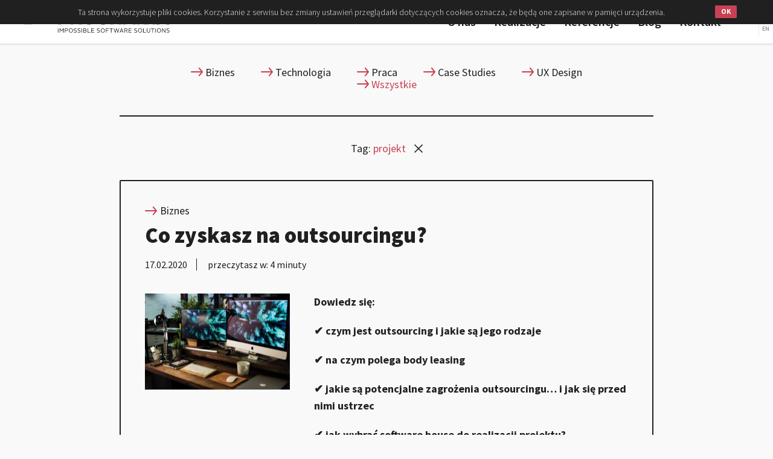

--- FILE ---
content_type: text/html; charset=utf-8
request_url: https://programa.pl/pl/blog?tag=projekt
body_size: 6529
content:
<!DOCTYPE html>
<html>
<head>
	<meta charset="utf-8" />
		<link rel="shortcut icon" href="/file/images/favicon.ico" type="image/x-icon" />
	<link rel="stylesheet" href="https://use.fontawesome.com/releases/v5.5.0/css/all.css" integrity="sha384-B4dIYHKNBt8Bc12p+WXckhzcICo0wtJAoU8YZTY5qE0Id1GSseTk6S+L3BlXeVIU" crossorigin="anonymous">
	    		<script type="text/javascript">
window.dataLayer = [];
window.Such = window.$ = (function() {
	var cb = [], fn = function() { cb.push(arguments) };
	fn.onQueue = [];
	fn.on = function() { fn.onQueue.push(arguments) };
	window.define = function(name, args, load) { (function($) {
		$.extend({on: function() { fn.onQueue.push(arguments) }});
		for (var i in cb) $.apply(document, [cb[i]]);
		delete window.define;
	}(load())) };
	window.define.amd = {jQuery: true};
	return fn;
}());
</script>


<style>@import url("//fast.fonts.net/t/1.css?apiType=css&projectid=4c9246bf-7804-4663-a661-cb1c70b556fa");</style><!-- no GA account set --><script>(function(w,d,s,l,i){w[l]=w[l]||[];w[l].push({'gtm.start':
new Date().getTime(),event:'gtm.js'});var f=d.getElementsByTagName(s)[0],
j=d.createElement(s),dl=l!='dataLayer'?'&l='+l:'';j.async=true;j.src=
'https://www.googletagmanager.com/gtm.js?id='+i+dl;f.parentNode.insertBefore(j,f);
})(window,document,'script','dataLayer','GTM-PMHVRW');</script><title>Blog o projektowaniu, wdrażaniu i rozwijaniu aplikacji webowych, PHP, zarządzaniu projektami w IT,  outsourcingu, startupach, Agile, programowaniu,  systemach IT, software | Programa™</title>	<meta name="description" content="Blog software house&#039;u Programa™. Wiedza, case studies i porady:  projektowanie, wdrażanie i rozwijanie aplikacji webowych, PHP, zarządzanie projektami w IT,  outsourcing, startupy, Agile, programowanie,  systemy IT, software.">
	<meta name="keywords" content="programa, programa.pl, programa™, software house, Poznań, oprogramowanie, systemy informatyczne, strony internetowe, IT, biznes, startup, Paweł Elbanowski, aplikacje webowe, systemy IT, rozwiązanie IT, rozwiązania software, Agile, PHP">

	<meta property="og:title" content="Blog o projektowaniu, wdrażaniu i rozwijaniu aplikacji webowych, PHP, zarządzaniu projektami w IT,  outsourcingu, startupach, Agile, programowaniu,  systemach IT, software | Programa™">
	<meta property="og:description" content="Blog software house&#039;u Programa™. Wiedza, case studies i porady:  projektowanie, wdrażanie i rozwijanie aplikacji webowych, PHP, zarządzanie projektami w IT,  outsourcing, startupy, Agile, programowanie,  systemy IT, software.">
	<meta property="og:type" content="blog">

<meta name="twitter:card" content="summary_large_image">
	<meta name="twitter:title" content="Blog o projektowaniu, wdrażaniu i rozwijaniu aplikacji webowych, PHP, zarządzaniu projektami w IT,  outsourcingu, startupach, Agile, programowaniu,  systemach IT, software | Programa™">
	<meta name="twitter:description" content="Blog software house&#039;u Programa™. Wiedza, case studies i porady:  projektowanie, wdrażanie i rozwijanie aplikacji webowych, PHP, zarządzanie projektami w IT,  outsourcing, startupy, Agile, programowanie,  systemy IT, software.">

<link href="https://programa.pl/file/jquery-ui-1.12.1/smoothness/theme.css" rel="stylesheet" type="text/css" /><link href="https://programa.pl/mtime:1738584287/locale:pl_PL/css:form/style.css" rel="stylesheet" type="text/css" /><link href="https://programa.pl/mtime:1738584287/locale:pl_PL/css:bootstrap/style.css" rel="stylesheet" type="text/css" /><link href="https://programa.pl/mtime:1519127265/locale:pl_PL/css:default/style.css" rel="stylesheet" type="text/css" /><link href="https://programa.pl/mtime:1734552955/locale:pl_PL/css:project/style.css" rel="stylesheet" type="text/css" /><link href="https://programa.pl/mtime:1600954637/locale:pl_PL/css:table/style.css" rel="stylesheet" type="text/css" />
	
    <meta name="viewport" content="width=device-width, initial-scale=1.0" />
            	<link rel="alternate" hreflang="pl" href="https://programa.pl/pl/blog" />
	<link rel="alternate" hreflang="en" href="https://programa.pl/en/blog" />

        
</head>
<body class="fixed-nav">
						
<div id="cookielaw-box">
	<div class="container">
		<div id="cookielaw-content">
			Ta strona wykorzystuje pliki cookies. Korzystanie z serwisu bez zmiany ustawień przeglądarki dotyczących cookies oznacza, że będą one zapisane w pamięci urządzenia.
		</div>
		<button type="button" class="btn btn-default" id="cookielaw-close"></button>
	</div>
</div>

		
		    
    <button type="button" id="main-nav-btn" class="hamburger-toggle">
        <span class="icon-bar"></span>
        <span class="icon-bar"></span>
        <span class="icon-bar"></span>
    </button>
    	<nav class="navbar navbar-default" role="navigation">
    <div class="container-fluid">
        <button type="button" class="navbar-toggle collapsed" data-toggle="collapse" data-target="#navbar-top-collapse" aria-expanded="false">
			<span class="icon-bar"></span>
			<span class="icon-bar"></span>
			<span class="icon-bar"></span>
		</button>
        <div class="navbar-header">
            <a href="https://programa.pl/" class="navbar-brand">
                <img src="/file/images/logo_color.svg" alt="Programa.pl" width="320" height="42" />
            </a>
        </div>
        <div class="navbar-collapse collapse" id="navbar-top-collapse">
            <ul class="nav navbar-nav navbar-right navbar-float-in">
            <li>
            <a href="/pl/o-nas">O nas</a>
        </li>
            <li>
            <a href="/pl#realizacje">Realizacje</a>
        </li>
            <li>
            <a href="/pl#referencje">Referencje</a>
        </li>
            <li>
            <a href="/pl/blog">Blog</a>
        </li>
            <li>
            <a href="/pl#kontakt">Kontakt</a>
        </li>
    </ul>
                            <ul class="nav navbar-nav navbar-right navbar-lang">
			<li class="active">
			<a href="https://programa.pl/pl/blog" rel="nofollow">
				PL
			</a>
		</li>
			<li class="">
			<a href="https://programa.pl/en/blog" rel="nofollow">
				EN
			</a>
		</li>
	</ul>

                    </div>
    </div>
</nav>
        	<div class="blog-header">
		<div id="article-search" class="programa-container">
			<div class="container-fluid">
				<div class="row">
					<div class="col-xs-12">
						<form action="https://programa.pl/pl/blog" method="post" alt="" class="form act act-target contact-like">
						<fieldset>
							<div class="row">
								<div class="form-field required col-xs-12 form-group postLabel postLabel" data-field-type="text" data-field-name="search" data-field-name-raw="search"><input id="email591a15d83f0d0" class="form-control valid required" data-field-type="text" data-field-name="search" data-field-name-raw="search" data-valid-required="1" data-valid-min="1" data-valid-max="255" data-valid-min-words="1" data-valid-max-words="1" type="text" name="search" value="">
									<label for="email591a15d83f0d0">Szukaj</label>
									<div class="form-error-container"></div>
									<button typ="submit"></button>
								</div>
							</div>
						</fieldset>
					</form>
					</div>
				</div>
			</div>
		</div>
		<div id="blog-categories" class="programa-container">
            <div class="arrow-container arrow-blog-cat-container ">
            <span class="arrow arrow-blog-cat"></span>
            <a href="https://programa.pl/pl/blog?category=1">
                <div class="arrow-text article-cat">Biznes</div>
            </a>
        </div>
            <div class="arrow-container arrow-blog-cat-container ">
            <span class="arrow arrow-blog-cat"></span>
            <a href="https://programa.pl/pl/blog?category=4">
                <div class="arrow-text article-cat">Technologia</div>
            </a>
        </div>
            <div class="arrow-container arrow-blog-cat-container ">
            <span class="arrow arrow-blog-cat"></span>
            <a href="https://programa.pl/pl/blog?category=7">
                <div class="arrow-text article-cat">Praca </div>
            </a>
        </div>
            <div class="arrow-container arrow-blog-cat-container ">
            <span class="arrow arrow-blog-cat"></span>
            <a href="https://programa.pl/pl/blog?category=5">
                <div class="arrow-text article-cat">Case Studies</div>
            </a>
        </div>
            <div class="arrow-container arrow-blog-cat-container ">
            <span class="arrow arrow-blog-cat"></span>
            <a href="https://programa.pl/pl/blog?category=8">
                <div class="arrow-text article-cat">UX Design</div>
            </a>
        </div>
        <div class="arrow-container arrow-blog-cat-container active">
        <span class="arrow arrow-blog-cat"></span>
        <a href="https://programa.pl/pl/blog">
            <div class="arrow-text article-cat">Wszystkie</div>
        </a>
    </div>
</div>
		<div class="programa-container narrower">
                        				<hr class="spacer">
				<div class="search-result">
                    Tag:<br> <span class="search-title">projekt</span> <a href="https://programa.pl/pl/blog"></a>
				</div>
            		</div>
	</div>
    <div class="act-target such-table" alt="Table_Blog" data-ts="1769422450.9851">
	<kbd title="such-table" style="display:none">{&quot;data&quot;:{&quot;state&quot;:{&quot;_id&quot;:&quot;71d3708e0db265064c137f0fcd12a4b4&quot;,&quot;_filter&quot;:[],&quot;_count&quot;:-1,&quot;_aggregate&quot;:[]},&quot;sort&quot;:[[&quot;isRecommended&quot;,-1],[&quot;ts&quot;,-1]],&quot;call&quot;:[]},&quot;url&quot;:&quot;https:\/\/programa.pl\/such\/table\/view&quot;}</kbd>
		    <div class="programa-container">
                                                                    <div class="blog-item container-fluid ">
                    <div class="row">
                        <div class="col-xs-12">

                            <div class="arrow-container arrow-blog-cat-container">
                                <span class="arrow arrow-blog-cat"></span>
                                                                                                <a href="https://programa.pl/pl/blog?category=1"><div class="arrow-text article-cat">Biznes</div></a>                                                                                        </div>
                        </div>
                        <div class="col-xs-12">
							                            <a href="https://programa.pl/pl/2020/02/Co_zyskasz_na_outsourcingu">
                                <h2>Co zyskasz na outsourcingu?</h2>
                            </a>
                        </div>
                        <div class="article-info col-xs-12">
                            <span class="article-date">17.02.2020</span>
                            <span class="article-reading-time">przeczytasz w: 4 minuty</span>
                        </div>
                    </div>
                    <div class="row article-lead">
                            <div class="col-sm-4 col-xs-12 lead-img">
        <a href="https://programa.pl/pl/2020/02/Co_zyskasz_na_outsourcingu">
            <div class="lead-img-wrapper article-img">
				<div class="article-img-inner" style="background-image: url('https://programa.pl/cms/image:Ga6zKeyk/params:240x160/view')"></div>
            </div>
        </a>
    </div>

                        <div class="col-sm-8 lead-text"><p>Dowiedz się:&nbsp;</p>
<p>✔️ czym jest outsourcing i jakie są jego rodzaje</p>
<p>✔️ na czym polega body leasing</p>
<p>✔️ jakie są potencjalne zagrożenia outsourcingu&hellip; i jak się przed nimi ustrzec</p>
<p>✔️ jak wybrać software house do realizacji projektu?</p>
<p>✔️ co można zyskać dzięki outsourcingowi?</p></div>
                    </div>
                    <div class="row blog-cta">
                        <div class="col-xs-12 table-like">
                            <div class="arrow-container">
                                <span class="arrow"></span>
                            </div>
                            <a href="https://programa.pl/pl/2020/02/Co_zyskasz_na_outsourcingu" class="btn btn-primary">Czytaj więcej</a>
                        </div>
                    </div>
                </div>
                                                            <div class="blog-item container-fluid ">
                    <div class="row">
                        <div class="col-xs-12">

                            <div class="arrow-container arrow-blog-cat-container">
                                <span class="arrow arrow-blog-cat"></span>
                                                                                                <a href="https://programa.pl/pl/blog?category=4"><div class="arrow-text article-cat">Technologia</div></a>,                                                                                                                                <a href="https://programa.pl/pl/blog?category=8"><div class="arrow-text article-cat">UX Design</div></a>                                                                                        </div>
                        </div>
                        <div class="col-xs-12">
							                            <a href="https://programa.pl/pl/2020/01/Technologia_w_erze_informacji">
                                <h2>Technologia w erze informacji</h2>
                            </a>
                        </div>
                        <div class="article-info col-xs-12">
                            <span class="article-date">31.01.2020</span>
                            <span class="article-reading-time">przeczytasz w: 6 minut</span>
                        </div>
                    </div>
                    <div class="row article-lead">
                            <div class="col-sm-4 col-xs-12 lead-img">
        <a href="https://programa.pl/pl/2020/01/Technologia_w_erze_informacji">
            <div class="lead-img-wrapper article-img">
				<div class="article-img-inner" style="background-image: url('https://programa.pl/cms/image:iI2sny19/params:240x160/view')"></div>
            </div>
        </a>
    </div>

                        <div class="col-sm-8 lead-text"><p>Według najnowszego raportu <a href="https://www.slideshare.net/DataReportal/digital-2020-global-digital-overview-january-2020-v01-226017535%C2%A0">Hootsuite</a>, 49% światowej populacji korzysta z medi&oacute;w społecznościowych, a całkowita liczba użytkownik&oacute;w social media to już 3.8 biliona ludzi. Przeciętny czas spędzany w sieci to prawie 7 godzin dziennie, z czego 2,5 godziny w mediach społecznościowych. W związku z tym wyzwaniem projektowym jest dostarczenie nie tylko aplikacji, strony czy programu, kt&oacute;ry będzie działał, ale także zadbanie o komfort i samopoczucie docelowego użytkownika.&nbsp;</p>
<p>Czytaj dalej i&nbsp;dowiedz się:</p>
<p>✔️ jakie są zagrożenia związane z najnowszymi technologiami</p>
<p>✔️ FOMO (fear of missing out) vs JOMO (joy of missing out)</p>
<p>✔️ co przewidział Toffler, kt&oacute;ry spopularyzował pojęcie przeciążenia informacyjnego?</p></div>
                    </div>
                    <div class="row blog-cta">
                        <div class="col-xs-12 table-like">
                            <div class="arrow-container">
                                <span class="arrow"></span>
                            </div>
                            <a href="https://programa.pl/pl/2020/01/Technologia_w_erze_informacji" class="btn btn-primary">Czytaj więcej</a>
                        </div>
                    </div>
                </div>
                                                            <div class="blog-item container-fluid ">
                    <div class="row">
                        <div class="col-xs-12">

                            <div class="arrow-container arrow-blog-cat-container">
                                <span class="arrow arrow-blog-cat"></span>
                                                                                                <a href="https://programa.pl/pl/blog?category=1"><div class="arrow-text article-cat">Biznes</div></a>                                                                                        </div>
                        </div>
                        <div class="col-xs-12">
							                            <a href="https://programa.pl/pl/2020/01/Wszystko_co_musisz_wiedzieć_o_wdrażaniu_systemu_IT_i_jego_kosztach">
                                <h2>Wszystko co musisz wiedzieć o wdrażaniu systemu IT i jego kosztach</h2>
                            </a>
                        </div>
                        <div class="article-info col-xs-12">
                            <span class="article-date">29.01.2020</span>
                            <span class="article-reading-time">przeczytasz w: 5 minut</span>
                        </div>
                    </div>
                    <div class="row article-lead">
                            <div class="col-sm-4 col-xs-12 lead-img">
        <a href="https://programa.pl/pl/2020/01/Wszystko_co_musisz_wiedzieć_o_wdrażaniu_systemu_IT_i_jego_kosztach">
            <div class="lead-img-wrapper article-img">
				<div class="article-img-inner" style="background-image: url('https://programa.pl/cms/image:bxjWBLFM/params:240x160/view')"></div>
            </div>
        </a>
    </div>

                        <div class="col-sm-8 lead-text"><p>Kiedy warto zdecydować się na oprogramowanie dedykowane? O ile jest to usprawnienie, kt&oacute;re ułatwi codzienną pracę, o tyle wątpliwości związane z jego opłacalnością są zrozumiałe. Na szczęście istnieją narzędzia, kt&oacute;re pomogą w oszacowaniu koszt&oacute;w systemu IT oraz ryzyka inwestycji.</p></div>
                    </div>
                    <div class="row blog-cta">
                        <div class="col-xs-12 table-like">
                            <div class="arrow-container">
                                <span class="arrow"></span>
                            </div>
                            <a href="https://programa.pl/pl/2020/01/Wszystko_co_musisz_wiedzieć_o_wdrażaniu_systemu_IT_i_jego_kosztach" class="btn btn-primary">Czytaj więcej</a>
                        </div>
                    </div>
                </div>
                                                            <div class="blog-item container-fluid ">
                    <div class="row">
                        <div class="col-xs-12">

                            <div class="arrow-container arrow-blog-cat-container">
                                <span class="arrow arrow-blog-cat"></span>
                                                                                                <a href="https://programa.pl/pl/blog?category=1"><div class="arrow-text article-cat">Biznes</div></a>,                                                                                                                                <a href="https://programa.pl/pl/blog?category=8"><div class="arrow-text article-cat">UX Design</div></a>                                                                                        </div>
                        </div>
                        <div class="col-xs-12">
							                            <a href="https://programa.pl/pl/2020/01/myslenieprojektowe">
                                <h2>Szukaj problemu zamiast rozwiązania - myślenie projektowe</h2>
                            </a>
                        </div>
                        <div class="article-info col-xs-12">
                            <span class="article-date">24.01.2020</span>
                            <span class="article-reading-time">przeczytasz w: 5 minut</span>
                        </div>
                    </div>
                    <div class="row article-lead">
                            <div class="col-sm-4 col-xs-12 lead-img">
        <a href="https://programa.pl/pl/2020/01/myslenieprojektowe">
            <div class="lead-img-wrapper article-img">
				<div class="article-img-inner" style="background-image: url('https://programa.pl/cms/image:B0Y9yQkC/params:240x160/view')"></div>
            </div>
        </a>
    </div>

                        <div class="col-sm-8 lead-text"><p>Zaczynanie projektu od końca, czyli od zastanawiania się nad konkretnym produktem czy usługą, to popularna pułapka. W efekcie dochodzi do sytuacji, w kt&oacute;rej powstają produkty być może imponujące, ale niekoniecznie potrzebne. W Programie&trade; staramy się temu przeciwdziałać. Aby tworzyć rozwiązania technologiczne, kt&oacute;re naprawdę zmieniają pracę firm, rozpoczynamy proces projektowy wsp&oacute;lnym warsztatem i pytamy klient&oacute;w o wszystko. Przed projektowaniem rozwiązania należy bowiem dobrze zdiagnozować problem.</p></div>
                    </div>
                    <div class="row blog-cta">
                        <div class="col-xs-12 table-like">
                            <div class="arrow-container">
                                <span class="arrow"></span>
                            </div>
                            <a href="https://programa.pl/pl/2020/01/myslenieprojektowe" class="btn btn-primary">Czytaj więcej</a>
                        </div>
                    </div>
                </div>
                                                            <div class="blog-item container-fluid ">
                    <div class="row">
                        <div class="col-xs-12">

                            <div class="arrow-container arrow-blog-cat-container">
                                <span class="arrow arrow-blog-cat"></span>
                                                                                                <a href="https://programa.pl/pl/blog?category=8"><div class="arrow-text article-cat">UX Design</div></a>                                                                                        </div>
                        </div>
                        <div class="col-xs-12">
							                            <a href="https://programa.pl/pl/2020/01/Cyfrowy_efekt_aureoli_–_aesthetic-usability_effect_w_projektowaniu_UI">
                                <h2>Cyfrowy efekt aureoli – aesthetic-usability effect w projektowaniu UI</h2>
                            </a>
                        </div>
                        <div class="article-info col-xs-12">
                            <span class="article-date">20.01.2020</span>
                            <span class="article-reading-time">przeczytasz w: </span>
                        </div>
                    </div>
                    <div class="row article-lead">
                            <div class="col-sm-4 col-xs-12 lead-img">
        <a href="https://programa.pl/pl/2020/01/Cyfrowy_efekt_aureoli_–_aesthetic-usability_effect_w_projektowaniu_UI">
            <div class="lead-img-wrapper article-img">
				<div class="article-img-inner" style="background-image: url('https://programa.pl/cms/image:GP4jcOS5/params:240x160/view')"></div>
            </div>
        </a>
    </div>

                        <div class="col-sm-8 lead-text"><p>Na czym polega efekt aureoli i jak się ma do projektowania interfejs&oacute;w użytkownika? Jakie zjawiska psychologiczne warto zastosować, aby podnieść wrażenia użytkownik&oacute;w?&nbsp;Dowiedz się, jak możesz wpłynąć na pozytywny odbi&oacute;r produktu cyfrowego, nawet jeśli dojdzie do usterek funkcjonalności.&nbsp;</p></div>
                    </div>
                    <div class="row blog-cta">
                        <div class="col-xs-12 table-like">
                            <div class="arrow-container">
                                <span class="arrow"></span>
                            </div>
                            <a href="https://programa.pl/pl/2020/01/Cyfrowy_efekt_aureoli_–_aesthetic-usability_effect_w_projektowaniu_UI" class="btn btn-primary">Czytaj więcej</a>
                        </div>
                    </div>
                </div>
                                                            <div class="blog-item container-fluid ">
                    <div class="row">
                        <div class="col-xs-12">

                            <div class="arrow-container arrow-blog-cat-container">
                                <span class="arrow arrow-blog-cat"></span>
                                                                                                <a href="https://programa.pl/pl/blog?category=1"><div class="arrow-text article-cat">Biznes</div></a>                                                                                        </div>
                        </div>
                        <div class="col-xs-12">
							                            <a href="https://programa.pl/pl/2018/10/Sztuka_zadawania_pytań_i_budowania_zespołu_projektowego,_czyli_tajemnica_współpracy_na_linii_Software_House_-_Twoja_firma">
                                <h2>Sztuka zadawania pytań i budowania zespołu projektowego, czyli tajemnica współpracy na linii Software House - Twoja firma</h2>
                            </a>
                        </div>
                        <div class="article-info col-xs-12">
                            <span class="article-date">02.10.2018</span>
                            <span class="article-reading-time">przeczytasz w: 10 minut</span>
                        </div>
                    </div>
                    <div class="row article-lead">
                            <div class="col-sm-4 col-xs-12 lead-img">
        <a href="https://programa.pl/pl/2018/10/Sztuka_zadawania_pytań_i_budowania_zespołu_projektowego,_czyli_tajemnica_współpracy_na_linii_Software_House_-_Twoja_firma">
            <div class="lead-img-wrapper article-img">
				<div class="article-img-inner" style="background-image: url('https://programa.pl/cms/image:hsyTzsPv/params:240x160/view')"></div>
            </div>
        </a>
    </div>

                        <div class="col-sm-8 lead-text"><p>Planowanie projektu warto rozpocząć od planowania zespołu, kt&oacute;ry go wykona. Po obu stronach, zar&oacute;wno Software House&rsquo;u jak i Klienta, muszą stanąć odpowiedni ludzie: eksperci w swojej dziedzinie; odpowiedzialni i doświadczeni, kt&oacute;rzy wsp&oacute;lnie doprowadzą do końca nawet najbardziej złożony projekt IT.</p></div>
                    </div>
                    <div class="row blog-cta">
                        <div class="col-xs-12 table-like">
                            <div class="arrow-container">
                                <span class="arrow"></span>
                            </div>
                            <a href="https://programa.pl/pl/2018/10/Sztuka_zadawania_pytań_i_budowania_zespołu_projektowego,_czyli_tajemnica_współpracy_na_linii_Software_House_-_Twoja_firma" class="btn btn-primary">Czytaj więcej</a>
                        </div>
                    </div>
                </div>
                        </div>
	        <div class="paginator table-pager">
        <div colspan="0" class="paginator-wrapper">
            <div class="pagination clearfix" alt="9">
                                    <div class="dart-wrapper">
                        <div class="dart-wrapper-inner clearfix">
                            <a><div class="prev dart dart-left dart-dark"></div></a>
                        </div>
                    </div>
                                                    <div class="dart-wrapper">
                        <div class="dart-wrapper-inner clearfix">
                            <a href="?page=1"><div class="next dart dart-right dart-red"></div></a>
                        </div>
                    </div>
                            </div>
        </div>
    </div>
    </div>

    <kbd title="table-scrollTop" style="display:none">[]</kbd>
	<footer id="footer">
	<div class="container footer-container">
        <div class="row">
            <div class="col-xs-6 col-sm-4">
                <a href="https://programa.pl/"><img src="/file/images/logo_white.svg" alt="Programa.pl" height="42" class="programa-footer-logo"></a>
                <ul>
                    <li><a href="mailto:hello@programa.pl" class="underline">hello@programa.pl</a></li>
                    <li><a href="tel:+48508692367">+48 508 692 367</a></li>
                    <li>Programa Software House sp. z o.o. </li>
                    <li>NIP: PL 972 12 95 007</li>
                    <li>KRS: 0000 979 905</li>
                    <li>REGON: 381 549 386</li>
                </ul>
            </div>
            <div class="col-xs-6 col-sm-4">
                <div class="heading-wrapper"><h3>Biuro</h3></div>
				<ul class="margin-bottom-sm">
					<li>ul. Winogrady 18a</li><li>61-663 Poznań</li>
				</ul>
            </div>
			<div class="col-xs-6 col-sm-4">
                <div class="heading-wrapper"><h3>Firma</h3></div>
                <ul>
											<li>
							<a href="/pl/o-nas" target="">O nas</a>
						</li>
											<li>
							<a href="/pl#realizacje" target="">Realizacje</a>
						</li>
											<li>
							<a href="/pl#referencje" target="">Referencje</a>
						</li>
											<li>
							<a href="/pl#kontakt" target="">Kontakt</a>
						</li>
											<li>
							<a href="https://programa.pl/pl/polityka-prywatnosci" target="_blank">Polityka Prywatności</a>
						</li>
											<li>
							<a href="https://programa.pl/pl/regulamin-korzystania-z-poczty-elektronicznej" target="_blank">Regulamin korzystania<br> z poczty elektronicznej</a>
						</li>
									</ul>
            </div>
            <div class="col-xs-6 col-sm-4">
                <div class="heading-wrapper"><h3>Materiały</h3></div>
                <ul>

											<li>
							<a href="/pl/blog" target="">Blog</a>
						</li>
											<li>
							<a href="https://programa.pl/pl/kalkulatorroi" target="">Kalkulator ROI</a>
						</li>
											<li>
							<a href="https://programa.pl/pl/projekt-UE" target="_blank">Projekt UE</a>
						</li>
									</ul>
            </div>
			<div class="col-xs-12 col-sm-4 last-col">
                <div class="social margin-bottom-sm">
					<a href="https://www.facebook.com/helloprograma" class="social-item" target="_blank">
						<i class="fab fa-facebook-f"></i>
					</a>
					<a href="https://instagram.com/programafamily" class="social-item" target="_blank">
						<i class="fab fa-instagram"></i>
					</a>
					<a href="http://www.linkedin.com/company/programa™" class="social-item" target="_blank">
						<i class="fab fa-linkedin-in"></i>
					</a>
				</div>
				<ul>
					<li>©2026&nbsp;Programa™</li>
					<li>All&nbsp;Rights&nbsp;Reserved.</li>
				</ul>
            </div>
        </div>
    </div>
</footer>


					<kbd title="hotjar.tag" style="display:none">[]</kbd><div id="fb-root"></div>
			<script>
    (function(h,o,t,j,a,r){
        h.hj=h.hj||function(){(h.hj.q=h.hj.q||[]).push(arguments)};
        h._hjSettings={hjid:436502,hjsv:5};
        a=o.getElementsByTagName('head')[0];
        r=o.createElement('script');r.async=1;
        r.src=t+h._hjSettings.hjid+j+h._hjSettings.hjsv;
        a.appendChild(r);
    })(window,document,'//static.hotjar.com/c/hotjar-','.js?sv=');
</script>
		<script src="https://programa.pl/file/jquery-3.2.1.min.js" type="text/javascript"></script><script src="https://programa.pl/file/jquery-ui-1.12.1/jquery-ui.js" type="text/javascript"></script><script src="https://programa.pl/mtime:1514912507/locale:pl_PL/js:jquery-ui/script.js" type="text/javascript"></script><script src="https://programa.pl/mtime:1738584287/locale:pl_PL/js:form/script.js" type="text/javascript"></script><script src="https://programa.pl/file/bootstrap-v3.3.7.min.js" type="text/javascript"></script><script src="https://programa.pl/mtime:1738584287/locale:pl_PL/js:bootstrap/script.js" type="text/javascript"></script><script src="https://programa.pl/mtime:1519127265/locale:pl_PL/js:default/script.js" type="text/javascript"></script><script src="https://programa.pl/mtime:1734552955/locale:pl_PL/js:project/script.js" type="text/javascript"></script><script src="https://programa.pl/mtime:1600954637/locale:pl_PL/js:table/script.js" type="text/javascript"></script>
						</body>
</html>



--- FILE ---
content_type: text/css; charset=utf-8
request_url: https://programa.pl/mtime:1738584287/locale:pl_PL/css:form/style.css
body_size: 1112
content:
/*
======================================== 
module/such/form-tinymce/css/form-tinymce.scss 
======================================== 
*/
.form-field.tinymce.has-error span.error { display: block; }

.mce-container .error.alert { padding: 15px; margin-bottom: 20px; border: 1px solid transparent; border-radius: 4px; display: block; margin: 20px 20px 0; }
.mce-container .error.alert.alert-danger { background-color: #f2dede; border-color: #ebccd1; color: #a94442; }

/*
======================================== 
module/such/form-file/css/selenium-upload.css 
======================================== 
*/
li.selenium-upload { display: none !important; }

/*
======================================== 
module/such/form/css/form-hint.css 
======================================== 
*/
.form-field .form-hint { margin-left: 5px; display: inline-block; position: relative; }
.form-field .form-hint .icon { display: block; width: 16px; height: 16px; border-radius: 3px; background-color: #eb2116; color: #fff; font-size: 13px; line-height: 16px; text-align: center; }
.form-field .form-hint .icon:before { content: "?"; }
.form-field .form-hint .content { display: none; position: absolute; left: 25px; top: -6px; background-color: #eb2116; border-radius: 3px; font-size: 12px; color: #fff; padding: 5px; white-space: nowrap; box-shadow: 0 1px 5px rgba(0, 0, 0, 0.25); z-index: 9; }
.form-field .form-hint .content:before { content: ' '; display: block; position: absolute; left: -5px; top: 15px; margin-top: -4px; width: 0; height: 0; border-top: 4px solid transparent; border-bottom: 4px solid transparent; border-right: 5px solid #eb2116; }
.form-field .form-hint:hover .content { display: block; width: auto; height: auto; }

/*
======================================== 
module/such/form/css/form-lang-tabs.css 
======================================== 
*/
div.form-lang-tabs ul { list-style-type: none; padding-left: 0; }
div.form-lang-tabs ul li { display: inline; margin-right: 20px; }
div.form-lang-tabs ul li.active { font-weight: bold; }
div.form-lang-tabs ul li.error { text-decoration: underline; }

/*
========================================  module/such/form/css/form.css 
======================================== 
*/
form .form-field.invisible { display: none; }

.form .form-field.textarea div { height: auto; }

/*
======================================== 
module/such/form/css/formfield-autocomplete.css 
======================================== 
*/
ul.ui-autocomplete { border-radius: 0; background-color: #fff; background-image: none; border: 1px solid #aaa; font-family: Arial, sans-serif; font-size: 13px; font-weight: normal; color: #000; line-height: 16px; margin: 0; box-shadow: 0 2px 4px rgba(0, 0, 0, 0.2); }
ul.ui-autocomplete .ui-menu-item { padding: 0; border: 0; }
ul.ui-autocomplete .ui-menu-item a { border-radius: 0; border: 0; background-color: #fff; background-image: none; padding: 7px; margin: 0; }
ul.ui-autocomplete .ui-menu-item a:hover, ul.ui-autocomplete .ui-menu-item a.ui-state-active, ul.ui-autocomplete .ui-menu-item a.ui-state-focus, ul.ui-autocomplete .ui-menu-item a.ui-state-hover { background-image: none; background-color: rgba(0, 0, 0, 0.05); padding: 7px; margin: 0; border: 0; }
ul.ui-autocomplete .ui-autocomplete-category { border-radius: 0; padding: 7px 7px; margin: 0; font-size: 18px; text-shadow: 0 2px 4px rgba(0, 0, 0, 0.1); background-color: rgba(0, 0, 0, 0.04); color: rgba(0, 0, 0, 0.75); }
ul.ui-autocomplete .ui-autocomplete-category a:hover { border: 0; margin: 0; padding: 7px; }

/*
======================================== 
module/such/form/css/formfield-combobox.css 
======================================== 
*/
.ui-autocomplete.ui-front { z-index: 1000; }

.custom-combobox { width: 100%; }
.custom-combobox input { border-radius: 0; background-color: #fff; background-image: none; border: 1px solid #aaa; font-family: Arial, sans-serif; font-size: 13px; font-weight: normal; color: #000; height: 16px; line-height: 16px; padding: 7px; width: calc(100% - 50px); display: inline-block; vertical-align: top; margin: 0; border-right: 0; }
.custom-combobox a.custom-combobox-toggle { border-radius: 0; background-color: #fff; background-image: none; width: 33px; height: 30px; display: inline-block; vertical-align: top; margin: 0; border-color: #aaa; }
.custom-combobox a.custom-combobox-toggle:hover { border-color: #666; }

/*
======================================== 
module/such/form/css/formfield-rating.scss 
======================================== 
*/
.form-field.rating .rate { cursor: pointer; }
.form-field.rating .rate.active, .form-field.rating .rate.selected { color: gold; }


--- FILE ---
content_type: text/css; charset=utf-8
request_url: https://programa.pl/mtime:1519127265/locale:pl_PL/css:default/style.css
body_size: 894
content:
/*
======================================== 
module/such/cookielaw/css/svgClose.mixin.scss 
======================================== 
*/
/*
======================================== 
module/such/cookielaw/css/such-cookielaw.scss 
======================================== 
*/
#cookielaw-box { background-color: rgba(255, 255, 255, 0.75); max-height: 512px; -moz-transition: max-height 0.5s ease-in-out 0s, opacity 0.5s ease-in-out 0s, visibility 0.5s ease-in-out 0.5s; -o-transition: max-height 0.5s ease-in-out 0s, opacity 0.5s ease-in-out 0s, visibility 0.5s ease-in-out 0.5s; -webkit-transition: max-height 0.5s ease-in-out, opacity 0.5s ease-in-out, visibility 0.5s ease-in-out; -webkit-transition-delay: 0s, 0s, 0.5s; transition: max-height 0.5s ease-in-out 0s, opacity 0.5s ease-in-out 0s, visibility 0.5s ease-in-out 0.5s; visibility: visible; }
#cookielaw-box.cookielaw-closed { max-height: 0; opacity: 0; visibility: hidden; -moz-transition-delay: 0s, 0s, 0s; -o-transition-delay: 0s, 0s, 0s; -webkit-transition-delay: 0s, 0s, 0s; transition-delay: 0s, 0s, 0s; }
#cookielaw-box .container { position: relative; }

#cookielaw-content { padding: 10px 0px; padding-right: 30px; }

#cookielaw-close { display: inline-block; border: 1px solid #000; border-radius: 2px; padding: 2px; line-height: 1; position: absolute; right: 10px; top: 10px; }
#cookielaw-close:before { /* Encode image for IE & Firefox */ content: url("data:image/svg+xml,%3Csvg%20version%3D%221.1%22%20xmlns%3D%22http%3A%2F%2Fwww.w3.org%2F2000%2Fsvg%22%20xmlns%3Axlink%3D%22http%3A%2F%2Fwww.w3.org%2F1999%2Fxlink%22%20x%3D%220px%22%20y%3D%220px%22%20width%3D%2214px%22%20height%3D%2214px%22%20viewBox%3D%220%200%2024%2024%22%20enable-background%3D%22new%200%200%2024%2024%22%20xml%3Aspace%3D%22preserve%22%20fill%3D%22%23000%22%3E%3Crect%20x%3D%2210.5%22%20y%3D%220%22%20transform%3D%22matrix(0.7071%200.7071%20-0.7071%200.7071%2012%20-4.9706)%22%20width%3D%223%22%20height%3D%2224%22%2F%3E%3Crect%20x%3D%2210.5%22%20y%3D%220%22%20transform%3D%22matrix(-0.7071%200.7071%20-0.7071%20-0.7071%2028.9706%2012)%22%20width%3D%223%22%20height%3D%2224%22%2F%3E%3C%2Fsvg%3E"); width: 14px; height: 14px; display: inline-block; vertical-align: middle; }

/*
======================================== 
module/such/js-such/css/act-loading.scss 
======================================== 
*/
.act-loading, .act-loading * { cursor: progress; }

/*
======================================== 
module/such/js-such/css/act-working.scss 
======================================== 
*/
.act-working, .act-working * { cursor: progress; }

/*
======================================== 
module/such/framework-mvc/css/mvc-debug.css 
======================================== 
*/
.mvc_debug_pre { white-space: pre-wrap; }

.mvc_debug_exception .popover { max-width: 80em; }

.mvc_debug_exception .popover-title { white-space: nowrap; }

#mvc_debug .panel { margin-bottom: 10px; }

/*
======================================== 
module/such/framework-mvc/css/tablecol-click.css 
======================================== 
*/
.tablecol-click { cursor: pointer; }


--- FILE ---
content_type: text/css; charset=utf-8
request_url: https://programa.pl/mtime:1734552955/locale:pl_PL/css:project/style.css
body_size: 15471
content:
/*
======================================== 
css/project/_bootstrap_variables.scss 
======================================== 
*/
@import url("https://fonts.googleapis.com/css?family=Source+Sans+Pro:300,400,600,700,900&subset=latin-ext");
@font-face { font-family: 'Century 725'; src: url("/file/font/1057eu27-webfont.woff2") format("woff2"), url("/file/font/1057eu27-webfont.woff") format("woff"), url("/file/font/1057eu27-webfont.svg#century725cneunormal") format("svg"); font-weight: normal; font-style: normal; }
/*
========================================  css/project/_mixins.scss 
======================================== 
*/
/*
========================================  css/project/aboutUs.scss 
======================================== 
*/
@-moz-keyframes arrow-motion { 0% { top: 0px; }
  50% { top: 10px; }
  100% { top: 0px; } }
@-webkit-keyframes arrow-motion { 0% { top: 0px; }
  50% { top: 10px; }
  100% { top: 0px; } }
@keyframes arrow-motion { 0% { top: 0px; }
  50% { top: 10px; }
  100% { top: 0px; } }
.about-us-page { text-align: center; }
.about-us-page section.why-us .btn { margin-top: 35px; }
.about-us-page section.why-us .arrow-container { margin-top: 0 !important; height: 75px; }
.about-us-page section.why-us .arrow-v { margin-top: 20px; height: 35px; display: inline-block; -moz-animation: arrow-motion 1s ease-in-out infinite alternate; -webkit-animation: arrow-motion 1s ease-in-out infinite alternate; animation: arrow-motion 1s ease-in-out infinite alternate; }
.about-us-page section .container p { margin: 0; margin-bottom: 20px; }
.about-us-page section .container p:last-child { margin-bottom: 0; }
.about-us-page .number { font-size: 36px; font-weight: 700; line-height: 0.83; color: #c94154; margin-bottom: 20px; }
.about-us-page .challenges { margin-top: 80px; }
.about-us-page .summary { margin-top: 80px; margin-bottom: 30px; font-weight: 700; }
.about-us-page .table-like .arrow-container { width: 100%; }
.about-us-page .table-like .arrow-container .arrow { width: 100%; background: #c94154; position: absolute; top: 50%; -moz-transform: translateY(-50%); -ms-transform: translateY(-50%); -webkit-transform: translateY(-50%); transform: translateY(-50%); }
.about-us-page .table-like .arrow-container .arrow:before, .about-us-page .table-like .arrow-container .arrow:after { background: #c94154; }
.about-us-page .table-like .arrow-container .arrow { width: calc(100% - 40px); }
.about-us-page .table-like > *:not(.btn) { width: 50%; }
.about-us-page .workflow { background-image: url("/file/images/dashed_lines/dashed_line_1600.svg"); background-repeat: no-repeat; background-position: 180px 40px; }
.about-us-page .steps { position: relative; z-index: 1; margin-top: 80px; }
.about-us-page .steps > *:nth-child(-n+3) { margin-bottom: 100px; }
.about-us-page .steps > *:nth-child(3n+1) .step-wrapper { float: right; margin-right: 35px; }
.about-us-page .steps > *:nth-child(3n+3) .step-wrapper { float: left; margin-left: 35px; }
.about-us-page .step-wrapper { height: 240px; width: 240px; margin: 0 auto; -moz-perspective: 1000px; -webkit-perspective: 1000px; perspective: 1000px; }
.about-us-page .step-wrapper .step { text-align: center; height: 100%; width: 100%; position: relative; -moz-transform-style: preserve-3d; -webkit-transform-style: preserve-3d; transform-style: preserve-3d; -moz-transition-duration: 0.25s; -o-transition-duration: 0.25s; -webkit-transition-duration: 0.25s; transition-duration: 0.25s; }
.about-us-page .step-wrapper .step-inner { position: absolute; top: 0; left: 0; width: 100%; height: 100%; border-radius: 50%; -moz-transform: rotateX(0deg); -webkit-transform: rotateX(0deg); transform: rotateX(0deg); -moz-backface-visibility: hidden; -webkit-backface-visibility: hidden; backface-visibility: hidden; -moz-transition-duration: 0.25s; -o-transition-duration: 0.25s; -webkit-transition-duration: 0.25s; transition-duration: 0.25s; }
.about-us-page .step-wrapper .step-front { z-index: 2; border: 3px solid #3e3e3e; transform: rotateY(0deg); background: #f9f9f9; }
.about-us-page .step-wrapper .step-front .number { margin-top: 55px; }
.about-us-page .step-wrapper .step-back { color: #fff; -moz-transform: rotateY(180deg); -webkit-transform: rotateY(180deg); transform: rotateY(180deg); }
.about-us-page .step-wrapper .step-back:after { content: ''; display: block; position: absolute; top: 50%; left: 50%; -moz-transform: translate(-50%, -50%); -ms-transform: translate(-50%, -50%); -webkit-transform: translate(-50%, -50%); transform: translate(-50%, -50%); width: 100%; height: 100%; background: #3e3e3e; border-radius: 50%; z-index: -1; box-shadow: 0 10px 2px rgba(0, 0, 0, 0.1); -moz-transition-duration: 0.25s; -o-transition-duration: 0.25s; -webkit-transition-duration: 0.25s; transition-duration: 0.25s; }
.about-us-page .step-wrapper .step-back .number { margin-top: 0; margin-bottom: 15px; font-size: 30px; line-height: 1; }
.about-us-page .step-wrapper .step-back .step-title { margin: 0; margin-bottom: 10px; font-size: 24px; line-height: 1; }
.about-us-page .step-wrapper .step-back p { font-size: 16px; line-height: normal; }
.about-us-page .step-wrapper .step-back .back-invisible { display: none; }
.about-us-page .step-wrapper .step-content { margin: -73px -40px 0; padding-top: 20px; height: 170%; }
.about-us-page .step-wrapper .step-desc { display: table-cell; vertical-align: middle; }
.about-us-page .workstyle { margin-top: 80px; }
.about-us-page .workstyle h2 { font-size: 36px; line-height: 1; margin-top: 40px; margin-bottom: 20px; }
.about-us-page .workstyle .row { display: table; }
.about-us-page .workstyle .row p { font-size: 20px; line-height: normal; position: relative; }
.about-us-page .workstyle .row > * { float: none; }
.about-us-page .workstyle .row > *:nth-child(-n+2) p:after { content: ''; position: absolute; top: 10px; bottom: 5px; right: -21px; width: 2px; background: #c94154; }
.about-us-page .workstyle .row > * { display: table-cell; }
.about-us-page .workstyle img { max-height: 65px; }

body.mobile .about-us-page .step-wrapper.hover { position: relative; z-index: 1; }
body.mobile .about-us-page .step-wrapper.hover .step .step-front { -moz-transform: rotateY(180deg) scale(1.6); -ms-transform: rotateY(180deg) scale(1.6); -webkit-transform: rotateY(180deg) scale(1.6); transform: rotateY(180deg) scale(1.6); }
body.mobile .about-us-page .step-wrapper.hover .step .step-back { -moz-transform: rotateY(0); -webkit-transform: rotateY(0); transform: rotateY(0); }
body.mobile .about-us-page .step-wrapper.hover .step .step-back:after { height: 170%; width: 170%; }

body:not(.mobile) .about-us-page .step-wrapper:hover { position: relative; z-index: 1; }
body:not(.mobile) .about-us-page .step-wrapper:hover .step .step-front { -moz-transform: rotateY(180deg) scale(1.6); -ms-transform: rotateY(180deg) scale(1.6); -webkit-transform: rotateY(180deg) scale(1.6); transform: rotateY(180deg) scale(1.6); }
body:not(.mobile) .about-us-page .step-wrapper:hover .step .step-back { -moz-transform: rotateY(0); -webkit-transform: rotateY(0); transform: rotateY(0); }
body:not(.mobile) .about-us-page .step-wrapper:hover .step .step-back:after { height: 170%; width: 170%; }

@media (max-width: 1599px) { .about-us-page .workflow { background-image: url("/file/images/dashed_lines/dashed_line_1200.svg"); background-position: 90px 40px; }
  .about-us-page .steps > *:nth-child(-n+3) { margin-bottom: 90px; }
  .about-us-page .steps > *:nth-child(3n+1) .step-wrapper { margin-right: 20px; }
  .about-us-page .steps > *:nth-child(3n+3) .step-wrapper { margin-left: 20px; }
  .about-us-page .steps .step-content { margin: -66px -40px 0; }
  .about-us-page .step-wrapper { height: 220px; width: 220px; }
  .about-us-page .step-wrapper .step-front .number { margin-top: 50px; font-size: 32px; }
  .about-us-page .step-wrapper .step-front .step-title { font-size: 20px; }
  .about-us-page .step-wrapper .step-back .number { font-size: 28px; margin-bottom: 15px; }
  .about-us-page .step-wrapper .step-back .step-title { font-size: 20px; }
  .about-us-page .step-wrapper .step-back p { font-size: 14px; } }
@media (max-width: 1199px) { .about-us-page .challenges { margin-top: 40px; }
  .about-us-page .summary { margin-top: 40px; }
  .about-us-page .workstyle { margin-top: 40px; }
  .about-us-page .workstyle h2 { font-size: 30px; }
  .about-us-page .workstyle .row p { font-size: 18px; }
  .about-us-page .workstyle img { max-height: 55px; }
  .about-us-page .workflow { background-image: url("/file/images/dashed_lines/dashed_line_992.svg"); background-position: 50px 20px; }
  .about-us-page .steps { margin-top: 60px; }
  .about-us-page .steps > *:nth-child(-n+3) { margin-bottom: 80px; }
  .about-us-page .steps > *:nth-child(3n+1) .step-wrapper { margin-right: 15px; }
  .about-us-page .steps > *:nth-child(3n+3) .step-wrapper { margin-left: 15px; }
  .about-us-page .steps .step-content { margin: -60px -40px 0; }
  .about-us-page .step-wrapper { height: 200px; width: 200px; }
  .about-us-page .step-wrapper .step-front .number { font-size: 30px; margin-bottom: 15px; }
  .about-us-page .step-wrapper .step-front .step-title { font-size: 18px; margin-top: 0; }
  .about-us-page .step-wrapper .step-back .number { font-size: 26px; margin-bottom: 10px; }
  .about-us-page .step-wrapper .step-back .step-title { font-size: 18px; margin-bottom: 5px; }
  .about-us-page .step-wrapper .step-back p { font-size: 13px; } }
@media (max-width: 991px) { .about-us-page .workstyle h2 { margin-top: 20px; font-size: 24px; height: auto !important; }
  .about-us-page .workstyle .row { display: block; float: left; }
  .about-us-page .workstyle .row > * { display: block; }
  .about-us-page .workstyle .row > *:nth-child(-n+2) { margin-bottom: 40px; }
  .about-us-page .workstyle .row > *:nth-child(-n+2) p:after { content: none; }
  .about-us-page .workstyle .row p { font-size: 16px; height: auto !important; }
  .about-us-page .workstyle img { max-height: 45px; }
  .about-us-page .workflow { background-image: url("/file/images/dashed_lines/dashed_line_768.svg"); background-position: 70px 0px; }
  .about-us-page .steps { margin-top: 40px; }
  .about-us-page .steps > *:nth-child(-n+4) { margin-bottom: 60px; }
  .about-us-page .steps > *:nth-child(3n+1) .step-wrapper { margin-right: auto; float: none; }
  .about-us-page .steps > *:nth-child(3n+3) .step-wrapper { margin-left: auto; float: none; }
  .about-us-page .steps > *:nth-child(2n+1) .step-wrapper { margin-right: 40px; float: right; }
  .about-us-page .steps > *:nth-child(2n+2) .step-wrapper { margin-left: 40px; float: left; } }
@media (max-width: 767px) { .about-us-page .challenges { margin-top: 40px; }
  .about-us-page .summary { margin-top: 40px; }
  .about-us-page .table-like .arrow-container .arrow { width: calc(100% - 20px); }
  .about-us-page .points > * { margin-bottom: 20px; }
  .about-us-page .workstyle h2 { margin-top: 20px; font-size: 22px; }
  .about-us-page .workstyle .row { display: block; float: left; }
  .about-us-page .workstyle .row > * { display: block; }
  .about-us-page .workflow { width: 320px; background-image: url("/file/images/dashed_lines/dashed_line_320.svg"); background-position: 150px 115px; }
  .about-us-page .steps { margin-top: 20px; }
  .about-us-page .steps > *:nth-child(-n+5) { margin-bottom: 40px; }
  .about-us-page .steps > *:nth-child(2n+1) .step-wrapper { margin-right: auto; float: none; }
  .about-us-page .steps > *:nth-child(2n+2) .step-wrapper { margin-left: auto; float: none; }
  .about-us-page .steps .step-content { margin: -56px -40px 0; }
  .about-us-page .step-wrapper { height: 185px; width: 185px; }
  .about-us-page .step-wrapper .step-front .number { font-size: 26px; margin-top: 40px; margin-bottom: 20px; }
  .about-us-page .step-wrapper .step-front .step-title { font-size: 17px; margin-top: 0; }
  .about-us-page .step-wrapper .step-back .number { font-size: 23px; }
  .about-us-page .step-wrapper .step-back .step-title { font-size: 17px; }
  .about-us-page .step-wrapper .step-back p { font-size: 12px; } }
@media (max-width: 767px) { .about-us-page .workstyle .row p { font-size: 14px; } }
@media (max-width: 599px) { .about-us-page .section p br { display: none; } }
/*
========================================  css/project/achievement.scss 
======================================== 
*/
.achievement { border-left: 1px solid rgba(255, 255, 255, 0.1); }
.achievement:first-child { border: 0; }
.achievement .achievement-desc { font-size: 30px; line-height: 1; display: block; float: none; clear: both; margin-bottom: 20px; }
.achievement .achievement-desc big { font-size: 80px; font-weight: 800; display: block; float: none; clear: both; line-height: 1; }

@media (max-width: 1599px) { .achievement .achievement-desc { font-size: 22px; margin-bottom: 10px; }
  .achievement .achievement-desc big { font-size: 55px; }
  .achievement .icon { -moz-transform: scale(0.8, 0.8); -ms-transform: scale(0.8, 0.8); -webkit-transform: scale(0.8, 0.8); transform: scale(0.8, 0.8); } }
@media (max-width: 1199px) { .achievement .achievement-desc { font-size: 18px; margin-bottom: 6px; }
  .achievement .achievement-desc big { font-size: 50px; }
  .achievement .icon { -moz-transform: scale(0.7, 0.7); -ms-transform: scale(0.7, 0.7); -webkit-transform: scale(0.7, 0.7); transform: scale(0.7, 0.7); } }
@media (max-width: 991px) { .achievement .achievement-desc { font-size: 15px; margin-bottom: 5px; }
  .achievement .achievement-desc big { font-size: 45px; } }
@media (max-width: 767px) { .achievement { border-left: none; border-top: 1px solid rgba(255, 255, 255, 0.1); padding-top: 15px; padding-bottom: 15px; }
  .achievement:first-child { padding-top: 0; }
  .achievement:last-child { padding-bottom: 0; }
  .achievement .achievement-desc { font-size: 17px; margin-bottom: 3px; } }
@media (max-width: 480px) { .achievement .achievement-desc { font-size: 15px; margin-bottom: 3px; }
  .achievement .achievement-desc big { font-size: 40px; } }
/*
========================================  css/project/arrow.scss 
======================================== 
*/
.arrow-container { position: relative; }

.arrow { content: ''; display: block; position: absolute; height: 2px; background-color: #fff; margin-top: -1px; border-radius: 2px; }
.arrow:before, .arrow:after { content: ''; display: block; position: absolute; background-color: #fff; right: 0; width: 2px; height: 15px; border-radius: 2px; }
.arrow:before { top: 1px; -moz-transform-origin: center top; -ms-transform-origin: center top; -webkit-transform-origin: center top; transform-origin: center top; -moz-transform: rotate(40deg); -ms-transform: rotate(40deg); -webkit-transform: rotate(40deg); transform: rotate(40deg); }
.arrow:after { bottom: 1px; -moz-transform-origin: center bottom; -ms-transform-origin: center bottom; -webkit-transform-origin: center bottom; transform-origin: center bottom; -moz-transform: rotate(-40deg); -ms-transform: rotate(-40deg); -webkit-transform: rotate(-40deg); transform: rotate(-40deg); }
.arrow.arrow-support { top: 50%; left: 0; width: calc(50% - 215px); }
.arrow.arrow-contact { left: 20px; bottom: 48px; width: calc(100% - 365px); }

.arrow-black { position: absolute; right: 0; bottom: 118px; height: 2px; background-color: #202021; border-radius: 2px; width: calc(50% - 805px); }
.arrow-black:before, .arrow-black:after { content: ''; display: block; position: absolute; left: 0; width: 2px; height: 15px; background-color: #202021; border-radius: 2px; }
.arrow-black:before { bottom: 1px; -moz-transform-origin: center bottom; -ms-transform-origin: center bottom; -webkit-transform-origin: center bottom; transform-origin: center bottom; -moz-transform: rotate(40deg); -ms-transform: rotate(40deg); -webkit-transform: rotate(40deg); transform: rotate(40deg); }
.arrow-black:after { top: 1px; -moz-transform-origin: center top; -ms-transform-origin: center top; -webkit-transform-origin: center top; transform-origin: center top; -moz-transform: rotate(-40deg); -ms-transform: rotate(-40deg); -webkit-transform: rotate(-40deg); transform: rotate(-40deg); }

.arrow-v { width: 2px; position: absolute; border-radius: 2px; }
.arrow-v:after, .arrow-v:before { content: ''; display: block; position: absolute; width: 2px; background-color: #202021; border-radius: 2px; height: 2px; width: 12px; border-radius: 2px; }
.arrow-v:before { left: 1px; -moz-transform-origin: left center; -ms-transform-origin: left center; -webkit-transform-origin: left center; transform-origin: left center; -moz-transform: rotate(-40deg); -ms-transform: rotate(-40deg); -webkit-transform: rotate(-40deg); transform: rotate(-40deg); }
.arrow-v:after { right: 1px; -moz-transform-origin: right center; -ms-transform-origin: right center; -webkit-transform-origin: right center; transform-origin: right center; -moz-transform: rotate(40deg); -ms-transform: rotate(40deg); -webkit-transform: rotate(40deg); transform: rotate(40deg); }

.arrow-white { background: #fff; }
.arrow-white:before, .arrow-white:after { background: #fff; }

.arrow-red { background: #c94154; }
.arrow-red:before, .arrow-red:after { background: #c94154; }

.arrow-down:before, .arrow-down:after { bottom: 0; }

/*
========================================  css/project/blog.scss 
======================================== 
*/
/**  Blog header  */
.blog-header .search-result, .article-footer .search-result { text-align: center; font-size: 18px; margin-bottom: 30px; }
.blog-header .search-result a, .article-footer .search-result a { display: inline-block; height: 14px; width: 14px; background-image: url("/file/images/cross.svg"); background-size: 100%; position: relative; top: 1px; margin-left: 10px; }
.blog-header .search-result br, .article-footer .search-result br { display: none; }
.blog-header .search-title, .article-footer .search-title { color: #c94154; }

.search-empty { text-align: center; font-size: 24px; margin-top: 30px; }

.article-cat { color: #202021; }
.article-cat:hover { color: #c94154; }

#article-search form { width: 320px; margin: 0 auto; display: none; }
#article-search label { color: #202021; left: 20px; }
#article-search .form-control { border-color: #202021; color: #202021; }
#article-search button { position: absolute; top: 0; width: 42px; height: 42px; right: 29px; background-color: transparent; border: none; outline: none; background-image: url(/file/images/zoom.svg); background-size: 45%; background-repeat: no-repeat; background-position: right center; }
#article-search button:active, #article-search button:hover, #article-search button:focus { outline: none; }

#blog-categories { text-align: center; margin-top: 40px; }
#blog-categories .arrow-container { display: inline-block; padding: 0 20px; }
#blog-categories .arrow-container.active .article-cat { color: #c94154; }

.article-content .article-cat { display: inline-block; padding: 0; }
.article-content .arrow-container { padding-left: 25px; }
.article-content .arrow-blog-cat { margin-left: -25px; }

.arrow-blog-cat { top: 50%; -moz-transform: translateY(-50%); -ms-transform: translateY(-50%); -webkit-transform: translateY(-50%); transform: translateY(-50%); width: 20px; background: #c94154; -moz-transition: width 0.5s ease; -o-transition: width 0.5s ease; -webkit-transition: width 0.5s ease; transition: width 0.5s ease; }
.arrow-blog-cat:before, .arrow-blog-cat:after { height: 9px; background: #c94154; }

.arrow-text { padding-left: 24px; }

.article-cat { font-size: 18px; line-height: 1; }

.spacer { margin: 40px -42px; border-top: 2px solid #202021; }
.spacer.spacer-bottom { margin-bottom: 35px; }

/**  Blog - articles list  */
.blog-item { border: 2px solid #202021; padding: 40px; margin-bottom: 40px; border-radius: 2px; position: relative; overflow: auto; margin-left: -42px; margin-right: -42px; }
.blog-item:first-child { margin-top: 40px; }
.blog-item:hover .blog-cta .table-like .arrow-container .arrow { width: 100%; }
.blog-item.boost { border-color: #c94154; }
.blog-item.boost:after { content: url("/file/images/star-icon.svg"); display: block; position: absolute; top: 20px; right: 20px; }
.blog-item img { width: 100%; }
.blog-item h2 { font-size: 36px; line-height: 1; margin-top: 12px; margin-bottom: 22px; color: #202021; }
.blog-item h2:hover { color: #202021; }
.blog-item .article-info { font-size: 16px; line-height: 1; margin-bottom: 40px; }
.blog-item .article-date { padding-right: 15px; border-right: 1px solid #202021; }
.blog-item .article-reading-time { padding-left: 15px; }
.blog-item .article-lead { margin-bottom: 40px; }
.blog-item .article-lead > * { float: left; }
.blog-item .lead-img-wrapper { position: relative; margin-top: 0; }
.blog-item .lead-img-wrapper:before, .blog-item .lead-img-wrapper:after { opacity: 0; -moz-transition-duration: 0.25s; -o-transition-duration: 0.25s; -webkit-transition-duration: 0.25s; transition-duration: 0.25s; }
.blog-item .lead-img-wrapper:before { content: ''; position: absolute; top: 0; right: 0; bottom: 0; left: 0; background: #c94154; }
.blog-item .lead-img-wrapper:after { content: url("/file/images/circle-arrow-right-white.svg"); position: absolute; height: 44px; width: 44px; top: 50%; left: 50%; border-radius: 50%; -moz-transform: translate(-50%, -50%); -ms-transform: translate(-50%, -50%); -webkit-transform: translate(-50%, -50%); transform: translate(-50%, -50%); box-shadow: 0 10px 2px rgba(0, 0, 0, 0.1); }
.blog-item .lead-img-wrapper:hover:before { opacity: 0.95; z-index: 1; }
.blog-item .lead-img-wrapper:hover:after { opacity: 1; z-index: 2; }
.blog-item .lead-text *:last-child { margin-bottom: 0; }
.blog-item .blog-cta .table-like .arrow-container { width: 100%; }
.blog-item .blog-cta .table-like .arrow-container .arrow { width: 100%; background: #c94154; position: absolute; top: 50%; -moz-transform: translateY(-50%); -ms-transform: translateY(-50%); -webkit-transform: translateY(-50%); transform: translateY(-50%); }
.blog-item .blog-cta .table-like .arrow-container .arrow:before, .blog-item .blog-cta .table-like .arrow-container .arrow:after { background: #c94154; }
.blog-item .blog-cta .table-like .arrow-container .arrow { width: 0%; margin-left: -40px; -moz-transition-duration: 0.25s; -o-transition-duration: 0.25s; -webkit-transition-duration: 0.25s; transition-duration: 0.25s; }
.blog-item .arrow-blog-cat-container { padding-left: 25px; }
.blog-item .arrow-blog-cat { left: 0; }
.blog-item .article-cat { display: inline-block; padding-left: 0; }

.pagination { margin: 0; display: block; }

.paginator .paginator-wrapper { text-align: center; }
.paginator .dart-wrapper { float: left; width: 50%; padding: 0 10px; margin-bottom: 40px; }
.paginator .dart-wrapper:first-child a { float: right; }
.paginator .dart-wrapper:last-child { text-align: left; }
.paginator .dart-wrapper a { float: left; }
.paginator .dart { display: block; position: relative; }
.paginator .dart:before { box-shadow: 0 2px 2px rgba(0, 0, 0, 0.1); -moz-transition: all 0.2s ease-in-out; -o-transition: all 0.2s ease-in-out; -webkit-transition: all 0.2s ease-in-out; transition: all 0.2s ease-in-out; }
.paginator .dart:hover:before { box-shadow: 0 10px 2px rgba(0, 0, 0, 0.1); }
.paginator .dart:before { content: ''; position: absolute; top: 0; left: 0; right: 0; bottom: 0; border-radius: 50%; }
.paginator .dart.dart-red:before { background-color: #c94154; z-index: -1; }
.paginator .dart.dart-red:hover:before { -moz-transform: scale(1.1, 1.1); -ms-transform: scale(1.1, 1.1); -webkit-transform: scale(1.1, 1.1); transform: scale(1.1, 1.1); }

/**  Single article  */
.article-title { font-size: 36px; margin-bottom: 30px; font-weight: 800; margin-top: 12px; margin-bottom: 22px; }

.article-lead > *:first-child, .article > *:first-child { margin-top: 0; }
.article-lead h2, .article h2 { font-size: 22px; line-height: 24px; margin-bottom: 20px; margin-top: 40px; }
.article-lead h3, .article h3 { font-size: 22px; line-height: 24px; margin-bottom: 20px; margin-top: 20px; }
.article-lead h4, .article h4 { font-size: 16px; line-height: 24px; margin-bottom: 10px; font-weight: 400; }
.article-lead p, .article p { font-size: 16px; line-height: 28px; margin-bottom: 20px; }
.article-lead ol, .article ol { font-size: 16px; padding-left: 16px; }
.article-lead ol li, .article ol li { margin-bottom: 10px; }
.article-lead strong, .article strong { font-weight: 700; }

.article-lead p { font-weight: 700; font-size: 18px; }

.article-img { width: 100%; margin-top: 20px; position: relative; padding-bottom: 66.25%; }

.article-img-inner { position: absolute; top: 0; bottom: 0; left: 0; right: 0; background-size: cover; background-position: center; }

.article-footer { font-weight: 700; }
.article-footer .article-switcher { font-size: 30px; line-height: 36px; margin-top: 20px; margin-bottom: 80px; }
.article-footer .article-switcher a { color: #202021; }
.article-footer .switch { padding-top: 5px; padding-bottom: 5px; border-left: 2px solid #202021; cursor: pointer; }
.article-footer .switch:empty { visibility: hidden; }
.article-footer .switch:hover { border-color: #c94154; }
.article-footer .switch:hover a { color: #c94154; }
.article-footer .article-shares { font-size: 18px; text-align: right; padding-right: 0; }
.article-footer .article-shares br { display: none; }
.article-footer .share { display: inline-block; background-color: #c94154; background-size: 100%; background-repeat: no-repeat; background-position: center; height: 36px; width: 36px; margin-left: 3px; border-radius: 50%; vertical-align: middle; }
.article-footer .share.facebook { background-image: url("/file/images/socials/facebook.svg"); }
.article-footer .share.twitter { background-image: url("/file/images/socials/twitter.svg"); }
.article-footer .share.linkedin { background-image: url("/file/images/socials/linkedin.svg"); }
.article-footer .share.gplus { background-image: url("/file/images/socials/gplus.svg"); }

article img { width: 100%; height: auto; }

.article-tags { font-size: 18px; padding-top: 3px; padding-left: 0; }

.programa-jumbotron { text-align: center; border: 2px solid #202021; padding: 40px; margin-top: 40px; }
.programa-jumbotron h2 { margin-top: 20px; margin-bottom: 20px; }
.programa-jumbotron img { margin: 0 auto; width: 80px; }
.programa-jumbotron p { font-weight: 700; font-size: 16px; line-height: 28px; margin-bottom: 0; }
.programa-jumbotron .btn { margin-top: 30px; }

.article-table { font-size: 16px; margin-bottom: 40px; }
.article-table td, .article-table th { padding: 0 20px; height: 60px; }
.article-table td:not(.desc), .article-table th:not(.desc) { text-align: center; }
.article-table td.bold, .article-table th.bold { font-weight: 700; }
.article-table td.desc, .article-table th.desc { font-weight: 700; }
.article-table thead { border-top: 2px solid #202021; border-bottom: 2px solid #202021; text-align: center; color: #c94154; }
.article-table thead th { text-align: center; vertical-align: top; padding: 20px 0; }
.article-table tbody tr:nth-child(2n+1) { background: #ebebeb; }
.article-table tbody td { vertical-align: middle; }
.article-table tfoot { border-top: 2px solid #202021; border-bottom: 2px solid #202021; }
.article-table tfoot tr { background: #ebebeb; }
.article-table tfoot tr:nth-child(n+1) { border-top: 1px solid #202021; }
.article-table tfoot tr:last-child { font-weight: 700; }
.article-table tfoot td { height: 60px; }

.article-table-list { font-size: 16px; line-height: 24px; margin-bottom: 40px; }
.article-table-list ul { list-style-type: none; padding-left: 0; }
.article-table-list .bold { font-weight: 700; }
.article-table-list .blog-row { padding: 20px; }
.article-table-list .blog-row:nth-child(2n+1) { background: #ebebeb; }
.article-table-list .tfoot { background: #ebebeb; text-align: center; border-top: 2px solid #202021; border-bottom: 2px solid #202021; }
.article-table-list .tfoot .blog-row:nth-child(n+1) { border-top: 1px solid #202021; }

.programa-red { color: #c94154 !important; }

.bg-gray { background: #ebebeb; padding: 40px; }

@media (max-width: 1199px) { .article-img { width: 100%; margin-left: 0; } }
@media (max-width: 991px) { .spacer { margin: 40px -22px; }
  .article-img { width: 100%; margin-left: 0; }
  .article-tags, .article-shares { padding-left: 0; padding-right: 0; } }
@media (max-width: 767px) { .spacer.spacer-top { margin-bottom: 20px; }
  .blog-item { padding: 20px; margin-left: 0; margin-right: 0; }
  .blog-item .lead-img-wrapper { margin-bottom: 40px; }
  .blog-item h2 { font-size: 26px; }
  .blog-item:hover .blog-cta .table-like .arrow-container .arrow { width: calc(100% + 20px); }
  .article-img { width: 100%; margin-left: 0; }
  .article-title { font-size: 26px; }
  .article-footer .article-switcher { font-size: 24px; line-height: 28px; }
  .article-footer .switch:last-child { margin-top: 20px; }
  .article-footer .article-tags { text-align: center; }
  .article-footer .article-tags:empty { margin-bottom: -20px; }
  .article-footer .article-shares { margin-top: 20px; text-align: center; }
  .article-footer .share { height: 28px; width: 28px; }
  .programa-jumbotron { padding: 20px; }
  .programa-jumbotron img { width: 40px; }
  .programa-jumbotron br { display: none; }
  .bg-gray { padding: 20px; }
  #blog-categories .article-cat { font-size: 20px; line-height: 1.5; } }
@media (max-width: 440px) { .article-footer .article-shares br { display: block; }
  .article-footer .share { margin-top: 10px; }
  .blog-header .search-result br { display: block; }
  #article-search form { width: 100%; } }
/*
========================================  css/project/button.scss 
======================================== 
*/
body .btn { font-size: 21px; line-height: 1.3; padding: 15px 30px; border-radius: 2px; position: relative; z-index: 0; }
body .btn:before { box-shadow: 0 2px 2px rgba(0, 0, 0, 0.1); -moz-transition: all 0.2s ease-in-out; -o-transition: all 0.2s ease-in-out; -webkit-transition: all 0.2s ease-in-out; transition: all 0.2s ease-in-out; }
body .btn:hover:before { box-shadow: 0 10px 2px rgba(0, 0, 0, 0.1); }
body .btn:before { content: ''; position: absolute; top: 0; left: 0; display: block; width: 100%; height: 100%; z-index: -1; border-radius: 2px; -moz-transition: all 0.2s ease-in-out; -o-transition: all 0.2s ease-in-out; -webkit-transition: all 0.2s ease-in-out; transition: all 0.2s ease-in-out; }
body .btn:hover:before { -moz-transform: scale(1.05, 1.1); -ms-transform: scale(1.05, 1.1); -webkit-transform: scale(1.05, 1.1); transform: scale(1.05, 1.1); }
body .btn.btn-default:before { background-color: #fff; border: 1px solid transparent; z-index: -1; }
body .btn.btn-default:hover { background-color: #fff; }
body .btn.btn-primary:before { background-color: #c94154; border: 1px solid transparent; }
body .btn.btn-primary:active, body .btn.btn-primary:focus { background-color: #c94154; }
body .btn.btn-secondary:before { background-color: transparent; border: 2px solid #c94154; }
body .btn:focus, body .btn:active, body .btn:focus:active { outline: none; box-shadow: none; }
body .navbar-default .navbar-toggle { -moz-transition: box-shadow 0.2s ease-in-out; -o-transition: box-shadow 0.2s ease-in-out; -webkit-transition: box-shadow 0.2s ease-in-out; transition: box-shadow 0.2s ease-in-out; box-shadow: 0 2px 2px rgba(0, 0, 0, 0.1) inset; }
body .navbar-default .navbar-toggle.collapsed { box-shadow: none; }

@media (max-width: 480px) { body .btn { padding: 10px 15px; font-size: 15px; } }
/*
========================================  css/project/case.scss 
======================================== 
*/
.case-list { list-style: none; padding: 30px 0; margin: 80px 1px 0; display: block; overflow: hidden; }
.case-list:after { content: ''; display: block; float: none; clear: both; width: 100%; height: 0; }
.case-list .case-item { display: block; float: left; width: calc(33.3333% - 2px); padding: 0; margin: 1px; height: 510px; border-radius: 2px; background-color: #000; overflow: hidden; position: relative; padding: 20px 35px; z-index: 8; }
.case-list .case-item > * { color: #fff; position: relative; z-index: 5; }
.case-list .case-item .case-background, .case-list .case-item .case-background-blurred { display: block; position: absolute; z-index: 3; opacity: 1; top: 0; bottom: 0; left: 0; right: 0; background-size: cover; background-position: center center; background-repeat: no-repeat; -moz-transition: opacity 0.3s ease-in-out; -o-transition: opacity 0.3s ease-in-out; -webkit-transition: opacity 0.3s ease-in-out; transition: opacity 0.3s ease-in-out; }
.case-list .case-item .case-background-blurred { opacity: 0; z-index: 4; }
.case-list .case-item .hamburger-toggle { position: absolute; top: 30px; display: none; cursor: pointer; z-index: 7; }
.case-list .case-item .case-name { font-size: 54px; font-weight: 600; }
.case-list .case-item .case-study { font-size: 20px; font-weight: 300; line-height: 1.2; visibility: hidden; opacity: 0; margin-left: -50px; margin-right: 50px; -moz-transition: margin 0.3s ease-in-out, opacity 0.3s ease-in-out, visibility 0.3s ease-in-out; -o-transition: margin 0.3s ease-in-out, opacity 0.3s ease-in-out, visibility 0.3s ease-in-out; -webkit-transition: margin 0.3s ease-in-out, opacity 0.3s ease-in-out, visibility 0.3s ease-in-out; transition: margin 0.3s ease-in-out, opacity 0.3s ease-in-out, visibility 0.3s ease-in-out; }
.case-list .case-item .case-data { position: absolute; bottom: 35px; right: 35px; text-align: right; padding-bottom: 0; -moz-transition: padding 0.3s ease-in-out; -o-transition: padding 0.3s ease-in-out; -webkit-transition: padding 0.3s ease-in-out; transition: padding 0.3s ease-in-out; }
.case-list .case-item .case-data .case-factor { font-size: 90px; font-weight: 700; line-height: 1.2; display: block; -moz-transition: all 0.3s ease-in-out; -o-transition: all 0.3s ease-in-out; -webkit-transition: all 0.3s ease-in-out; transition: all 0.3s ease-in-out; }
.case-list .case-item .case-data .case-factor .case-arrow { display: inline-block; height: 55px; width: 3px; background-color: #c94154; margin: 0 20px; border-radius: 3px; position: relative; -moz-transform-origin: center bottom; -ms-transform-origin: center bottom; -webkit-transform-origin: center bottom; transform-origin: center bottom; -moz-transition: all 0.3s ease-in-out; -o-transition: all 0.3s ease-in-out; -webkit-transition: all 0.3s ease-in-out; transition: all 0.3s ease-in-out; }
.case-list .case-item .case-data .case-factor .case-arrow:before, .case-list .case-item .case-data .case-factor .case-arrow:after { content: ''; display: block; position: absolute; background-color: #c94154; height: 3px; width: 20px; border-radius: 3px; }
.case-list .case-item .case-data .case-factor .case-arrow:before { -moz-transform: rotate(-40deg); -ms-transform: rotate(-40deg); -webkit-transform: rotate(-40deg); transform: rotate(-40deg); }
.case-list .case-item .case-data .case-factor .case-arrow:after { -moz-transform: rotate(40deg); -ms-transform: rotate(40deg); -webkit-transform: rotate(40deg); transform: rotate(40deg); }
.case-list .case-item .case-data .case-factor .case-arrow.case-arrow-left, .case-list .case-item .case-data .case-factor .case-arrow.case-arrow-right { width: 55px; height: 3px; vertical-align: 26px; margin-left: 10px; margin-right: 10px; }
.case-list .case-item .case-data .case-factor .case-arrow.case-arrow-left:before, .case-list .case-item .case-data .case-factor .case-arrow.case-arrow-left:after, .case-list .case-item .case-data .case-factor .case-arrow.case-arrow-right:before, .case-list .case-item .case-data .case-factor .case-arrow.case-arrow-right:after { width: 3px; height: 20px; }
.case-list .case-item .case-data .case-factor .case-arrow.case-arrow-left:before, .case-list .case-item .case-data .case-factor .case-arrow.case-arrow-left:after { left: -2px; }
.case-list .case-item .case-data .case-factor .case-arrow.case-arrow-left:before { top: 1px; -moz-transform-origin: center top; -ms-transform-origin: center top; -webkit-transform-origin: center top; transform-origin: center top; }
.case-list .case-item .case-data .case-factor .case-arrow.case-arrow-left:after { bottom: 1px; -moz-transform-origin: center bottom; -ms-transform-origin: center bottom; -webkit-transform-origin: center bottom; transform-origin: center bottom; }
.case-list .case-item .case-data .case-factor .case-arrow.case-arrow-right:before, .case-list .case-item .case-data .case-factor .case-arrow.case-arrow-right:after { right: -2px; }
.case-list .case-item .case-data .case-factor .case-arrow.case-arrow-right:before { bottom: 1px; -moz-transform-origin: center bottom; -ms-transform-origin: center bottom; -webkit-transform-origin: center bottom; transform-origin: center bottom; }
.case-list .case-item .case-data .case-factor .case-arrow.case-arrow-right:after { top: 1px; -moz-transform-origin: center top; -ms-transform-origin: center top; -webkit-transform-origin: center top; transform-origin: center top; }
.case-list .case-item .case-data .case-factor .case-arrow.case-arrow-top:before, .case-list .case-item .case-data .case-factor .case-arrow.case-arrow-top:after { top: 6px; }
.case-list .case-item .case-data .case-factor .case-arrow.case-arrow-top:before { right: -1px; }
.case-list .case-item .case-data .case-factor .case-arrow.case-arrow-top:after { left: -1px; }
.case-list .case-item .case-data .case-factor .case-arrow.case-arrow-bottom:before, .case-list .case-item .case-data .case-factor .case-arrow.case-arrow-bottom:after { bottom: 6px; }
.case-list .case-item .case-data .case-factor .case-arrow.case-arrow-bottom:before { left: -1px; }
.case-list .case-item .case-data .case-factor .case-arrow.case-arrow-bottom:after { right: -1px; }
.case-list .case-item .case-data .case-description { font-size: 20px; font-weight: 300; display: block; }
.case-list .case-item .case-data .case-button { color: #fff; border: 2px solid #fff; display: inline-block; font-size: 21px; font-weight: 700; line-height: 1.3; padding: 15px 30px; border-radius: 2px; margin: 5px 0; white-space: nowrap; opacity: 0; position: absolute; right: 0; bottom: -80px; -moz-transition: all 0.3s ease-in-out; -o-transition: all 0.3s ease-in-out; -webkit-transition: all 0.3s ease-in-out; transition: all 0.3s ease-in-out; }
.case-list .case-item .case-data .case-button:hover { text-decoration: none; background-color: #fff; color: #c94154; }
.case-list .case-item:hover, .case-list .case-item.active { z-index: 9; }
.case-list .case-item:hover .case-background-blurred, .case-list .case-item.active .case-background-blurred { opacity: 1; }
.case-list .case-item:hover .case-study, .case-list .case-item.active .case-study { opacity: 1; visibility: visible; margin-left: 0; margin-right: 0; -moz-transition: margin 0.3s ease-in-out, opacity 0.3s ease-in-out, visibility 0; -o-transition: margin 0.3s ease-in-out, opacity 0.3s ease-in-out, visibility 0; -webkit-transition: margin 0.3s ease-in-out, opacity 0.3s ease-in-out, visibility 0; transition: margin 0.3s ease-in-out, opacity 0.3s ease-in-out, visibility 0; }
.case-list .case-item:hover .case-data, .case-list .case-item.active .case-data { padding-bottom: 80px; }
.case-list .case-item:hover .case-data .case-factor, .case-list .case-item.active .case-data .case-factor { font-size: 66px; }
.case-list .case-item:hover .case-data .case-factor .case-arrow, .case-list .case-item.active .case-data .case-factor .case-arrow { -moz-transform: scale(0.7, 0.7); -ms-transform: scale(0.7, 0.7); -webkit-transform: scale(0.7, 0.7); transform: scale(0.7, 0.7); }
.case-list .case-item:hover .case-data .case-factor .case-arrow.case-arrow-left, .case-list .case-item:hover .case-data .case-factor .case-arrow.case-arrow-right, .case-list .case-item.active .case-data .case-factor .case-arrow.case-arrow-left, .case-list .case-item.active .case-data .case-factor .case-arrow.case-arrow-right { vertical-align: 20px; }
.case-list .case-item:hover .case-data .case-button, .case-list .case-item.active .case-data .case-button { opacity: 1; bottom: 0; }

@media (min-width: 1600px) { .case-list .case-item { -moz-transition: -moz-transform 0.3s ease-in-out, z-index 0s ease-in-out 0.3s, box-shadow 0.3s ease-in-out; -o-transition: -o-transform 0.3s ease-in-out, z-index 0s ease-in-out 0.3s, box-shadow 0.3s ease-in-out; -webkit-transition: -webkit-transform 0.3s ease-in-out, z-index 0s ease-in-out, box-shadow 0.3s ease-in-out; -webkit-transition-delay: 0s, 0.3s, 0s; transition: transform 0.3s ease-in-out, z-index 0s ease-in-out 0.3s, box-shadow 0.3s ease-in-out; }
  .case-list .case-item:hover, .case-list .case-item.active { box-shadow: 0 10px 2px rgba(0, 0, 0, 0.25); -moz-transform: scale(1.05, 1.05); -ms-transform: scale(1.05, 1.05); -webkit-transform: scale(1.05, 1.05); transform: scale(1.05, 1.05); -moz-transition: -moz-transform 0.3s ease-in-out, z-index 0s ease-in-out 0s, box-shadow 0.3s ease-in-out; -o-transition: -o-transform 0.3s ease-in-out, z-index 0s ease-in-out 0s, box-shadow 0.3s ease-in-out; -webkit-transition: -webkit-transform 0.3s ease-in-out, z-index 0s ease-in-out, box-shadow 0.3s ease-in-out; -webkit-transition-delay: 0s, 0s, 0s; transition: transform 0.3s ease-in-out, z-index 0s ease-in-out 0s, box-shadow 0.3s ease-in-out; } }
@media (max-width: 1599px) { .case-list .case-item { height: 440px; padding: 10px 30px; }
  .case-list .case-item .case-name { font-size: 40px; }
  .case-list .case-item .case-study { font-size: 16px; }
  .case-list .case-item .case-data { bottom: 30px; right: 30px; }
  .case-list .case-item .case-data .case-factor { font-size: 75px; }
  .case-list .case-item .case-data .case-factor .case-arrow { height: 48px; }
  .case-list .case-item .case-data .case-description { font-size: 18px; }
  .case-list .case-item .case-data .case-button { font-size: 15px; padding: 10px 15px; bottom: -60px; }
  .case-list .case-item:hover .case-data, .case-list .case-item.active .case-data { padding-bottom: 60px; }
  .case-list .case-item:hover .case-data .case-factor, .case-list .case-item.active .case-data .case-factor { font-size: 50px; }
  .case-list .case-item:hover .case-data .case-factor .case-arrow.case-arrow-left, .case-list .case-item:hover .case-data .case-factor .case-arrow.case-arrow-right, .case-list .case-item.active .case-data .case-factor .case-arrow.case-arrow-left, .case-list .case-item.active .case-data .case-factor .case-arrow.case-arrow-right { vertical-align: 16px; } }
@media (max-width: 1199px) { .case-list { margin-top: 40px; }
  .case-list .case-item { height: 370px; padding: 10px 20px; }
  .case-list .case-item .hamburger-toggle { display: block; }
  .case-list .case-item .case-name { font-size: 32px; }
  .case-list .case-item .case-study { font-size: 14px; }
  .case-list .case-item .case-data { bottom: 20px; right: 20px; }
  .case-list .case-item .case-data .case-factor { font-size: 60px; line-height: 1; }
  .case-list .case-item .case-data .case-factor .case-arrow { height: 38px; }
  .case-list .case-item .case-data .case-factor .case-arrow.case-arrow-left, .case-list .case-item .case-data .case-factor .case-arrow.case-arrow-right { vertical-align: 19px; }
  .case-list .case-item .case-data .case-description { font-size: 14px; }
  .case-list .case-item .case-data .case-button { font-size: 14px; padding: 8px 12px; bottom: -45px; }
  .case-list .case-item:hover .case-data, .case-list .case-item.active .case-data { padding-bottom: 50px; }
  .case-list .case-item:hover .case-data .case-factor, .case-list .case-item.active .case-data .case-factor { font-size: 42px; }
  .case-list .case-item:hover .case-data .case-factor .case-arrow.case-arrow-left, .case-list .case-item:hover .case-data .case-factor .case-arrow.case-arrow-right, .case-list .case-item.active .case-data .case-factor .case-arrow.case-arrow-left, .case-list .case-item.active .case-data .case-factor .case-arrow.case-arrow-right { vertical-align: 15px; } }
@media (max-width: 991px) { .case-list .case-item { width: calc(50% - 2px); } }
@media (max-width: 767px) { .case-list .case-item { width: calc(100% - 2px); }
  .case-list .case-item .case-name { font-size: 48px; }
  .case-list .case-item .case-study { font-size: 16px; }
  .case-list .case-item .case-data .case-factor { font-size: 72px; line-height: 1; }
  .case-list .case-item .case-data .case-factor .case-arrow { height: 45px; }
  .case-list .case-item .case-data .case-factor .case-arrow.case-arrow-left, .case-list .case-item .case-data .case-factor .case-arrow.case-arrow-right { vertical-align: 22px; }
  .case-list .case-item .case-data .case-description { font-size: 14px; }
  .case-list .case-item .case-data .case-button { font-size: 14px; padding: 8px 32px; bottom: -45px; }
  .case-list .case-item:hover .case-data, .case-list .case-item.active .case-data { padding-bottom: 50px; }
  .case-list .case-item:hover .case-data .case-factor, .case-list .case-item.active .case-data .case-factor { font-size: 42px; }
  .case-list .case-item:hover .case-data .case-factor .case-arrow.case-arrow-left, .case-list .case-item:hover .case-data .case-factor .case-arrow.case-arrow-right, .case-list .case-item.active .case-data .case-factor .case-arrow.case-arrow-left, .case-list .case-item.active .case-data .case-factor .case-arrow.case-arrow-right { vertical-align: 15px; } }
@media (max-width: 480px) { .case-list .case-item .hamburger-toggle { top: 32px; }
  .case-list .case-item .hamburger-toggle .icon-bar { width: 22px; margin-top: 5px; }
  .case-list .case-item .case-name { font-size: 28px; }
  .case-list .case-item .case-study { font-size: 13px; } }
/*
========================================  css/project/caseStudies.scss 
======================================== 
*/
#case-study-page section.section-primary { text-align: center; }
#case-study-page section.section-primary .btn { margin-top: 35px; }
#case-study-page section.section-primary .arrow-container { margin-top: 0 !important; height: 75px; }
#case-study-page section.section-primary .arrow-v { margin-top: 20px; height: 35px; display: inline-block; -moz-animation: arrow-motion 1s ease-in-out infinite alternate; -webkit-animation: arrow-motion 1s ease-in-out infinite alternate; animation: arrow-motion 1s ease-in-out infinite alternate; }
#case-study-page section#overview { padding-top: 80px; }
#case-study-page section#overview .logo { margin-bottom: 20px; max-width: 100%; height: auto; }
#case-study-page section#overview p { font-size: 18px; text-align: left; margin: 0 0 80px; }
#case-study-page section#overview h4 { margin: 0; margin-bottom: 2px; font-size: 20px; }
#case-study-page section#overview .details { padding: 0 20px; }
#case-study-page section#overview .details span { font-size: 18px; display: block; margin-bottom: 20px; line-height: 1; }
#case-study-page section#overview .details span.other-project { margin-bottom: 0; display: inline-block; }
#case-study-page section#overview .details a { font-size: 18px; line-height: 1; }
#case-study-page section#overview .features img { float: left; margin-right: 15px; display: block; margin-bottom: 10px; }
#case-study-page section#overview .features h3 { font-size: 40px; float: left; margin-top: 0; margin-bottom: 10px; line-height: 40px; min-height: 48px; }
#case-study-page section#overview .features .row { margin-left: -40px; margin-right: -40px; }
#case-study-page section#overview .features .col-md-4 { padding: 0 40px; }
#case-study-page section#overview .features .col-md-4 p { font-size: 16px; clear: both; line-height: 1.25; margin: 0; }
#case-study-page section#process img { margin-bottom: 40px; width: 100%; height: auto; margin-left: auto; margin-right: auto; display: block; }
#case-study-page section#how-it-works { padding-top: 60px; padding-bottom: 80px; }
#case-study-page section#how-it-works img { margin-bottom: 80px; width: 100%; height: auto; max-width: 1280px; }
#case-study-page section#how-it-works .row { padding-top: 40px; position: relative; }
#case-study-page section#how-it-works .row:before { content: ''; position: absolute; top: 0; left: 60px; right: 60px; height: 2px; background: #c94154; display: block; }
#case-study-page section#how-it-works .col-md-4:nth-child(n + 4) { margin-top: 60px; }
#case-study-page section#how-it-works .col-md-4:nth-child(3n + 1) { clear: both; }
#case-study-page section#reference blockquote { background-color: #fff; border: 0; border-radius: 3px; box-shadow: 0 2px 2px rgba(0, 0, 0, 0.1); position: relative; padding: 20px; margin: 30px 0; max-width: 800px; margin: 0 auto; }
#case-study-page section#reference blockquote:before { content: '"'; color: #c94154; font-size: 106px; position: absolute; left: 0; top: -55px; font-style: italic; }
#case-study-page section#reference blockquote p { text-align: left; font-size: 22px; font-weight: 400; line-height: 1.25; padding: 5px 30px; margin: 0; }
#case-study-page section#reference blockquote footer { border-top: 1px solid #e2e2e2; margin: 20px 0 0; padding: 15px 0 0; height: auto; position: inherit; text-align: right; }
#case-study-page section#reference blockquote footer:before, #case-study-page section#reference blockquote footer > *:before { content: ''; }
#case-study-page section#reference blockquote footer cite { font-size: 24px; font-weight: 600; font-style: normal; color: #202021; line-height: 1; }
#case-study-page section#reference blockquote footer small { font-size: 18px; font-weight: 300; color: #202021; line-height: 1; }
@media (max-width: 1599px) { #case-study-page section#reference blockquote p { font-size: 18px; } }
@media (max-width: 1199px) { #case-study-page section#reference blockquote p { font-size: 16px; }
  #case-study-page section#reference blockquote footer cite { font-size: 20px; }
  #case-study-page section#reference blockquote footer small { font-size: 16px; } }
@media (max-width: 480px) { #case-study-page section#reference blockquote blockquote p { font-size: 15px; }
  #case-study-page section#reference blockquote blockquote footer cite { font-size: 18px; } }
@media (min-width: 1599px) { #case-study-page section#reference blockquote p { font-size: 18px; } }
#case-study-page h1.section-header.smaller { font-size: 38px; }
#case-study-page h1.section-header + p { margin-top: -28px; margin-bottom: 80px; }
#case-study-page .col-md-4 { padding: 0 60px; }
#case-study-page .col-md-4:nth-child(3n + 3) .line-wrapper:after { display: none; }
#case-study-page .number { color: #c94154; font-size: 48px; line-height: 40px; margin-bottom: 15px; float: left; margin-right: 15px; display: block; font-weight: 700; }
#case-study-page .number + h3 { float: left; margin-top: 0; margin-bottom: 15px; width: calc(100% - 70px); }
#case-study-page h3 { font-size: 20px; line-height: 20px; text-align: left; }
#case-study-page h3 + p { clear: both; font-size: 18px; line-height: 1.25; text-align: left; margin: 0; }
#case-study-page .line-wrapper { position: relative; }
#case-study-page .line-wrapper:after { content: ''; display: block; position: absolute; top: 0; bottom: 0; right: -61px; width: 2px; background: #c94154; }

@media (max-width: 1599px) { #case-study-page section#overview .features h3 { font-size: 32px; }
  #case-study-page section#how-it-works .row:before { left: 40px; right: 40px; }
  #case-study-page section#overview .features .row { margin-left: -30px; margin-right: -30px; }
  #case-study-page section#overview .features .col-md-4 { padding: 0 30px; }
  #case-study-page .col-md-4 { padding: 0 40px; }
  #case-study-page .line-wrapper:after { right: -41px; } }
@media (max-width: 1199px) { #case-study-page section#how-it-works { padding-top: 30px; padding-bottom: 50px; }
  #case-study-page section#how-it-works .row:before { left: 30px; right: 30px; }
  #case-study-page section#how-it-works .col-md-4:nth-child(n + 4) { margin-top: 40px; }
  #case-study-page section#how-it-works img { margin-bottom: 50px; }
  #case-study-page section#overview { padding-top: 50px; }
  #case-study-page section#overview p { margin-bottom: 40px; }
  #case-study-page section#overview .features .row { margin-left: -20px; margin-right: -20px; }
  #case-study-page section#overview .features .col-md-4 { padding: 0 20px; margin-bottom: 0; }
  #case-study-page section#overview .features .col-md-4 p { text-align: center; }
  #case-study-page section#overview .features img { float: none; margin-left: auto; margin-right: auto; display: block; height: 40px; width: auto; }
  #case-study-page section#overview .features h3 { text-align: center; float: none; min-height: 1px; line-height: normal; }
  #case-study-page h1.section-header.smaller { font-size: 32px; }
  #case-study-page .col-md-4 { padding: 0 30px; }
  #case-study-page .line-wrapper:after { right: -31px; }
  #case-study-page h1.section-header + p { margin-bottom: 60px; }
  #case-study-page .number { float: none; font-size: 36px; line-height: 30px; text-align: left; }
  #case-study-page .number + h3 { float: none; width: 100%; }
  #case-study-page h3 { font-size: 18px; line-height: 18px; }
  #case-study-page h3 + p { font-size: 16px; } }
@media (max-width: 991px) { #case-study-page section#process img { margin-bottom: 20px; }
  #case-study-page section#how-it-works .row:before { left: 20px; right: 20px; }
  #case-study-page section#how-it-works .col-md-4 { margin-bottom: 0; }
  #case-study-page section#how-it-works .col-md-4:nth-child(n + 3) { margin-top: 40px; }
  #case-study-page section#how-it-works .col-md-4:nth-child(3n + 1) { clear: none; }
  #case-study-page section#how-it-works .number { text-align: left; }
  #case-study-page section#how-it-works h3 { text-align: left; }
  #case-study-page section#overview h4 { font-size: 17px; }
  #case-study-page section#overview .details { margin-bottom: 40px; }
  #case-study-page section#overview .details span, #case-study-page section#overview .details a { font-size: 16px; }
  #case-study-page h1.section-header.smaller { font-size: 30px; }
  #case-study-page .col-md-4 { padding: 0 20px; margin-bottom: 80px; }
  #case-study-page .col-md-4:last-child { margin-bottom: 0; }
  #case-study-page .col-md-4:last-child .line-wrapper:after { display: none; }
  #case-study-page .col-sm-6:nth-child(2n + 3) { clear: both; }
  #case-study-page .line-wrapper { height: auto !important; }
  #case-study-page .line-wrapper:after { width: auto; height: 2px; bottom: -41px; left: 0; right: 0; top: auto; }
  #case-study-page .number { text-align: center; }
  #case-study-page h1.section-header + p { margin-bottom: 40px; }
  #case-study-page h3 { text-align: center; } }
@media (max-width: 767px) { #case-study-page section#how-it-works .col-sm-6:nth-child(1n + 2) { margin-top: 40px !important; }
  #case-study-page section#overview h4 { font-size: 16px; }
  #case-study-page section#overview .details span, #case-study-page section#overview .details a { font-size: 15px; }
  #case-study-page section#overview p { margin-bottom: 40px; font-size: 16px; }
  #case-study-page section#overview .col-md-4 { font-size: 15px; }
  #case-study-page section#overview .features .col-md-4 { margin-bottom: 40px; }
  #case-study-page section#overview .features .col-md-4:last-child { margin-bottom: 0; }
  #case-study-page .col-md-4 { margin-bottom: 60px; }
  #case-study-page .col-md-4:last-child { margin-bottom: 0; }
  #case-study-page .line-wrapper:after { bottom: -31px; }
  #case-study-page h1.section-header.smaller { font-size: 24px; }
  #case-study-page h1.section-header + p { margin-top: -20px; }
  #case-study-page h3 + p { font-size: 15px; } }
/*
========================================  css/project/cookielaw.scss 
======================================== 
*/
#cookielaw-box { position: fixed; top: 0; left: 0; right: 0; z-index: 9999; background-color: #202021; color: #ebebeb; font-size: 14px; font-weight: 300; text-align: center; }
#cookielaw-box #cookielaw-content { padding: 10px 50px 10px 0; }
#cookielaw-box #cookielaw-close { font-size: 12px; background-color: #c94154; color: #fff; border: 0; padding: 4px 10px 5px; top: 50%; margin-top: -11px; }
#cookielaw-box #cookielaw-close:after { content: 'OK'; width: auto; height: auto; }
#cookielaw-box #cookielaw-close:before { content: ''; width: 100%; height: 100%; background: #c94154; }

/*
========================================  css/project/footer.scss 
======================================== 
*/
#footer { color: #fff; width: 100%; background-color: #303030; padding: 40px 0; }
#footer .programa-footer-logo { margin-bottom: 29px; width: 200px; }
#footer ul { list-style-type: none; margin: 0; padding: 0; }
#footer ul li { font-size: 16px; }
#footer .margin-bottom-sm { margin-bottom: 20px !important; }
#footer a { color: #fff; }
#footer a:hover { color: #c94154; }
#footer a.underline { text-decoration: underline !important; }
#footer .last-col { text-align: right; float: right; }
#footer .heading-wrapper { margin-bottom: 40px; }
#footer h3 { position: relative; margin: 0; font-size: 30px; display: inline-block; }
#footer h3:after { content: ''; position: absolute; bottom: -12px; left: 0; width: 30px; height: 4px; border-radius: 2px; background-color: #c94154; -moz-transform: skewX(-45deg); -ms-transform: skewX(-45deg); -webkit-transform: skewX(-45deg); transform: skewX(-45deg); }
#footer h4 { text-transform: uppercase; margin-top: 0; }
#footer .social { display: table; background-color: rgba(0, 0, 0, 0.1); box-shadow: 0 2px 2px rgba(0, 0, 0, 0.25) inset; padding: 10px; border-radius: 3px; float: right; }
#footer .social .social-item { display: table-cell; width: 40px; height: 36px; text-align: center; vertical-align: middle; color: inherit; font-size: 20px; }
#footer .social + ul { clear: both; }

@media (min-width: 992px) { #footer .row > div { width: 20%; } }
@media (max-width: 1199px) { #footer .programa-footer-logo { width: 150px; } }
@media (max-width: 991px) { #footer .programa-footer-logo { width: 175px; }
  #footer .row > div:nth-child(3) { clear: both; margin-top: 40px; }
  #footer .row > div:nth-child(4) { margin-top: 40px; }
  #footer .last-col { position: absolute; right: 20px; } }
@media (max-width: 767px) { #footer .programa-footer-logo { width: 125px; height: 32px; margin-bottom: 20px; }
  #footer h3 { font-size: 20px; }
  #footer h4 { font-size: 14px; }
  #footer .last-col { text-align: center; float: right; margin-top: 40px; position: static; }
  #footer .last-col .social { float: none; display: inline-block; }
  #footer .heading-wrapper { margin-bottom: 30px; }
  #footer ul li { font-size: 14px; } }
/*
========================================  css/project/form.scss 
======================================== 
*/
body:not(.cms-panel) .form.contact-like[name="contact"] { position: absolute; bottom: 0; right: 20px; left: 20px; }
body:not(.cms-panel) .form.contact-like .form-field { position: relative; }
body:not(.cms-panel) .form.contact-like .form-field.textarea .form-control { resize: none; }
body:not(.cms-panel) .form.contact-like .form-field.textarea .form-control:focus, body:not(.cms-panel) .form.contact-like .form-field.textarea .form-control.not-empty { height: 80px; }
body:not(.cms-panel) .form.contact-like .form-field:not(.checkbox) { margin-top: 40px; }
body:not(.cms-panel) .form.contact-like .form-field:not(.checkbox) label { position: absolute; left: 20px; top: 10px; right: 15px; cursor: text; }
body:not(.cms-panel) .form.contact-like .form-field label { font-size: 18px; font-weight: 300; height: 42px; -moz-transition: all 0.2s ease-in-out; -o-transition: all 0.2s ease-in-out; -webkit-transition: all 0.2s ease-in-out; transition: all 0.2s ease-in-out; }
body:not(.cms-panel) .form.contact-like .form-field .form-tooltip { display: inline-block; width: 20px; height: 20px; border-radius: 20px; background-color: #c94154; font-weight: 500; text-align: center; line-height: 16px; vertical-align: 0px; font-size: 16px; margin-left: 5px; padding-top: 2px; }
body:not(.cms-panel) .form.contact-like .form-field .form-control { background-color: transparent; border: 1px solid #fff; border-bottom: 0; border-radius: 0; box-shadow: none; color: #fff; font-size: 18px; font-weight: 400; line-height: 24px; padding: 0; height: 0; margin-top: 41px; -moz-transition: all 0.2s ease-in-out; -o-transition: all 0.2s ease-in-out; -webkit-transition: all 0.2s ease-in-out; transition: all 0.2s ease-in-out; }
body:not(.cms-panel) .form.contact-like .form-field .form-control:focus, body:not(.cms-panel) .form.contact-like .form-field .form-control.not-empty { height: 40px; margin-top: 2px; padding: 8px 11px; border-bottom: 1px solid #fff; }
body:not(.cms-panel) .form.contact-like .form-field .form-control:focus + label, body:not(.cms-panel) .form.contact-like .form-field .form-control.not-empty + label { font-size: 16px; top: -30px; }
body:not(.cms-panel) .form.contact-like .form-field .form-error-container { display: none; }
body:not(.cms-panel) .form.contact-like .form-field.has-error .form-control { border-color: #c94154; color: #c94154; }
body:not(.cms-panel) .form.contact-like .form-field.has-error .form-tooltip { color: #fff; }
body:not(.cms-panel) .form.contact-like .form-field.checkbox label { padding-left: 0; padding-right: 0; }
body:not(.cms-panel) .form.contact-like .form-field.checkbox label input[type="checkbox"] { display: none; }
body:not(.cms-panel) .form.contact-like .form-field.checkbox label .form-label { position: relative; padding-left: 36px; display: block; }
body:not(.cms-panel) .form.contact-like .form-field.checkbox label .form-label:before { content: ''; display: block; position: absolute; left: 0; top: 0; width: 26px; height: 26px; box-sizing: border-box; border: 1px solid #fff; margin-right: 10px; vertical-align: middle; text-align: center; line-height: 24px; font-family: 'Glyphicons Halflings'; font-size: 13px; }
body:not(.cms-panel) .form.contact-like .form-field.checkbox label input[type="checkbox"] { display: none; }
body:not(.cms-panel) .form.contact-like .form-field.checkbox label input[type="checkbox"]:checked + .form-label:before { content: '\e013'; }
body:not(.cms-panel) .form.contact-like .form-field.checkbox.has-error .form-label:before { border-color: #c94154; }
body:not(.cms-panel) .form.contact-like.sending > * { opacity: 0.2; }
body:not(.cms-panel) .form.contact-like.sending:after { content: ''; position: absolute; left: 50%; top: 50%; height: 100%; width: 100%; background-image: url("/file/images/puff.svg"); background-repeat: no-repeat; background-position: center; -moz-transform: translate(-50%, -50%); -ms-transform: translate(-50%, -50%); -webkit-transform: translate(-50%, -50%); transform: translate(-50%, -50%); }
body:not(.cms-panel) .form.contact-like .captcha { margin-top: 0 !important; }
body:not(.cms-panel) .form.contact-like .captcha label { display: none; }
body:not(.cms-panel) .form.contact-like .captcha .g-recaptcha { text-align: center; }
body:not(.cms-panel) .form.contact-like .captcha .g-recaptcha > div { display: inline-block; float: right; }
body:not(.cms-panel) .form.contact-like .captcha .form-field.checkbox.captcha-validator .g-recaptcha iframe { border: 1px solid transparent; }
body:not(.cms-panel) .form.contact-like .captcha .form-field.checkbox.captcha-validator.has-error .g-recaptcha iframe { border-color: #c94154; }
body:not(.cms-panel) .contact-form-wrapper { height: 500px; }
body:not(.cms-panel) .form-field-table-like { display: table; }
body:not(.cms-panel) .form-field-table-like > * { display: table-cell; }

@media (max-width: 1599px) { body:not(.cms-panel) .contact-form-wrapper .form .form-group { margin-bottom: 10px; }
  body:not(.cms-panel) .contact-form-wrapper .form .form-field label { font-size: 16px; } }
@media (max-width: 1199px) { body:not(.cms-panel) .contact-form-wrapper { height: 550px; } }
@media (max-width: 991px) { body:not(.cms-panel) .contact-form-wrapper { height: 570px; } }
@media (max-width: 480px) { body:not(.cms-panel) .contact-form-wrapper .form .form-field label { font-size: 14px; }
  body:not(.cms-panel) .contact-form-wrapper .form .captcha { padding: 0; }
  body:not(.cms-panel) .contact-form-wrapper .form .captcha .g-recaptcha { padding: 0; }
  body:not(.cms-panel) .contact-form-wrapper .form .captcha .g-recaptcha > div { float: none; } }
/*
========================================  css/project/icon.scss 
======================================== 
*/
.icon { display: inline-block; background-position: center center; background-repeat: no-repeat; background-size: contain; }
.icon.icon-pin { width: 38px; height: 40px; background-image: url("/file/images/icon_pin.svg"); }
.icon.icon-trophy { width: 40px; height: 40px; background-image: url("/file/images/icon_trophy.svg"); }
.icon.icon-chart { width: 40px; height: 40px; background-image: url("/file/images/icon_chart.svg"); }
.icon.icon-facebook { width: 10px; height: 21px; background-image: url("/file/images/icon_facebook.svg"); }
.icon.icon-twitter { width: 21px; height: 17px; background-image: url("/file/images/icon_twitter.svg"); }
.icon.icon-linkedin { width: 20px; height: 19px; background-image: url("/file/images/icon_linkedin.svg"); }
.icon.icon-send { width: 44px; height: 36px; background-image: url("/file/images/icon_send.svg"); }

/*
========================================  css/project/nav.scss 
======================================== 
*/
body nav.navbar.navbar-default { box-shadow: 0 2px 2px rgba(0, 0, 0, 0.1); z-index: 99; margin-bottom: -30px; overflow: hidden; }
body nav.navbar.navbar-default .navbar-brand { padding: 25px 15px; -moz-transition: all 0.2s ease-in-out; -o-transition: all 0.2s ease-in-out; -webkit-transition: all 0.2s ease-in-out; transition: all 0.2s ease-in-out; }
body nav.navbar.navbar-default .navbar-brand img { max-height: 42px; width: auto; -moz-transition: all 0.2s ease-in-out; -o-transition: all 0.2s ease-in-out; -webkit-transition: all 0.2s ease-in-out; transition: all 0.2s ease-in-out; }
body nav.navbar.navbar-default ul.navbar-nav li { font-size: 20px; font-weight: 600; }
body.fixed-nav { padding-top: 70px; }
body.fixed-nav nav.navbar.navbar-default { position: fixed; left: 0; right: 0; top: 0; min-height: 70px; }
body.fixed-nav nav.navbar.navbar-default .navbar-toggle { margin: 20px 15px 20px 0; }
body.fixed-nav nav.navbar.navbar-default .navbar-toggle:not(.collapsed) { background: #c94154; box-shadow: none; }
body.fixed-nav nav.navbar.navbar-default .navbar-toggle:not(.collapsed) .icon-bar { background: #fff; }
body.fixed-nav nav.navbar.navbar-default .navbar-brand { padding-top: 17px; padding-bottom: 17px; height: 70px; }
body.fixed-nav nav.navbar.navbar-default .navbar-brand img { max-height: 36px; }

.hamburger-toggle { position: absolute; top: 20px; right: 20px; z-index: 999; background-color: transparent; border: none; padding: 0 7px 7px; outline: none; }
.hamburger-toggle .icon-bar { width: 32px; height: 2px; background-color: #fff; margin-top: 7px; display: block; }

#main-nav-btn { display: none; }

@media (min-width: 1200px) { #main-nav-btn { display: block; }
  body nav.navbar.navbar-default > .container-fluid { padding-right: 50px; }
  body nav.navbar.navbar-default .nav.navbar-nav.navbar-lang { box-shadow: 1px 0 1px rgba(0, 0, 0, 0.1) inset; display: block; margin: 27px 0 0; position: absolute; right: 0; }
  body nav.navbar.navbar-default .nav.navbar-nav.navbar-lang li { display: block; float: none; clear: both; }
  body nav.navbar.navbar-default .nav.navbar-nav.navbar-lang li:first-child a { border-top-left-radius: 2px; }
  body nav.navbar.navbar-default .nav.navbar-nav.navbar-lang li:last-child a { border-bottom-left-radius: 2px; }
  body nav.navbar.navbar-default .nav.navbar-nav.navbar-lang li a { padding: 0; font-size: 10px; color: #949495; text-align: center; line-height: 23px; width: 23px; height: 23px; display: block; overflow: hidden; }
  body nav.navbar.navbar-default .nav.navbar-nav.navbar-lang li a:hover { color: #202021; }
  body nav.navbar.navbar-default .nav.navbar-nav.navbar-lang li.active a { background-color: #c94154; color: #fff; box-shadow: 2px 0 2px rgba(0, 0, 0, 0.25) inset; }
  body nav.navbar.navbar-default .nav.navbar-nav.navbar-float-in { opacity: 0; margin-right: -30px; -moz-transition: all 0.2s ease-in-out; -o-transition: all 0.2s ease-in-out; -webkit-transition: all 0.2s ease-in-out; transition: all 0.2s ease-in-out; }
  body.fixed-nav nav.navbar.navbar-default ul.navbar-nav.navbar-float-in { opacity: 1; margin-right: 0; }
  body.fixed-nav nav.navbar.navbar-default ul.navbar-nav.navbar-lang { margin-top: 12px; }
  body.fixed-nav nav.navbar.navbar-default ul.navbar-nav li a { padding-top: 25px; padding-bottom: 25px; } }
@media (max-width: 1199px) { body nav.navbar.navbar-default .navbar-toggle { opacity: 0; margin-right: -15px !important; -moz-transition: all 0.2s ease-in-out; -o-transition: all 0.2s ease-in-out; -webkit-transition: all 0.2s ease-in-out; transition: all 0.2s ease-in-out; }
  body nav.navbar.navbar-default .nav.navbar-nav.navbar-lang li { display: inline-block; }
  body.fixed-nav nav.navbar.navbar-default .navbar-toggle { opacity: 1; margin-right: 0px !important; } }
@media (max-width: 480px) { body nav.navbar.navbar-default .navbar-brand { padding-top: 37px; padding-bottom: 37px; }
  body nav.navbar.navbar-default .navbar-brand img { height: 26px; width: auto; }
  body.fixed-nav nav.navbar.navbar-default .navbar-brand { padding-top: 25px; padding-bottom: 18px; } }
/* narrower navbar on small horizontal screens */
@media (max-width: 767px) and (orientation: landscape) { body #keyvisual { height: calc(100% - 50px); }
  body nav.navbar.navbar-default { min-height: 50px; margin-bottom: 0px; }
  body nav.navbar.navbar-default .navbar-toggle { margin: 8px 0; }
  body nav.navbar.navbar-default .navbar-brand { padding-top: 12px; padding-bottom: 12px; height: 50px; }
  body nav.navbar.navbar-default .navbar-brand img { height: 26px; width: auto; }
  body.fixed-nav { margin-top: 50px; }
  body.fixed-nav nav.navbar.navbar-default { min-height: 50px; }
  body.fixed-nav nav.navbar.navbar-default .navbar-toggle { margin: 8px 0; }
  body.fixed-nav nav.navbar.navbar-default .navbar-brand { padding-top: 12px; padding-bottom: 12px; height: 50px; }
  body.fixed-nav nav.navbar.navbar-default .navbar-brand img { height: 26px; width: auto; } }
/*
======================================== 
css/project/oldRealization.scss 
======================================== 
*/
#realization #footer { position: fixed; bottom: 0px; }

/*
========================================  css/project/prize.scss 
======================================== 
*/
.prizes { text-align: center; margin-top: 50px; }
.prizes .prize { border-left: 1px solid rgba(0, 0, 0, 0.2); }
.prizes .prize:first-child { border: 0; }
.prizes .prize .prize-logo-wrapper { display: table; margin-bottom: 10px; height: 85px; width: 100%; }
.prizes .prize .prize-logo-wrapper .prize-logo { display: table-cell; vertical-align: middle; }
.prizes .prize big { font-size: 24px; font-weight: 700; display: block; line-height: 1.2; }
.prizes .prize small { font-size: 18px; line-height: 1.5; }

@media (max-width: 1599px) { .prizes { margin-top: 20px; }
  .prizes .prize big { font-size: 18px; }
  .prizes .prize small { font-size: 16px; }
  .prizes .prize .prize-logo-wrapper { height: 80px; }
  .prizes .prize .prize-logo-wrapper .prize-logo img { -moz-transform: scale(0.75, 0.75); -ms-transform: scale(0.75, 0.75); -webkit-transform: scale(0.75, 0.75); transform: scale(0.75, 0.75); } }
@media (max-width: 1199px) { .prizes .prize big { font-size: 17px; }
  .prizes .prize .prize-logo-wrapper .prize-logo img { max-width: 180px; height: auto; } }
@media (max-width: 767px) { .prizes .prize { border-left: none; border-top: 1px solid rgba(0, 0, 0, 0.2); padding-top: 20px; padding-bottom: 20px; }
  .prizes .prize:first-child { border-top: none; padding-top: 0; }
  .prizes .prize:last-child { padding-bottom: 0; }
  .prizes .prize .prize-logo-wrapper { height: 50px; }
  .prizes .prize .prize-logo-wrapper .prize-logo img { -moz-transform: scale(0.65, 0.65); -ms-transform: scale(0.65, 0.65); -webkit-transform: scale(0.65, 0.65); transform: scale(0.65, 0.65); } }
/*
========================================  css/project/reference.scss 
======================================== 
*/
.references { margin: 85px 0; display: table; width: 100%; }
.references:after { content: ''; display: block; float: none; clear: both; width: 100%; height: 0; }
.references .logo-tiles { display: table-cell; padding: 0; margin: -1px; }
.references .logo-tiles:after { content: ''; display: block; width: 100%; height: 0; clear: both; float: none; }
.references .logo-tiles .logo-tile { background-color: #fff; border-radius: 2px; width: 200px; height: 200px; display: table; float: left; margin: 1px; cursor: pointer; }
.references .logo-tiles .logo-tile:before { box-shadow: 0 2px 2px rgba(0, 0, 0, 0.1); -moz-transition: all 0.2s ease-in-out; -o-transition: all 0.2s ease-in-out; -webkit-transition: all 0.2s ease-in-out; transition: all 0.2s ease-in-out; }
.references .logo-tiles .logo-tile:hover:before { box-shadow: 0 10px 2px rgba(0, 0, 0, 0.1); }
.references .logo-tiles .logo-tile.active { box-shadow: 0 2px 2px rgba(0, 0, 0, 0.1), 0 0 50px rgba(0, 0, 0, 0.1) inset; }
.references .logo-tiles .logo-tile .logo-image { display: table-cell; vertical-align: middle; text-align: center; }
.references .logo-tiles .logo-tile .logo-image img { width: auto; height: auto; max-width: 150px; max-height: 150px; }
.references .reference-wrapper { display: table-cell; vertical-align: bottom; list-style: none; padding: 0; margin: 0; width: 600px; text-align: right; position: relative; }
.references .reference-wrapper .nav { position: absolute; top: 150px; width: 40px; height: 90px; background-color: transparent; outline: none; border: none; padding: 0; }
.references .reference-wrapper .nav:before, .references .reference-wrapper .nav:after { content: ''; display: block; position: absolute; width: 3px; height: 22.5px; background-color: #c94154; border-radius: 2px; top: 50%; -moz-transition: all 0.2s ease-in-out; -o-transition: all 0.2s ease-in-out; -webkit-transition: all 0.2s ease-in-out; transition: all 0.2s ease-in-out; }
.references .reference-wrapper .nav:before { margin-top: -20.5px; -moz-transform-origin: center bottom; -ms-transform-origin: center bottom; -webkit-transform-origin: center bottom; transform-origin: center bottom; }
.references .reference-wrapper .nav:after { -moz-transform-origin: center top; -ms-transform-origin: center top; -webkit-transform-origin: center top; transform-origin: center top; }
.references .reference-wrapper .nav.nav-prev { left: -40px; }
.references .reference-wrapper .nav.nav-prev:before, .references .reference-wrapper .nav.nav-prev:after { left: 50%; margin-left: -10px; }
.references .reference-wrapper .nav.nav-prev:before { -moz-transform: rotate(40deg); -ms-transform: rotate(40deg); -webkit-transform: rotate(40deg); transform: rotate(40deg); }
.references .reference-wrapper .nav.nav-prev:after { -moz-transform: rotate(-40deg); -ms-transform: rotate(-40deg); -webkit-transform: rotate(-40deg); transform: rotate(-40deg); }
.references .reference-wrapper .nav.nav-prev:hover:before, .references .reference-wrapper .nav.nav-prev:hover:after { margin-left: -15px; }
.references .reference-wrapper .nav.nav-next { right: -40px; }
.references .reference-wrapper .nav.nav-next:before, .references .reference-wrapper .nav.nav-next:after { right: 50%; margin-right: -10px; }
.references .reference-wrapper .nav.nav-next:before { -moz-transform: rotate(-40deg); -ms-transform: rotate(-40deg); -webkit-transform: rotate(-40deg); transform: rotate(-40deg); }
.references .reference-wrapper .nav.nav-next:after { -moz-transform: rotate(40deg); -ms-transform: rotate(40deg); -webkit-transform: rotate(40deg); transform: rotate(40deg); }
.references .reference-wrapper .nav.nav-next:hover:before, .references .reference-wrapper .nav.nav-next:hover:after { margin-right: -15px; }
.references .reference-wrapper .reference { position: absolute; width: 600px; top: 0; right: 0; opacity: 0; visibility: hidden; -moz-transition: opacity 0.2s ease-in-out, visibility 0s ease-in-out 0.2s; -o-transition: opacity 0.2s ease-in-out, visibility 0s ease-in-out 0.2s; -webkit-transition: opacity 0.2s ease-in-out, visibility 0s ease-in-out; -webkit-transition-delay: 0s, 0.2s; transition: opacity 0.2s ease-in-out, visibility 0s ease-in-out 0.2s; }
.references .reference-wrapper .reference.active { opacity: 1; visibility: visible; -moz-transition-delay: 0s, 0s; -o-transition-delay: 0s, 0s; -webkit-transition-delay: 0s, 0s; transition-delay: 0s, 0s; }
.references .reference-wrapper .reference .reference-company { font-size: 40px; margin: 0; }
.references .reference-wrapper .reference .reference-info { font-size: 20px; font-weight: 300; display: block; }
.references .reference-wrapper .reference blockquote { background-color: #fff; border: 0; border-radius: 3px; box-shadow: 0 2px 2px rgba(0, 0, 0, 0.1); position: relative; padding: 20px; margin: 30px 0; }
.references .reference-wrapper .reference blockquote:before { content: '"'; color: #c94154; font-size: 106px; position: absolute; left: 0; top: -55px; font-style: italic; }
.references .reference-wrapper .reference blockquote p { text-align: left; font-size: 22px; font-weight: 400; line-height: 1.25; padding: 5px 30px; margin: 0; }
.references .reference-wrapper .reference blockquote footer { border-top: 1px solid #e2e2e2; margin: 20px 0 0; padding: 15px 0 0; height: auto; position: inherit; text-align: right; }
.references .reference-wrapper .reference blockquote footer:before, .references .reference-wrapper .reference blockquote footer > *:before { content: ''; }
.references .reference-wrapper .reference blockquote footer cite { font-size: 24px; font-weight: 600; font-style: normal; color: #202021; line-height: 1; }
.references .reference-wrapper .reference blockquote footer small { font-size: 18px; font-weight: 300; color: #202021; line-height: 1; }
@media (max-width: 1599px) { .references .reference-wrapper .reference blockquote p { font-size: 18px; } }
@media (max-width: 1199px) { .references .reference-wrapper .reference blockquote p { font-size: 16px; }
  .references .reference-wrapper .reference blockquote footer cite { font-size: 20px; }
  .references .reference-wrapper .reference blockquote footer small { font-size: 16px; } }
@media (max-width: 480px) { .references .reference-wrapper .reference blockquote blockquote p { font-size: 15px; }
  .references .reference-wrapper .reference blockquote blockquote footer cite { font-size: 18px; } }

body.mobile .references .reference-wrapper .nav.nav-prev:hover:before, body.mobile .references .reference-wrapper .nav.nav-prev:hover:after { margin-left: -10px; }
body.mobile .references .reference-wrapper .nav.nav-next:hover:before, body.mobile .references .reference-wrapper .nav.nav-next:hover:after { margin-right: -10px; }

@media (max-width: 1599px) { .references .logo-tiles .logo-tile { width: 140px; height: 140px; }
  .references .logo-tiles .logo-tile .logo-image img { max-width: 100px; max-height: 100px; }
  .references .reference-wrapper { width: 520px; }
  .references .reference-wrapper .reference { width: 520px; }
  .references .reference-wrapper .reference .reference-company { font-size: 36px; }
  .references .reference-wrapper .reference .reference-info { font-size: 18px; }
  .references .reference-wrapper .nav.nav-prev { left: 0; }
  .references .reference-wrapper .nav.nav-next { right: 0; } }
@media (max-width: 1199px) { .references { margin-top: 30px; }
  .references .logo-tiles .logo-tile { width: 150px; height: 150px; }
  .references .logo-tiles .logo-tile .logo-image img { max-width: 100px; max-height: 100px; }
  .references .reference-wrapper { width: 460px; }
  .references .reference-wrapper .reference { width: 460px; }
  .references .reference-wrapper .reference .reference-company { font-size: 32px; }
  .references .reference-wrapper .reference .reference-info { font-size: 16px; }
  .references .reference-wrapper .nav.nav-prev { left: 0; }
  .references .reference-wrapper .nav.nav-next { right: 0; } }
@media (max-width: 991px) { .references { display: block; margin-top: 40px; }
  .references .logo-tiles { display: block; float: none; clear: both; width: 608px; margin: 0 auto 40px; }
  .references .reference-wrapper { display: block; float: none; clear: both; width: auto; padding-top: 350px; text-align: center; }
  .references .reference-wrapper .reference { left: 50px; right: 50px; width: auto; }
  .references .reference-wrapper .reference .reference-company { font-size: 28px; } }
@media (max-width: 767px) { .references { margin: 40px -15px; width: calc(100% + 30px); }
  .references .logo-tiles { width: 456px; }
  .references .reference-wrapper { display: block; float: none; clear: both; width: auto; padding-top: 350px; text-align: center; }
  .references .reference-wrapper .reference { left: 5px; right: 5px; }
  .references .reference-wrapper .reference .reference-company { font-size: 24px; } }
@media (max-width: 480px) { .references .logo-tiles { width: 306px; }
  .references .logo-tiles .logo-tile { width: 100px; height: 100px; }
  .references .logo-tiles .logo-tile .logo-image img { max-width: 70px; max-height: 70px; }
  .references .reference-wrapper { padding-top: 380px; text-align: center; }
  .references .reference-wrapper .reference { left: 5px; right: 5px; }
  .references .reference-wrapper .reference .reference-info { padding-left: 20px; padding-right: 20px; font-size: 14px; } }
/*
========================================  css/project/roi.scss 
======================================== 
*/
.row-relative { position: relative; }

.col-absolute { position: absolute; height: 100%; right: 0; }

.roi-container { margin-bottom: 40px; }
.roi-container.programa-container { margin-bottom: 40px; }
.roi-container h1 { font-size: 36px; line-height: 1; margin-bottom: 20px; margin-top: 0; }
.roi-container p { margin-bottom: 20px; font-size: 18px; line-height: 24px; font-weight: 700; }
.roi-container p.desc { font-size: 16px; line-height: 22px; }
.roi-container p a { text-decoration: underline !important; }
.roi-container .roi-intro { margin-top: 80px; margin-bottom: 40px; }
.roi-container .roi-intro p:last-child { margin-bottom: 0; }
.roi-container .contact-info { font-size: 24px; color: #c94154; margin-bottom: 100px; font-weight: 400; }
.roi-container .ending { margin-bottom: 0; max-width: calc(100% - 100px); font-weight: 400; }

.roi { /**  Step 2  */ }
.roi h2 { font-size: 36px; line-height: 1; margin-top: 0; margin-bottom: 20px; }
.roi .step { display: inline-block; margin-bottom: 20px; }
.roi .roi-img { position: absolute; top: 40px; right: 40px; width: 80px; }
.roi label { font-weight: 400; font-size: 18px; }
.roi .form-field-table-like { margin: 0; margin-bottom: 0 !important; text-align: right; }
.roi .form-field-table-like label { pointer-events: none; position: relative !important; top: 0 !important; left: 0 !important; margin: 0; width: 100%; }
.roi.step1 .form-error-container { display: none; }
.roi .form-field.checkbox[data-field-name-raw="knowBudget"] { margin-top: 0; height: 43px; }
.roi .form-field.checkbox[data-field-name-raw="knowBudget"] label { padding-left: 0; padding-right: 0; }
.roi .form-field.checkbox[data-field-name-raw="knowBudget"] label input[type="checkbox"] { display: none; }
.roi .form-field.checkbox[data-field-name-raw="knowBudget"] label .form-label { position: relative; display: block; }
.roi .form-field.checkbox[data-field-name-raw="knowBudget"] label .form-label:before { content: ''; display: block; position: absolute; left: 0; top: 0; width: 25px; height: 25px; margin-top: 9px; margin-right: 9px; box-sizing: border-box; border: 1px solid #202021; vertical-align: middle; text-align: center; line-height: 24px; font-family: 'Glyphicons Halflings'; font-size: 13px; color: #c94154; }
.roi .form-field.checkbox[data-field-name-raw="knowBudget"] label input[type="checkbox"] { display: none; }
.roi .form-field.checkbox[data-field-name-raw="knowBudget"] label input[type="checkbox"]:checked + .form-label:before { content: '\e013'; }
.roi .form-field.checkbox[data-field-name-raw="knowBudget"].has-error .form-label:before { border-color: #c94154; }
.roi .form-field[data-field-name-raw="people"], .roi .form-field[data-field-name-raw="peopleHourCost"] { margin-bottom: 30px; }
.roi .form-field[data-field-name-raw="budgetGroup"] .row { min-height: 65px; }
.roi .form-field[data-field-name-raw="timeType1"] .form-error-container, .roi .form-field[data-field-name-raw="timeType2"] .form-error-container { display: none; }
.roi .form-field[data-field-name-raw="phone"], .roi .form-field[data-field-name-raw="email"], .roi .form-field[data-field-name-raw="phone-email-valid"] { margin-bottom: 0; }
.roi .form-field[data-field-name-raw="phone"] .form-error-container, .roi .form-field[data-field-name-raw="email"] .form-error-container, .roi .form-field[data-field-name-raw="phone-email-valid"] .form-error-container { min-height: 20px; }
.roi .form-field[data-field-name-raw="phone-email-valid"] .form-error-container { position: relative; top: -20px; }
.roi .form-field .ui-selectmenu-button { font-size: 18px; font-family: "Source Sans Pro", sans-serif; width: auto; background: transparent; margin: 0; border: 1px solid #202021; border-radius: 0; padding: 9px; padding-left: 20px; width: 100%; color: #202021; outline: none; }
.roi .form-field .ui-selectmenu-button:first-letter { text-transform: uppercase; }
.roi .form-field .ui-selectmenu-menu { border: none; }
.roi .form-field .ui-menu { background: #f9f9f9; border: none; border-radius: 0; border: 1px solid #202021; border-top: none; }
.roi .form-field .ui-menu-item-wrapper { font-size: 18px; font-family: "Source Sans Pro", sans-serif; color: #202021; background: transparent; padding: 0; padding-left: 20px; }
.roi .form-field .ui-menu-item-wrapper:first-letter { text-transform: uppercase; }
.roi .form-field .ui-menu-item-wrapper.ui-state-active { border: none; margin: 0; color: #c94154; }
.roi .form-field .ui-icon.dropdown-icon { background-image: url("/file/images/dropdown.svg"); height: 23px; width: 23px; background-size: contain; }
.roi .form-control { font-size: 18px; line-height: 1; padding-top: 9px; padding-bottom: 9px; height: auto; background: transparent; border-radius: 0; border: 1px solid #202021; box-shadow: none; }
.roi .input-group-addon { background: none; border-radius: 0; border: 1px solid #202021; border-left: none; }
.roi .form-error-container { color: #c94154; display: block; visibility: hidden; }
.roi .has-error label { color: #c94154; }
.roi .has-error .form-control { border-color: #c94154; box-shadow: none; }
.roi .has-error .input-group-addon { color: #202021; border-color: #c94154; }
.roi .has-error .form-error-container { visibility: visible; }
.roi .roi-group .panel { background: transparent; border: none; box-shadow: none; }
.roi .roi-group .panel-heading { border: none; padding: 0; margin-bottom: 5px; background: none; font-size: 18px; }
.roi .roi-group .panel-heading.has-error { color: #c94154; }
.roi .roi-group .panel-heading span { font-size: 14px; margin-top: 5px; }
.roi .roi-group .panel-body { padding: 0 20px; }
.roi .roi-group .form-field { float: left; margin-bottom: 0; }
.roi .time-group .form-field:nth-child(1) { width: 206px; }
.roi .time-group .form-field:nth-child(1) .form-control { border-right-width: 0; }
.roi .time-group .form-field:nth-child(2) { width: 156px; }
.roi .time-group .form-field:nth-child(2) .ui-selectmenu-button { padding-right: 0; }
.roi .time-group .form-field:nth-child(3) { width: 156px; position: relative; left: -1px; }
.roi .time-group .form-field:nth-child(3) .ui-selectmenu-button { padding-right: 0; }
.roi .edit-reminder { margin-top: 10px; text-align: right; font-weight: 300; font-size: 12px; line-height: 14px; }
.roi .budget-check { padding-left: 0; width: 35px; }
.roi .budget-val { padding: 0; width: calc(100% - 35px); display: none; }
.roi .arrow-roi-container { margin-left: -40px; position: absolute; top: 0; left: 0; height: 100%; width: 100%; }
.roi .arrow-roi-container .arrow { width: 100%; background: #c94154; position: absolute; top: 50%; -moz-transform: translateY(-50%); -ms-transform: translateY(-50%); -webkit-transform: translateY(-50%); transform: translateY(-50%); }
.roi .arrow-roi-container .arrow:before, .roi .arrow-roi-container .arrow:after { background: #c94154; }
.roi .output { margin-bottom: 20px; font-weight: 700; }
.roi .output p { margin-bottom: 0; }
.roi .output-small { font-weight: 700; }
.roi .output-small p:nth-child(1) { font-size: 18px; line-height: 24px; }
.roi .output-small p:nth-child(2) { font-size: 24px; line-height: 24px; color: #c94154; }
.roi .output-big { font-weight: 700; }
.roi .output-big p:nth-child(1) { font-size: 24px; line-height: 24px; }
.roi .output-big p:nth-child(2) { font-size: 48px; line-height: 48px; color: #c94154; }
.roi .output-refund { font-size: 18px; border: 2px solid #c94154; padding: 10px; text-align: center; margin-bottom: 40px; }
.roi .form-wrapper { background: #e2e2e2; padding: 40px; height: auto !important; }
.roi .form-wrapper .form.contact-like .form-field .form-control { color: #202021; border-color: #202021; }
.roi .form-wrapper .form.contact-like .form-field .form-control.not-empty, .roi .form-wrapper .form.contact-like .form-field .form-control:focus { border-bottom-color: #202021; }
.roi .form-wrapper .form.contact-like .form-field.checkbox .form-error-container { display: none; }
.roi .form-wrapper .form.contact-like .form-field.checkbox label { height: auto; }
.roi .form-wrapper .form.contact-like .form-field.checkbox .form-label:before { border-color: #202021; margin-top: 0; color: #c94154; }
.roi .form-wrapper .form.contact-like .form-field .form-tooltip { color: #fff; }
.roi .form-wrapper .form.contact-like .form-field[data-field-name-raw="phone-email-valid"] { margin-top: 0; text-align: center; }
.roi .form-wrapper .form.contact-like .form-field[data-field-name-raw="consentSpam"] .form-label { margin-top: 15px; }
.roi .form-wrapper .form.contact-like .form-field .form-error-container { display: block; }
.roi .form-wrapper .form.contact-like .form-field.has-error .form-control { border-bottom-color: #c94154; }
.roi .back-btn { position: absolute; bottom: 40px; right: 40px; }
.roi .back-step1 { position: absolute; top: calc(50% - 47px); right: 20px; }
.roi .gather { height: calc(100% - 20px); width: 20px; border: 1px solid #202021; border-left: none; margin-left: 72px; }
.roi .gather:after { content: ''; display: block; position: absolute; top: calc(50% - 20px); -moz-transform: translateX(20px); -ms-transform: translateX(20px); -webkit-transform: translateX(20px); transform: translateX(20px); width: 20px; height: 1px; background: #202021; }

.step1 .form-field:not(.checkbox) .form-control { min-height: 43px; }

.step2 .arrow-roi-container { margin-left: -80px; width: calc(100% + 40px); }

@media (max-width: 1600px) { .form-field[data-field-name-raw="consentData"] .tooltip { left: 0 !important; }
  .roi .form-field[data-field-name-raw="phone-email-valid"] .form-error-container { top: -30px; } }
@media (max-width: 991px) { .roi .form-field[data-field-name-raw="knowBudget"] { min-width: 30px; }
  .roi .form-field[data-field-name-raw="email"] { margin-top: 20px !important; }
  .roi .output-big p:nth-child(2) { font-size: 24px; line-height: 24px; }
  .roi .time-group .form-field:nth-child(1) { width: 258px; }
  .roi .time-group .form-field:nth-child(2) { width: 196px; }
  .roi .time-group .form-field:nth-child(3) { width: 196px; }
  .roi .form-wrapper { padding: 20px; }
  .roi .gather { margin-left: 10px; }
  .step2 .arrow-roi-container { margin-left: -60px; width: calc(100% + 20px); } }
@media (max-width: 767px) { .roi-container .roi-intro { margin-top: 40px; margin-bottom: 20px; padding: 0 22px; }
  .roi-container h1 { font-size: 26px; }
  .col-absolute { position: relative; height: auto; right: auto; text-align: center; }
  .roi .roi-img { top: 20px; right: 20px; width: 50px; }
  .roi h2 { font-size: 26px; }
  .roi .output-refund { font-size: 16px; }
  .roi [data-field-name-raw="timeGroup"] .form-field ~ .form-field ~ .form-field { margin-bottom: 20px; }
  .roi .form-field[data-field-name-raw="timeToSave"] .form-error-container { position: absolute; bottom: 0; left: 20px; }
  .roi .form-field .ui-selectmenu-button { border-top: none; }
  .roi .time-group .form-field:nth-child(1) { width: 100%; }
  .roi .time-group .form-field:nth-child(1) .form-control { border-right-width: 1px; }
  .roi .time-group .form-field:nth-child(2) { width: 100%; }
  .roi .time-group .form-field:nth-child(3) { width: 100%; left: 0; }
  .roi .back-btn { bottom: 20px; right: 20px; }
  .roi .back-step1 { position: relative; -moz-transform: none; -ms-transform: none; -webkit-transform: none; transform: none; right: auto; margin-bottom: 20px; }
  .roi .gather { display: none; }
  .roi .arrow-roi-container { width: calc(100% + 20px); }
  .step2 .arrow-roi-container { margin-left: -40px; } }
@media (max-width: 379px) { .step2 .form-field-table-like label { display: none; }
  .step2 .btn { white-space: normal; } }
/*
========================================  css/project/section.scss 
======================================== 
*/
.section { padding: 0; position: relative; overflow: hidden; }
.section.section-default { padding-top: 60px; }
.section.section-default .section-header:before { background-color: #c94154; }
.section.section-primary { height: calc(100% - 70px); background: url("/file/images/watermark-razor.png") center center no-repeat #c94154; background-size: cover; color: #fff; }
.section.section-primary .arrow-container { margin-top: 60px; }
.section.section-primary .section-header:before { background-color: #fff; }
.section.section-primary .arrow-container .arrow { width: calc(50% - 250px); }
.section.section-primary.image-background { background-color: #202021; background-position: center center; background-repeat: no-repeat; background-size: cover; }
.section.section-primary.image-background .btn-default { color: #202021; }
.section.section-gray { background-color: #202021; padding: 35px 0; color: #fff; text-align: center; }
.section.section-white { background-color: #fff; }
.section.section-lightgray { background-color: #ebebeb; }
.section.section-prizes { margin-top: -30px; padding-bottom: 80px; }
.section.section-contact { background: url("/file/images/footer.jpg") center center no-repeat; background-size: cover; padding: 110px 0; color: #fff; }
.section.section-contact h2 { font-size: 60px; line-height: 0.9; margin: 0; }
.section.section-contact h4 { font-size: 36px; font-weight: 400; line-height: 1.1; margin: 10px 0 60px; }
.section.section-contact .contact-label { display: block; font-size: 30px; text-transform: uppercase; margin-top: 20px; }
.section.section-contact .contact-value { display: block; font-size: 36px; }
.section.section-contact .contact-value.space-top { margin-top: 45px; }
.section.section-contact a { color: #fff; -moz-transition: color 0.2s ease-in-out; -o-transition: color 0.2s ease-in-out; -webkit-transition: color 0.2s ease-in-out; transition: color 0.2s ease-in-out; }
.section.section-contact a:hover { text-decoration: none; color: #c94154; }
.section.section-contact .contact-overlay { display: block; position: fixed; left: 0; right: 0; top: 0; bottom: 0; z-index: 20; background-color: rgba(32, 32, 32, 0.9); opacity: 0; visibility: hidden; z-index: 101; -moz-transition: opacity 0.2s ease-in-out 0s, visibility 0.2s ease-in-out 0.2s; -o-transition: opacity 0.2s ease-in-out 0s, visibility 0.2s ease-in-out 0.2s; -webkit-transition: opacity 0.2s ease-in-out, visibility 0.2s ease-in-out; -webkit-transition-delay: 0s, 0.2s; transition: opacity 0.2s ease-in-out 0s, visibility 0.2s ease-in-out 0.2s; }
.section.section-contact .contact-overlay.active { opacity: 1; visibility: visible; -moz-transition-delay: 0s, 0s; -o-transition-delay: 0s, 0s; -webkit-transition-delay: 0s, 0s; transition-delay: 0s, 0s; }
.section.section-contact .contact-overlay .contact-wrapper { display: table; width: 100%; height: 100%; }
.section.section-contact .contact-overlay .contact-wrapper .contact-message { display: table-cell; vertical-align: middle; }
.section.section-contact .contact-overlay .contact-close { display: block; width: 30px; height: 30px; position: absolute; top: 20px; right: 20px; background-color: transparent; border: none; outline: none; /* 34px */ }
.section.section-contact .contact-overlay .contact-close:before, .section.section-contact .contact-overlay .contact-close:after { content: ''; display: block; width: 4px; height: 34px; background-color: #fff; position: absolute; top: 50%; left: 50%; margin-top: -17px; margin-left: -2px; -moz-transform-origin: center center; -ms-transform-origin: center center; -webkit-transform-origin: center center; transform-origin: center center; }
.section.section-contact .contact-overlay .contact-close:before { -moz-transform: rotate(-45deg); -ms-transform: rotate(-45deg); -webkit-transform: rotate(-45deg); transform: rotate(-45deg); }
.section.section-contact .contact-overlay .contact-close:after { -moz-transform: rotate(45deg); -ms-transform: rotate(45deg); -webkit-transform: rotate(45deg); transform: rotate(45deg); }
.section .section-header { text-align: center; font-weight: 800; letter-spacing: 1px; margin: 20px 10px 48px; }
.section .section-header:before { content: ''; width: 90px; height: 8px; display: block; margin: 0 auto 50px; float: none; clear: both; border-radius: 2px; -moz-transform: skewX(-45deg); -ms-transform: skewX(-45deg); -webkit-transform: skewX(-45deg); transform: skewX(-45deg); }
.section p { font-size: 24px; line-height: 1.25; text-align: center; margin: 30px 40px; }
.section .case-more { text-align: center; background-color: #fff; padding: 80px 0; margin-top: -30px; }

.section-bp-md { padding-bottom: 80px; }

.section-overflow-visible { overflow: visible; }

@media (max-width: 1599px) { .section.section-contact h2 { font-size: 50px; }
  .section.section-contact h4 { font-size: 30px; }
  .section.section-contact .contact-label { font-size: 24px; }
  .section.section-contact .contact-value { font-size: 30px; }
  .section.section-primary .arrow-container { margin-top: 45px; }
  .section p { font-size: 22px; }
  .section .section-header { font-size: 45px; margin-bottom: 45px; }
  .section .section-header:before { width: 85px; height: 7px; margin-bottom: 45px; } }
@media (max-width: 1199px) { .section.section-default { padding-top: 30px; }
  .section.section-contact { padding-bottom: 60px; }
  .section.section-contact h2 { font-size: 42px; }
  .section.section-contact h4 { font-size: 24px; }
  .section.section-contact .contact-label { font-size: 20px; }
  .section.section-contact .contact-value { font-size: 21px; }
  .section.section-prizes { padding-bottom: 50px; }
  .section.section-primary .arrow-container { margin-top: 40px; }
  .section p { font-size: 22px; }
  .section .section-header { font-size: 40px; margin-bottom: 40px; }
  .section .section-header:before { margin-bottom: 40px; width: 80px; height: 6px; }
  .section-bp-md { padding-bottom: 50px; } }
@media (max-width: 991px) { .section.section-contact { padding: 80px 0; }
  .section.section-contact h2 { font-size: 38px; }
  .section.section-contact h4 { font-size: 24px; margin-bottom: 20px; }
  .section.section-contact .contact-label { font-size: 20px; }
  .section.section-contact .contact-value { font-size: 24px; }
  .section.section-primary .arrow-container { margin-top: 35px; }
  .section p { font-size: 18px; }
  .section .section-header { font-size: 35px; margin-bottom: 35px; }
  .section .section-header:before { margin-bottom: 35px; width: 75px; height: 6px; } }
@media (max-width: 767px) { .section.section-contact { padding: 60px 0; }
  .section.section-contact h2 { font-size: 26px; }
  .section.section-contact h4 { font-size: 20px; margin-bottom: 20px; }
  .section.section-contact .contact-label { font-size: 20px; }
  .section.section-contact .contact-value { font-size: 21px; }
  .section.section-primary .arrow-container { margin-top: 32px; }
  .section.section-prizes { padding-bottom: 25px; }
  .section p { font-size: 17px; }
  .section .section-header { font-size: 32px; margin-bottom: 32px; }
  .section .section-header:before { margin-bottom: 32px; width: 70px; } }
@media (max-width: 480px) { .section .section-header { font-size: 28px; margin-bottom: 28px; }
  .section .section-header:before { margin-bottom: 28px; width: 65px; height: 5px; }
  .section p { font-size: 15px; margin: 20px; }
  .section.section-primary .arrow-container { margin-top: 28px; }
  .section.section-contact { padding: 40px 0; }
  .section.section-contact h2 { /*                font-size: 18px;*/ }
  .section.section-contact h4 { font-size: 19px; margin-bottom: 20px; }
  .section.section-contact .contact-label { margin-top: 10px; font-size: 18px; }
  .section.section-contact .contact-value { font-size: 20px; }
  .section.section-contact .arrow.arrow-contact { display: none; } }
@media (max-width: 767px) and (orientation: landscape) { .section.section-primary { height: auto; padding-top: 50px; padding-bottom: 50px; } }
/*
========================================  css/project/style.scss 
======================================== 
*/
html, body { width: 100%; }

html { overflow-y: scroll; }

body { min-height: calc(100% - 125px); }

.scroll-indicator { position: absolute; display: block; width: 20px; height: 40px; border-radius: 20px; left: 50%; margin-left: -10px; bottom: 40px; border: 2px solid #fff; z-index: 998; }
.scroll-indicator:after { content: ''; display: block; position: absolute; width: 4px; height: 11px; left: 50%; top: 8px; margin-left: -2px; background-color: #fff; border-radius: 4px; -moz-animation: scroll 0.5s ease-in-out infinite alternate; -webkit-animation: scroll 0.5s ease-in-out infinite alternate; animation: scroll 0.5s ease-in-out infinite alternate; }

body.mobile .scroll-indicator { display: none; }

.center-vertical-wrapper { display: table; width: 100%; height: calc(100vh - 70px); }
.center-vertical-wrapper .center-vertical-content { display: table-cell; vertical-align: middle; padding: 20px 0; }

a[name] { color: inherit !important; }
a[name]:hover { text-decoration: none; }

a[href] { text-decoration: none !important; outline: none !important; -moz-transition-duration: 0.25s; -o-transition-duration: 0.25s; -webkit-transition-duration: 0.25s; transition-duration: 0.25s; }

@media (min-width: 1600px) { body .container { width: 1560px; } }
@-moz-keyframes scroll { 0% { top: 8px; height: 11px; }
  33.3333% { top: 8px; }
  50% { height: 16px; }
  100% { top: 18px; height: 11px; } }
@-webkit-keyframes scroll { 0% { top: 8px; height: 11px; }
  33.3333% { top: 8px; }
  50% { height: 16px; }
  100% { top: 18px; height: 11px; } }
@keyframes scroll { 0% { top: 8px; height: 11px; }
  33.3333% { top: 8px; }
  50% { height: 16px; }
  100% { top: 18px; height: 11px; } }
.programa-container { width: 800px; margin: 0 auto; }

.dart { width: 44px; height: 44px; background-size: contain; }
.dart.dart-dark { opacity: 0.2; }
.dart.dart-left.dart-red { background-image: url("/file/images/circle-arrow-left-color.svg"); }
.dart.dart-left.dart-white { background-image: url("/file/images/circle-arrow-left-white.svg"); }
.dart.dart-left.dart-dark { background-image: url("/file/images/circle-arrow-left-dark.svg"); }
.dart.dart-right.dart-red { background-image: url("/file/images/circle-arrow-right-color.svg"); }
.dart.dart-right.dart-white { background-image: url("/file/images/circle-arrow-right-white.svg"); }
.dart.dart-right.dart-dark { background-image: url("/file/images/circle-arrow-right-dark.svg"); }

.smaller { font-size: 14px; }

.table-like { display: table; }
.table-like > * { display: table-cell; }

@media (max-width: 991px) { .programa-container { width: 650px; } }
@media (max-width: 767px) { .programa-container { width: 100%; padding: 0 20px; }
  .programa-container.narrower { padding: 0 42px; } }
.margin-left-xs { margin-left: 15px !important; }

.christmas-card { text-align: center; }
.christmas-card img { margin-top: 60px; height: 650px; }

/*
========================================  css/project/tinyMce.scss 
======================================== 
*/
.mce-panel .mce-toolbar-grp { bottom: 37px; position: absolute; }

/*
========================================  css/project/tooltip.scss 
======================================== 
*/
body .tooltip .tooltip-inner { padding: 15px 20px; text-align: left; font-size: 12px; line-height: 1.3; }

/*
========================================  css/project/top.scss 
======================================== 
*/
#keyvisual { width: 100%; height: calc(100vh - 100px); overflow: hidden; position: relative; }
#keyvisual .owl-carousel { height: 100%; }
#keyvisual .owl-carousel .owl-stage-outer { height: 100%; }
#keyvisual .owl-carousel .owl-stage-outer .owl-stage { height: 100%; }
#keyvisual .owl-carousel .owl-stage-outer .owl-stage .owl-item { height: 100%; }
#keyvisual .owl-carousel .owl-stage-outer .owl-stage .owl-item .slide { display: block; position: relative; width: 100%; height: 100%; background-color: #202021; background-position: center center; background-repeat: no-repeat; background-size: cover; overflow: hidden; }
#keyvisual .owl-carousel .owl-stage-outer .owl-stage .owl-item .slide.owl-lazy-loaded { opacity: 1; }
#keyvisual .owl-carousel .owl-stage-outer .owl-stage .owl-item .slide.owl-lazy-loaded .claim { opacity: 1; }
#keyvisual .owl-carousel .owl-stage-outer .owl-stage .owl-item .slide .claim { position: absolute; margin: 0; padding: 0; z-index: 5; right: 120px; width: calc(45% - 120px); bottom: 12%; opacity: 0; -moz-transition: opacity 0.5s ease-in-out 0.5s; -o-transition: opacity 0.5s ease-in-out 0.5s; -webkit-transition: opacity 0.5s ease-in-out; -webkit-transition-delay: 0.5s; transition: opacity 0.5s ease-in-out 0.5s; }
#keyvisual .owl-carousel .owl-stage-outer .owl-stage .owl-item .slide .claim h2 { margin: 0; padding: 0; font-size: 60px; font-weight: 600; line-height: 1; color: #fff; }
#keyvisual .owl-carousel .owl-stage-outer .owl-stage .owl-item .slide .claim p { font-size: 20px; font-weight: 300; color: #fff; margin-top: 50px; margin-bottom: 0px; }
#keyvisual .owl-carousel .owl-stage-outer .owl-stage .owl-item .slide .claim .btn { font-size: 24px; font-weight: 600; line-height: 30px; height: 70px; border-radius: 35px; padding: 20px 70px; position: relative; float: right; margin-top: 50px; }
#keyvisual .owl-carousel .owl-stage-outer .owl-stage .owl-item .slide .claim .btn:before { border-radius: 35px; }
#keyvisual .owl-carousel .owl-stage-outer .owl-stage .owl-item .slide .claim .btn:after { content: ''; height: 2px; width: 120px; background-color: #fff; display: block; position: absolute; left: 100%; margin-left: 40px; top: 50%; margin-top: -1px; }
#keyvisual .owl-carousel .owl-dots { position: absolute; display: block; top: 15px; left: 0; right: 0; text-align: center; }
#keyvisual .owl-carousel .owl-dots .owl-dot { display: inline-block; width: 8px; height: 8px; background-color: rgba(0, 0, 0, 0.15); border-radius: 8px; margin: 10px 15px; border: 0; -moz-transition: all 0.2s ease-in-out; -o-transition: all 0.2s ease-in-out; -webkit-transition: all 0.2s ease-in-out; transition: all 0.2s ease-in-out; }
#keyvisual .owl-carousel .owl-dots .owl-dot.active { border: 2px solid #fff; width: 14px; height: 14px; margin: 7px 12px; background-color: transparent; }

/* ==== responsive slide image size ==== */
@media (min-width: 1200px) { #keyvisual .owl-carousel .owl-stage-outer .owl-stage .owl-item .slide.owl-lazy-loaded.slide1 { background-image: url("/file/images/kv/slide1_large.jpg?v=2"); }
  #keyvisual .owl-carousel .owl-stage-outer .owl-stage .owl-item .slide.owl-lazy-loaded.slide2 { background-image: url("/file/images/kv/slide2_large.jpg?v=2"); }
  #keyvisual .owl-carousel .owl-stage-outer .owl-stage .owl-item .slide.owl-lazy-loaded.slide3 { background-image: url("/file/images/kv/slide3_large.jpg?v=2"); }
  #keyvisual .owl-carousel .owl-stage-outer .owl-stage .owl-item .slide.owl-lazy-loaded.slide4 { background-image: url("/file/images/kv/slide4_large.jpg?v=2"); } }
@media (max-width: 1199px) { #keyvisual .owl-carousel .owl-stage-outer .owl-stage .owl-item .slide.owl-lazy-loaded.slide1 { background-image: url("/file/images/kv/slide1_medium.jpg?v=2"); }
  #keyvisual .owl-carousel .owl-stage-outer .owl-stage .owl-item .slide.owl-lazy-loaded.slide2 { background-image: url("/file/images/kv/slide2_medium.jpg?v=2"); }
  #keyvisual .owl-carousel .owl-stage-outer .owl-stage .owl-item .slide.owl-lazy-loaded.slide3 { background-image: url("/file/images/kv/slide3_medium.jpg?v=2"); }
  #keyvisual .owl-carousel .owl-stage-outer .owl-stage .owl-item .slide.owl-lazy-loaded.slide4 { background-image: url("/file/images/kv/slide4_medium.jpg?v=2"); } }
@media (max-width: 767px) { #keyvisual .owl-carousel .owl-stage-outer .owl-stage .owl-item .slide.owl-lazy-loaded.slide1 { background-image: url("/file/images/kv/slide1_small.jpg?v=2"); }
  #keyvisual .owl-carousel .owl-stage-outer .owl-stage .owl-item .slide.owl-lazy-loaded.slide2 { background-image: url("/file/images/kv/slide2_small.jpg?v=2"); }
  #keyvisual .owl-carousel .owl-stage-outer .owl-stage .owl-item .slide.owl-lazy-loaded.slide3 { background-image: url("/file/images/kv/slide3_small.jpg?v=2"); }
  #keyvisual .owl-carousel .owl-stage-outer .owl-stage .owl-item .slide.owl-lazy-loaded.slide4 { background-image: url("/file/images/kv/slide4_small.jpg?v=2"); } }
/* ---------- ORIENTATION: LANDSCAPE ---------- */
@media (max-width: 1599px) { #keyvisual .owl-carousel .owl-stage-outer .owl-stage .owl-item .slide.owl-lazy-loaded .claim h2 { font-size: 50px; }
  #keyvisual .owl-carousel .owl-stage-outer .owl-stage .owl-item .slide.owl-lazy-loaded .claim p { margin-top: 40px; font-size: 19px; }
  #keyvisual .owl-carousel .owl-stage-outer .owl-stage .owl-item .slide.owl-lazy-loaded .claim .btn { margin-top: 40px; font-size: 20px; line-height: 24px; height: 60px; border-radius: 30px; padding: 18px 60px; } }
@media (max-width: 1199px) { #keyvisual .owl-carousel .owl-stage-outer .owl-stage .owl-item .slide.owl-lazy-loaded .claim h2 { font-size: 42px; }
  #keyvisual .owl-carousel .owl-stage-outer .owl-stage .owl-item .slide.owl-lazy-loaded .claim p { margin-top: 40px; font-size: 18px; }
  #keyvisual .owl-carousel .owl-stage-outer .owl-stage .owl-item .slide.owl-lazy-loaded .claim .btn { margin-top: 40px; font-size: 20px; line-height: 24px; height: 60px; border-radius: 30px; padding: 18px 60px; } }
@media (max-width: 991px) { #keyvisual .owl-carousel .owl-stage-outer .owl-stage .owl-item .slide.owl-lazy-loaded .claim h2 { font-size: 36px; }
  #keyvisual .owl-carousel .owl-stage-outer .owl-stage .owl-item .slide.owl-lazy-loaded .claim p { margin-top: 30px; font-size: 16px; }
  #keyvisual .owl-carousel .owl-stage-outer .owl-stage .owl-item .slide.owl-lazy-loaded .claim .btn { margin-top: 30px; font-size: 18px; line-height: 20px; height: 50px; border-radius: 25px; padding: 15px 50px; }
  #keyvisual .owl-carousel .owl-dots { top: 5px; }
  #keyvisual .owl-carousel .owl-dots .owl-dot { width: 6px; height: 6px; }
  #keyvisual .owl-carousel .owl-dots .owl-dot.active { width: 10px; height: 10px; border-width: 1px; margin: 8px 13px; } }
@media (max-width: 767px) { #keyvisual .owl-carousel .owl-stage-outer .owl-stage .owl-item .slide.owl-lazy-loaded .claim .btn { float: none; } }
@media (max-width: 991px) and (orientation: portrait) { #keyvisual .owl-carousel .owl-stage-outer .owl-stage .owl-item .slide.owl-lazy-loaded .claim { right: 120px; width: calc(100% - 240px); }
  #keyvisual .owl-carousel .owl-stage-outer .owl-stage .owl-item .slide.owl-lazy-loaded.slide1 { background-position: 35% center; }
  #keyvisual .owl-carousel .owl-stage-outer .owl-stage .owl-item .slide.owl-lazy-loaded.slide2 { background-position: 40% center; }
  #keyvisual .owl-carousel .owl-stage-outer .owl-stage .owl-item .slide.owl-lazy-loaded.slide3 { background-position: 25% center; } }
@media (max-width: 991px) and (orientation: portrait) { #keyvisual .owl-carousel .owl-stage-outer .owl-stage .owl-item .slide.owl-lazy-loaded .claim { right: 80px; width: calc(100% - 160px); }
  #keyvisual .owl-carousel .owl-stage-outer .owl-stage .owl-item .slide.owl-lazy-loaded .claim .btn:after { width: 768px; } }
@media (max-width: 767px) and (orientation: portrait) { #keyvisual .owl-carousel .owl-stage-outer .owl-stage .owl-item .slide.owl-lazy-loaded .claim { right: 40px; width: calc(100% - 80px); }
  #keyvisual .owl-carousel .owl-stage-outer .owl-stage .owl-item .slide.owl-lazy-loaded .claim .btn:after { margin-left: 20px; } }
/*
========================================  css/owl/_animate.scss 
======================================== 
*/
/* Owl Carousel - Animate Plugin */
.owl-carousel .animated { animation-duration: 1000ms; animation-fill-mode: both; }
.owl-carousel .owl-animated-in { z-index: 0; }
.owl-carousel .owl-animated-out { z-index: 1; }
.owl-carousel .fadeOut { animation-name: fadeOut; }

@keyframes fadeOut { 0% { opacity: 1; }
  100% { opacity: 0; } }
/*
========================================  css/owl/_autoheight.scss 
======================================== 
*/
/* 	Owl Carousel - Auto Height Plugin */
.owl-height { transition: height 500ms ease-in-out; }

/*
========================================  css/owl/_core.scss 
======================================== 
*/
/* Owl Carousel - Core */
.owl-carousel { display: none; width: 100%; -webkit-tap-highlight-color: transparent; /* position relative and z-index fix webkit rendering fonts issue */ position: relative; z-index: 1; }
.owl-carousel .owl-stage { position: relative; -ms-touch-action: pan-Y; }
.owl-carousel .owl-stage:after { content: "."; display: block; clear: both; visibility: hidden; line-height: 0; height: 0; }
.owl-carousel .owl-stage-outer { position: relative; overflow: hidden; /* fix for flashing background */ -webkit-transform: translate3d(0px, 0px, 0px); }
.owl-carousel .owl-item { position: relative; min-height: 1px; float: left; -webkit-backface-visibility: hidden; -webkit-tap-highlight-color: transparent; -webkit-touch-callout: none; }
.owl-carousel .owl-item img { display: block; width: 100%; -webkit-transform-style: preserve-3d; }
.owl-carousel .owl-nav.disabled, .owl-carousel .owl-dots.disabled { display: none; }
.owl-carousel .owl-nav .owl-prev, .owl-carousel .owl-nav .owl-next, .owl-carousel .owl-dot { cursor: pointer; cursor: hand; -webkit-user-select: none; -khtml-user-select: none; -moz-user-select: none; -ms-user-select: none; user-select: none; }
.owl-carousel.owl-loaded { display: block; }
.owl-carousel.owl-loading { opacity: 0; display: block; }
.owl-carousel.owl-hidden { opacity: 0; }
.owl-carousel.owl-refresh .owl-item { visibility: hidden; }
.owl-carousel.owl-drag .owl-item { -webkit-user-select: none; -moz-user-select: none; -ms-user-select: none; user-select: none; }
.owl-carousel.owl-grab { cursor: move; cursor: grab; }
.owl-carousel.owl-rtl { direction: rtl; }
.owl-carousel.owl-rtl .owl-item { float: right; }

/* No Js */
.no-js .owl-carousel { display: block; }

/*
========================================  css/owl/_lazyload.scss 
======================================== 
*/
/* 	Owl Carousel - Lazy Load Plugin */
.owl-carousel .owl-item .owl-lazy { opacity: 0; -moz-transition: opacity 0.5s ease-in-out; -o-transition: opacity 0.5s ease-in-out; -webkit-transition: opacity 0.5s ease-in-out; transition: opacity 0.5s ease-in-out; }
.owl-carousel .owl-item img.owl-lazy { transform-style: preserve-3d; }

/*
========================================  css/owl/_video.scss 
======================================== 
*/
/* 	Owl Carousel - Video Plugin */
.owl-carousel .owl-video-wrapper { position: relative; height: 100%; background: #000; }
.owl-carousel .owl-video-play-icon { position: absolute; height: 80px; width: 80px; left: 50%; top: 50%; margin-left: -40px; margin-top: -40px; background: url("owl.video.play.png") no-repeat; cursor: pointer; z-index: 1; -webkit-backface-visibility: hidden; transition: transform 100ms ease; }
.owl-carousel .owl-video-play-icon:hover { transform: scale(1.3, 1.3); }
.owl-carousel .owl-video-playing .owl-video-tn, .owl-carousel .owl-video-playing .owl-video-play-icon { display: none; }
.owl-carousel .owl-video-tn { opacity: 0; height: 100%; background-position: center center; background-repeat: no-repeat; background-size: contain; transition: opacity 400ms ease; }
.owl-carousel .owl-video-frame { position: relative; z-index: 1; height: 100%; width: 100%; }

/*
========================================  css/owl/owl.carousel.scss 
======================================== 
*/
/* Owl Carousel - Core */
.owl-carousel { display: none; width: 100%; -webkit-tap-highlight-color: transparent; /* position relative and z-index fix webkit rendering fonts issue */ position: relative; z-index: 1; }
.owl-carousel .owl-stage { position: relative; -ms-touch-action: pan-Y; }
.owl-carousel .owl-stage:after { content: "."; display: block; clear: both; visibility: hidden; line-height: 0; height: 0; }
.owl-carousel .owl-stage-outer { position: relative; overflow: hidden; /* fix for flashing background */ -webkit-transform: translate3d(0px, 0px, 0px); }
.owl-carousel .owl-item { position: relative; min-height: 1px; float: left; -webkit-backface-visibility: hidden; -webkit-tap-highlight-color: transparent; -webkit-touch-callout: none; }
.owl-carousel .owl-item img { display: block; width: 100%; -webkit-transform-style: preserve-3d; }
.owl-carousel .owl-nav.disabled, .owl-carousel .owl-dots.disabled { display: none; }
.owl-carousel .owl-nav .owl-prev, .owl-carousel .owl-nav .owl-next, .owl-carousel .owl-dot { cursor: pointer; cursor: hand; -webkit-user-select: none; -khtml-user-select: none; -moz-user-select: none; -ms-user-select: none; user-select: none; }
.owl-carousel.owl-loaded { display: block; }
.owl-carousel.owl-loading { opacity: 0; display: block; }
.owl-carousel.owl-hidden { opacity: 0; }
.owl-carousel.owl-refresh .owl-item { visibility: hidden; }
.owl-carousel.owl-drag .owl-item { -webkit-user-select: none; -moz-user-select: none; -ms-user-select: none; user-select: none; }
.owl-carousel.owl-grab { cursor: move; cursor: grab; }
.owl-carousel.owl-rtl { direction: rtl; }
.owl-carousel.owl-rtl .owl-item { float: right; }

/* No Js */
.no-js .owl-carousel { display: block; }

/* Owl Carousel - Animate Plugin */
.owl-carousel .animated { animation-duration: 1000ms; animation-fill-mode: both; }
.owl-carousel .owl-animated-in { z-index: 0; }
.owl-carousel .owl-animated-out { z-index: 1; }
.owl-carousel .fadeOut { animation-name: fadeOut; }

@keyframes fadeOut { 0% { opacity: 1; }
  100% { opacity: 0; } }
/* 	Owl Carousel - Auto Height Plugin */
.owl-height { transition: height 500ms ease-in-out; }

/* 	Owl Carousel - Lazy Load Plugin */
.owl-carousel .owl-item .owl-lazy { opacity: 0; -moz-transition: opacity 0.5s ease-in-out; -o-transition: opacity 0.5s ease-in-out; -webkit-transition: opacity 0.5s ease-in-out; transition: opacity 0.5s ease-in-out; }
.owl-carousel .owl-item img.owl-lazy { transform-style: preserve-3d; }

/* 	Owl Carousel - Video Plugin */
.owl-carousel .owl-video-wrapper { position: relative; height: 100%; background: #000; }
.owl-carousel .owl-video-play-icon { position: absolute; height: 80px; width: 80px; left: 50%; top: 50%; margin-left: -40px; margin-top: -40px; background: url("owl.video.play.png") no-repeat; cursor: pointer; z-index: 1; -webkit-backface-visibility: hidden; transition: transform 100ms ease; }
.owl-carousel .owl-video-play-icon:hover { transform: scale(1.3, 1.3); }
.owl-carousel .owl-video-playing .owl-video-tn, .owl-carousel .owl-video-playing .owl-video-play-icon { display: none; }
.owl-carousel .owl-video-tn { opacity: 0; height: 100%; background-position: center center; background-repeat: no-repeat; background-size: contain; transition: opacity 400ms ease; }
.owl-carousel .owl-video-frame { position: relative; z-index: 1; height: 100%; width: 100%; }


--- FILE ---
content_type: text/css; charset=utf-8
request_url: https://programa.pl/mtime:1600954637/locale:pl_PL/css:table/style.css
body_size: 38
content:
/*
========================================  css 
======================================== 
*/


--- FILE ---
content_type: text/plain
request_url: https://www.google-analytics.com/j/collect?v=1&_v=j102&a=1689523528&t=pageview&_s=1&dl=https%3A%2F%2Fprograma.pl%2Fpl%2Fblog%3Ftag%3Dprojekt&ul=en-us%40posix&dt=Blog%20o%20projektowaniu%2C%20wdra%C5%BCaniu%20i%20rozwijaniu%20aplikacji%20webowych%2C%20PHP%2C%20zarz%C4%85dzaniu%20projektami%20w%20IT%2C%20outsourcingu%2C%20startupach%2C%20Agile%2C%20programowaniu%2C%20systemach%20IT%2C%20software%20%7C%20Programa%E2%84%A2&sr=1280x720&vp=1280x720&_u=YEBAAEABAAAAACAAI~&jid=677640716&gjid=475569313&cid=113922682.1769422452&tid=UA-1762842-5&_gid=1189057850.1769422452&_r=1&_slc=1&gtm=45He61m0n71PMHVRWza200&gcd=13l3l3l3l1l1&dma=0&tag_exp=103116026~103200004~104527907~104528500~104684208~104684211~105391252~115938465~115938469~116682875~116992597~117041587&z=323088902
body_size: -449
content:
2,cG-YEZ8YCKWWB

--- FILE ---
content_type: text/javascript; charset=utf-8
request_url: https://programa.pl/mtime:1600954637/locale:pl_PL/js:table/script.js
body_size: 4572
content:
$.on("such-table",function(a){$(this).table(a)});$.widget("such.table",{options:{url:null,page:0,data:{}},_create:function(){var d=this;var c=this.element.on("click",".sort",function(j){var f=$(this).hasClass("sort-asc")?-1:1;if(!j.shiftKey){c.find(".sort-asc, .sort-desc").removeClass("sort-asc sort-desc")}if(1==f){$(this).removeClass("sort-desc").addClass("sort-asc")}else{$(this).removeClass("sort-asc").addClass("sort-desc")}var k=d.options.data;if(!("sort" in k)||!j.shiftKey){k.sort=[]}var h=[],e=$(this).attr("alt");for(var g in k.sort){if(e!=k.sort[g][0]){h.push(k.sort[g])}}h.push([e,f]);k.sort=h;d.refresh(true);return false}).on("mousedown",".sort",false).on("change",".filter-fields",function(e){var f=d.options.data;if(!("state" in f)){f.state={}}if(!("_filter" in f.state)){f.state._filter={}}if("checkbox"==$(e.target).attr("type")){f.state._filter[$(e.target).attr("name")]=$(e.target).attr("checked")?1:0}else{f.state._filter[$(e.target).attr("name")]=$(e.target).val()}d.options.page=0;d.refresh();return false}).on("keyup",".filter-fields",function(e){if(e.keyCode===13){$(e.target).trigger("change")}}).on("click",".table-pager a[href]",function(e){e.preventDefault();d.options.page=$(this).attr("href").replace("?page=","");d.refresh(true)}).trigger("act-success").on("click","caption .table-toggle",function(){d.toggle();return false}).on("click","caption .table-refresh",function(){d.refresh();return false}).on("tabler-refresh",function(){d.refresh(true)}).on("confirm",'a[href^="#rm:"]',function(){var f=$(this),e=f.attr("href").split(":");$.post(f.data("url")||window.location,{rm:e[1]},function(g){f.append(g);d.refresh()});return false}).on("click",".table-export .act-submit",function(){d.element.data("act-data",d.options.data)});var b=this.options.data.call;if(b){for(var a in b){if($.isArray(b[a])){Such.call(b[a][0],this,b[a][1])}else{Such.call(b[a],this,this.options.data)}}}this._trigger("load")},toggle:function(){$(".table-thead, .table-tbody, .table-tfoot",this.element).toggle();$(".table-toggle span",this).toggleClass("glyphicon-minus glyphicon-plus")},refresh:function(a){var b=this.options.data;b.page=this.options.page;if(!a){if(!("state" in b)){b.state={}}b.state._count=-1;b.state._aggregate=[]}this.element.data("act-data",b);this.element.trigger("act",[{url:this.options.url}]);this.element.data("act-data",null);this._trigger("load")},filter:function(a){var c=this;var b=c.options.data;b.state._filter=a;c.options.page=0;c.refresh(false);return this},sort:function(a){var c=this;var b=c.options.data;b.sort=[a];c.options.page=0;c.refresh(false);return this}});$.on("such-table-date",function(){var b=$("input",this);var c;var d=$('a[href="#from"]',this).on("click",function(e){c=b.val().split(" ")||[0,0];$(this).datepicker("dialog",c[0],$.noop,{minDate:null,maxDate:parseInt(c[1])>0?c[1]:null,changeYear:true,yearRange:"c-100:c",dateFormat:"dd.mm.yy",onClose:function(f){c[0]=f||0;b.val(c.join(" ")).trigger("change")}},e).datepicker("widget").css("z-index",1337);return false});var a=$('a[href="#to"]',this).on("click",function(e){c=b.val().split(" ")||[0,0];$(this).datepicker("dialog",c[1],$.noop,{minDate:parseInt(c[0])>0?c[0]:null,maxDate:null,changeYear:true,yearRange:"c-100:c",dateFormat:"dd.mm.yy",onClose:function(f){c[1]=f||0;b.val(c.join(" ")).trigger("change")}},e).datepicker("widget").css("z-index",1337);return false})});$.on("such-table-sort",function(b){var a;var e=this;var c=this.element[0];var d=$("tr:not(:visible)").show();$("tbody",c).sortable({axis:"y",connectWith:"tbody",items:"tr:has(.tabler-sort[data-sort])",handle:".tabler-sort",helper:function(g,f){f.children().each(function(){$(this).width($(this).width())});return f},receive:function(f,g){a=$(".tabler-sort",g.item).data("id")},update:function(g,i){var h=$(".tabler-sort",i.item);var f=[];$("tr .tabler-sort",g.target).each(function(){if($(this).attr("data-sort")){f.push([$(this).attr("data-id"),$(this).attr("data-sort")])}});if(f.length){$.post("/such/table/sort",{window:$(g.target).data("window")||undefined,"new":a,state:e.options.data.state,page:e.options.page,items:f},function(j){if(i.sender){$(c).replaceWith(j)}})}a=undefined}});d.hide()});$.on("table-range",function(){var a=$("input.filter",this);var d=$("input[name=from]",this);var c=$("input[name=to]",this);var b;$(this).on("change","[type=number]",function(f){f.preventDefault();f.stopPropagation();f.stopImmediatePropagation();if(d.is(":valid")&&c.is(":valid")){clearTimeout(b);b=setTimeout(function(){a.val([d.val(),c.val()].join(" ")).trigger("change")},200)}})});

--- FILE ---
content_type: image/svg+xml
request_url: https://programa.pl/file/images/logo_color.svg
body_size: 14064
content:
<?xml version="1.0" encoding="utf-8"?>
<!DOCTYPE svg PUBLIC "-//W3C//DTD SVG 1.1//EN" "http://www.w3.org/Graphics/SVG/1.1/DTD/svg11.dtd">
<svg version="1.1" id="Layer_1" xmlns="http://www.w3.org/2000/svg" xmlns:xlink="http://www.w3.org/1999/xlink" x="0px" y="0px"
	 width="576.011px" height="75.943px" viewBox="0 0 576.011 75.943" enable-background="new 0 0 576.011 75.943"
	 xml:space="preserve">
<path fill="#202021" d="M187.528,35.155h-7.43c-0.327,0-0.547,0.142-0.547,0.529v10.361c0,0.534-0.118,0.677-0.597,0.677h-10
	c-0.483,0-0.617-0.2-0.617-0.677V1.49c0-0.538,0.217-0.73,0.617-0.73c0,0,14.672,0,20.61,0c9.27,0,17.036,4.05,17.036,16.616
	C206.6,32.048,195.851,35.155,187.528,35.155z M186.257,6.847h-6.159c-0.327,0-0.547,0.124-0.547,0.458v21.222
	c0,0.41,0.151,0.554,0.63,0.554h5.397c6.146,0,9.737-3.254,9.737-11.706C195.315,9.882,192.334,6.847,186.257,6.847z"/>
<path fill="#202021" d="M252.468,46.246c0,0.334-0.19,0.477-0.528,0.477h-11.435c-0.407,0-0.598-0.2-0.951-0.607l-8.915-14.136
	c-0.197-0.275-0.338-0.612-0.739-0.612l-6.03,0.075c-0.331,0-0.535,0.138-0.535,0.538l0.065,14.066c0,0.477-0.259,0.677-0.671,0.677
	h-10.005c-0.402,0-0.607-0.266-0.607-0.741V1.49c0-0.538,0.272-0.73,0.607-0.73c0,0,13.508,0,19.598,0
	c11.228,0,18.204,4.329,18.204,14.404c0,7.626-3.604,12.212-9.142,14.319c2.973,4.463,11.017,16.399,11.017,16.399
	C252.468,46.046,252.468,46.17,252.468,46.246z M230.361,6.847h-6.49c-0.331,0-0.535,0.197-0.535,0.458v17.653
	c0,0.4,0.132,0.519,0.613,0.519h5.746c5.813,0,9.252-3.029,9.252-9.775C238.947,10.023,236.253,6.847,230.361,6.847z"/>
<path fill="#202021" d="M277.033,47.456c-14.945,0-22.721-6.896-22.721-24.267C254.312,4.87,264.25,0,277.033,0
	c12.698,0,22.708,4.81,22.708,23.189C299.741,40.429,292.034,47.456,277.033,47.456z M277.033,6.3
	c-7.72,0-10.818,4.123-10.818,17.038c0,13.433,3.236,17.564,10.818,17.564c7.635,0,10.882-4.19,10.882-17.564
	C287.915,10.287,284.73,6.3,277.033,6.3z"/>
<path fill="#202021" d="M344.716,43.809c-4.185,2.074-12.306,3.712-17.984,3.712c-14.737,0-23.305-7.091-23.305-23.92
	c0-16.294,11.075-23.521,24.522-23.521c3.649,0,9.121,0.413,13.395,1.003c0.527,0.145,0.724,0.407,0.724,0.749c0,0,0,0.067,0,0.124
	l-1.002,4.681c-0.129,0.407-0.346,0.613-0.747,0.613c-0.074,0-0.074,0-0.134,0c-2.357-0.206-6.492-0.402-10.68-0.402
	c-10.342,0-14.611,5.528-14.611,16.753c0,11.697,4.27,16.895,11.979,16.895c3.169,0,6.682-0.749,8.524-1.674V24.883
	c0-0.682,0.134-1.142,1.004-1.283l8.187-0.666c0.75,0,0.875,0.403,0.875,0.932v18.866C345.463,43.339,345.202,43.618,344.716,43.809
	z"/>
<path fill="#202021" d="M391.32,46.246c0,0.334-0.178,0.477-0.537,0.477h-11.414c-0.405,0-0.61-0.2-0.945-0.607l-8.917-14.136
	c-0.217-0.275-0.335-0.612-0.757-0.612l-6.008,0.075c-0.349,0-0.555,0.138-0.555,0.538l0.082,14.066
	c0,0.477-0.275,0.677-0.677,0.677h-10.006c-0.409,0-0.604-0.266-0.604-0.741V1.49c0-0.538,0.263-0.73,0.604-0.73
	c0,0,13.521,0,19.601,0c11.22,0,18.189,4.329,18.189,14.404c0,7.626-3.59,12.212-9.127,14.319
	c2.971,4.463,11.018,16.399,11.018,16.399C391.32,46.046,391.32,46.17,391.32,46.246z M369.224,6.847h-6.482
	c-0.349,0-0.555,0.197-0.555,0.458v17.653c0,0.4,0.139,0.519,0.62,0.519h5.735c5.818,0,9.253-3.029,9.253-9.775
	C377.795,10.023,375.105,6.847,369.224,6.847z"/>
<path fill="#202021" d="M440.16,45.883c0.07,0.163,0.07,0.287,0.07,0.363c0,0.334-0.203,0.477-0.482,0.477h-9.791
	c-0.468,0-0.881-0.266-0.945-0.741l-3.193-14.402c-0.126-0.338-0.322-0.482-0.677-0.482h-15.255c-0.481,0-0.619,0.066-0.759,0.482
	l-3.162,14.402c-0.074,0.599-0.34,0.741-0.89,0.741h-9.334c-0.394,0-0.743-0.2-0.743-0.607c0-0.069,0.083-0.134,0.083-0.232
	l10.544-44.525c0.044-0.321,0.396-0.598,0.8-0.598h22.362c0.424,0,0.743,0.276,0.945,0.67l10.497,44.453H440.16z M420.415,7.306
	c0-0.335-0.314-0.458-0.657-0.458h-4.48c-0.392,0-0.67,0.124-0.729,0.458l-3.865,17.243c0,0.072,0,0.072,0,0.142
	c0,0.269,0.138,0.32,0.408,0.32h12.701c0.265,0,0.487-0.052,0.487-0.259c0-0.062-0.073-0.131-0.073-0.204L420.415,7.306z"/>
<path fill="#202021" d="M508.891,46.115c0,0.407-0.245,0.607-0.662,0.607h-8.652c-0.405,0-0.608-0.266-0.608-0.677l-4.606-39.199
	h-1.548l-7.164,39.199c0,0.477-0.286,0.677-0.605,0.677h-17.041c-0.383,0-0.602-0.2-0.663-0.741l-7.17-39.134h-1.486l-4.594,39.134
	c0,0.476-0.276,0.741-0.68,0.741h-8.724c-0.411,0-0.662-0.266-0.662-0.607v-0.134l4.927-44.42c0.06-0.525,0.34-0.801,0.803-0.801
	h18.808c0.603,0,0.719,0.192,0.878,0.67l7.078,39.685h0.742l7.317-39.685c0-0.394,0.332-0.67,0.742-0.67h17.971
	c0.413,0,0.751,0.276,0.751,0.67l4.85,44.551V46.115z"/>
<path fill="#202021" d="M557.729,45.883c0.08,0.163,0.08,0.287,0.08,0.363c0,0.334-0.21,0.477-0.484,0.477h-9.806
	c-0.467,0-0.867-0.266-0.943-0.741l-3.173-14.402c-0.135-0.338-0.341-0.482-0.672-0.482h-15.283c-0.467,0-0.604,0.066-0.743,0.482
	l-3.169,14.402c-0.076,0.599-0.341,0.741-0.877,0.741h-9.33c-0.416,0-0.743-0.2-0.743-0.607c0-0.069,0.063-0.134,0.063-0.232
	l10.546-44.525c0.053-0.321,0.401-0.598,0.821-0.598h22.347c0.417,0,0.748,0.276,0.954,0.67l10.492,44.453H557.729z M537.984,7.306
	c0-0.335-0.317-0.458-0.654-0.458h-4.465c-0.409,0-0.688,0.124-0.749,0.458l-3.861,17.243c0,0.072,0,0.072,0,0.142
	c0,0.269,0.144,0.32,0.413,0.32h12.717c0.251,0,0.473-0.052,0.473-0.259c0-0.062-0.086-0.131-0.086-0.204L537.984,7.306z"/>
<path fill="#202021" d="M557.729,45.883c0.08,0.163,0.08,0.287,0.08,0.363c0,0.334-0.21,0.477-0.484,0.477h-9.806
	c-0.467,0-0.867-0.266-0.943-0.741l-3.173-14.402c-0.135-0.338-0.341-0.482-0.672-0.482h-15.283c-0.467,0-0.604,0.066-0.743,0.482
	l-3.169,14.402c-0.076,0.599-0.341,0.741-0.877,0.741h-9.33c-0.416,0-0.743-0.2-0.743-0.607c0-0.069,0.063-0.134,0.063-0.232
	l10.546-44.525c0.053-0.321,0.401-0.598,0.821-0.598h22.347c0.417,0,0.748,0.276,0.954,0.67l10.492,44.453H557.729z M537.984,7.306
	c0-0.335-0.317-0.458-0.654-0.458h-4.465c-0.409,0-0.688,0.124-0.749,0.458l-3.861,17.243c0,0.072,0,0.072,0,0.142
	c0,0.269,0.144,0.32,0.413,0.32h12.717c0.251,0,0.473-0.052,0.473-0.259c0-0.062-0.086-0.131-0.086-0.204L537.984,7.306z"/>
<path fill="#C94154" d="M157.844,1.911c0-0.637-0.529-1.151-1.156-1.151l0,0h-52.389l0,0c-1.569,0-2.999,0.635-4.046,1.661
	l-0.006,0.004l-3.236,3.25V5.668c-0.527,0.52-1.242,0.848-2.044,0.848l0,0H52.516l0,0c-1.572,0-3.001,0.635-4.05,1.668l-0.006,0.003
	L33.164,23.462c-0.198,0.189-0.475,0.31-0.783,0.31h-4.797l0,0c-0.319,0-0.611-0.126-0.818-0.332l0.003,0.006l-2.2-2.201
	l-0.007-0.004c-0.204-0.202-0.48-0.326-0.799-0.332l-0.02-0.006H8.278c-0.036,0-0.082,0-0.121,0c-0.806,0-1.54,0.337-2.063,0.876
	l-5.769,5.805l0,0C0.131,27.793,0,28.069,0,28.387c0,0.635,0.514,1.147,1.151,1.147l0,0h53.539c0.815,0,1.558-0.337,2.064-0.896
	l10.304-10.286l0.003-0.004c0.208-0.194,0.49-0.325,0.799-0.325l0,0h33.584l0,0c0.312,0,0.591,0.131,0.796,0.325h0.009l1.684,1.694
	c0.525,0.535,1.254,0.861,2.053,0.861h7.54c0.636,0,1.144,0.52,1.144,1.155c0,0.313-0.117,0.599-0.332,0.804l-6.281,6.292
	c-0.207,0.238-0.524,0.379-0.862,0.379h-4.8c-0.29,0-0.54-0.1-0.745-0.266l-2.236-2.236l-0.01-0.006
	c-0.203-0.227-0.509-0.38-0.842-0.38l0,0H72.657l-0.02,0.007c-1.562,0.013-2.989,0.636-4.021,1.669l-0.02,0.007l-6.09,6.086l0,0
	c-0.527,0.536-1.254,0.868-2.063,0.868l0,0H41.399l0,0c-0.633,0-1.154,0.516-1.154,1.16c0,0.303,0.126,0.599,0.337,0.812h-0.007
	l8.722,8.71l0.02,0.02c0.513,0.501,1.222,0.812,2.008,0.812h25.179c1.58,0,3.009-0.637,4.042-1.657l0.017-0.006l3.298-3.299
	c0.514-0.484,1.202-0.789,1.963-0.795h27.129l0,0c0.299,0,0.572-0.108,0.773-0.302h0.013l0.018-0.017
	c0.006-0.014,0.006-0.02,0.014-0.02l10.322-10.325l0,0c0.523-0.523,1.234-0.842,2.038-0.842h4.091c0.322,0,0.625-0.136,0.829-0.366
	l0,0l26.378-26.383V2.782C157.68,2.567,157.844,2.262,157.844,1.911z"/>
<g>
	<path fill="#202021" d="M561.125,1.707h-3.316V0.71h7.764v0.997h-3.332v8.182h-1.115V1.707z"/>
	<path fill="#202021" d="M567.055,0.71h1.207l3.278,4.762l3.277-4.762h1.193v9.179h-1.087V2.297l-3.396,4.878l-3.396-4.891v7.604
		h-1.077V0.71z"/>
</g>
<g>
	<g>
		<path fill="#202021" d="M168.482,61.231h1.757v14.465h-1.757V61.231z"/>
		<path fill="#202021" d="M174.516,61.231h1.902l5.166,7.502l5.166-7.502h1.881v14.465h-1.715V63.729l-5.352,7.688l-5.352-7.706
			v11.984h-1.696V61.231z"/>
		<path fill="#202021" d="M192.913,61.231h5.744c3.699,0,5,2.17,5,4.318c0,2.067-1.322,4.359-5.021,4.359h-3.967v5.787h-1.756
			V61.231z M198.616,68.465c2.377,0,3.287-1.468,3.287-2.894c0-1.469-0.889-2.852-3.245-2.852h-3.988v5.745H198.616z"/>
		<path fill="#202021" d="M213.912,60.982c4.05,0,7.232,2.915,7.232,7.378c0,4.65-3.14,7.583-7.232,7.583
			c-4.091,0-7.232-2.933-7.232-7.583C206.679,63.897,209.84,60.982,213.912,60.982z M213.912,74.414
			c3.037,0,5.435-2.272,5.435-6.054c0-3.574-2.398-5.848-5.435-5.848c-3.038,0-5.436,2.273-5.436,5.848
			C208.476,72.142,210.853,74.414,213.912,74.414z"/>
		<path fill="#202021" d="M224.661,73.052c1.137,0.744,2.727,1.322,4.463,1.322c2.294,0,3.389-1.034,3.389-2.459
			c0-3.927-8.472-1.387-8.472-6.965c0-2.21,1.839-3.968,4.958-3.968c1.922,0,3.514,0.476,4.794,1.095l-0.68,1.446
			c-1.117-0.558-2.501-0.969-4.052-0.969c-2.004,0-3.182,1.032-3.182,2.374c0,3.947,8.452,1.324,8.452,6.986
			c0,2.272-1.694,4.028-5.208,4.028c-2.128,0-4.092-0.68-5.331-1.488L224.661,73.052z"/>
		<path fill="#202021" d="M238.034,73.052c1.137,0.744,2.728,1.322,4.464,1.322c2.293,0,3.389-1.034,3.389-2.459
			c0-3.927-8.472-1.387-8.472-6.965c0-2.21,1.839-3.968,4.959-3.968c1.922,0,3.513,0.476,4.794,1.095l-0.683,1.446
			c-1.116-0.558-2.5-0.969-4.049-0.969c-2.004,0-3.183,1.032-3.183,2.374c0,3.947,8.452,1.324,8.452,6.986
			c0,2.272-1.694,4.028-5.208,4.028c-2.128,0-4.092-0.68-5.332-1.488L238.034,73.052z"/>
		<path fill="#202021" d="M251.388,61.231h1.756v14.465h-1.756V61.231z"/>
		<path fill="#202021" d="M257.422,61.231h5.683c3.265,0,4.772,1.674,4.772,3.761c0,1.651-0.97,2.727-2.354,3.223
			c1.735,0.456,2.933,1.592,2.933,3.431c0,2.582-1.88,4.051-4.917,4.051h-6.117V61.231z M263.022,67.639
			c2.107,0,3.059-1.137,3.059-2.522c0-1.324-0.951-2.396-3.059-2.396h-3.843v4.919H263.022z M263.519,74.209
			c1.984,0,3.141-0.91,3.141-2.666c0-1.613-1.303-2.5-3.141-2.5h-4.339v5.166H263.519z"/>
		<path fill="#202021" d="M272.18,61.231h1.757v12.895h8.1v1.57h-9.857V61.231z"/>
		<path fill="#202021" d="M285.513,61.231h9.919v1.571h-8.163v4.794h7.355v1.466h-7.355v5.063h8.287v1.57h-10.043V61.231z"/>
		<path fill="#202021" d="M305.667,73.052c1.136,0.744,2.728,1.322,4.464,1.322c2.293,0,3.388-1.034,3.388-2.459
			c0-3.927-8.472-1.387-8.472-6.965c0-2.21,1.839-3.968,4.958-3.968c1.925,0,3.514,0.476,4.794,1.095l-0.682,1.446
			c-1.115-0.558-2.501-0.969-4.05-0.969c-2.005,0-3.182,1.032-3.182,2.374c0,3.947,8.451,1.324,8.451,6.986
			c0,2.272-1.693,4.028-5.206,4.028c-2.128,0-4.094-0.68-5.334-1.488L305.667,73.052z"/>
		<path fill="#202021" d="M325.485,60.982c4.051,0,7.233,2.915,7.233,7.378c0,4.65-3.142,7.583-7.233,7.583
			c-4.09,0-7.232-2.933-7.232-7.583C318.252,63.897,321.416,60.982,325.485,60.982z M325.485,74.414
			c3.038,0,5.436-2.272,5.436-6.054c0-3.574-2.397-5.848-5.436-5.848c-3.036,0-5.435,2.273-5.435,5.848
			C320.05,72.142,322.428,74.414,325.485,74.414z"/>
		<path fill="#202021" d="M336.4,61.231h9.754v1.571h-7.997v4.916h7.027v1.509h-7.027v6.469H336.4V61.231z"/>
		<path fill="#202021" d="M354.115,62.803h-5.23v-1.571h12.234v1.571h-5.248v12.894h-1.756V62.803z"/>
		<path fill="#202021" d="M363.211,61.231h1.878l3.721,12.067h0.042l3.532-12.067h1.735l3.512,12.067h0.041l3.742-12.067h1.859
			l-4.607,14.465h-1.942l-3.472-11.82h-0.042l-3.473,11.82h-1.941L363.211,61.231z"/>
		<path fill="#202021" d="M389.973,61.231h2.109l5.455,14.465h-1.901l-1.301-3.555h-6.635l-1.28,3.555h-1.922L389.973,61.231z
			 M388.218,70.717h5.601l-2.791-7.688h-0.04L388.218,70.717z"/>
		<path fill="#202021" d="M400.744,61.231h6.055c3.68,0,4.98,2.17,4.98,4.318c0,1.736-0.951,3.431-3.058,4.072l3.078,6.074h-1.941
			l-2.77-5.826h-0.229h-4.358v5.826h-1.758V61.231z M406.756,68.465c2.336,0,3.244-1.447,3.244-2.894
			c0-1.489-0.889-2.852-3.224-2.852h-4.275v5.745H406.756z"/>
		<path fill="#202021" d="M415.688,61.231h9.92v1.571h-8.165v4.794h7.357v1.466h-7.357v5.063h8.29v1.57h-10.045V61.231z"/>
		<path fill="#202021" d="M435.842,73.052c1.137,0.744,2.728,1.322,4.464,1.322c2.293,0,3.389-1.034,3.389-2.459
			c0-3.927-8.473-1.387-8.473-6.965c0-2.21,1.839-3.968,4.96-3.968c1.921,0,3.513,0.476,4.791,1.095l-0.679,1.446
			c-1.115-0.558-2.502-0.969-4.051-0.969c-2.007,0-3.183,1.032-3.183,2.374c0,3.947,8.451,1.324,8.451,6.986
			c0,2.272-1.697,4.028-5.206,4.028c-2.13,0-4.093-0.68-5.334-1.488L435.842,73.052z"/>
		<path fill="#202021" d="M455.661,60.982c4.05,0,7.234,2.915,7.234,7.378c0,4.65-3.143,7.583-7.234,7.583
			c-4.09,0-7.232-2.933-7.232-7.583C448.428,63.897,451.592,60.982,455.661,60.982z M455.661,74.414
			c3.038,0,5.436-2.272,5.436-6.054c0-3.574-2.397-5.848-5.436-5.848c-3.036,0-5.434,2.273-5.434,5.848
			C450.227,72.142,452.604,74.414,455.661,74.414z"/>
		<path fill="#202021" d="M466.577,61.231h1.757v12.895h8.101v1.57h-9.857V61.231z"/>
		<path fill="#202021" d="M479.268,61.231h1.775v9.111c0,2.646,1.736,4.071,3.948,4.071c2.211,0,3.967-1.425,3.967-4.071v-9.111
			h1.757v9.111c0,3.722-2.5,5.601-5.724,5.601c-3.225,0-5.724-1.879-5.724-5.601V61.231z"/>
		<path fill="#202021" d="M499.067,62.803h-5.228v-1.571h12.233v1.571h-5.25v12.894h-1.756V62.803z"/>
		<path fill="#202021" d="M509.238,61.231h1.756v14.465h-1.756V61.231z"/>
		<path fill="#202021" d="M521.905,60.982c4.052,0,7.234,2.915,7.234,7.378c0,4.65-3.141,7.583-7.234,7.583
			c-4.088,0-7.231-2.933-7.231-7.583C514.673,63.897,517.836,60.982,521.905,60.982z M521.905,74.414
			c3.04,0,5.438-2.272,5.438-6.054c0-3.574-2.397-5.848-5.438-5.848c-3.036,0-5.433,2.273-5.433,5.848
			C516.472,72.142,518.848,74.414,521.905,74.414z"/>
		<path fill="#202021" d="M532.822,61.231h1.776l8.039,11.738V61.231h1.694v14.465h-1.799l-8.016-11.717v11.717h-1.695V61.231z"/>
		<path fill="#202021" d="M548.839,73.052c1.137,0.744,2.729,1.322,4.463,1.322c2.295,0,3.389-1.034,3.389-2.459
			c0-3.927-8.471-1.387-8.471-6.965c0-2.21,1.839-3.968,4.958-3.968c1.923,0,3.513,0.476,4.795,1.095l-0.682,1.446
			c-1.115-0.558-2.501-0.969-4.049-0.969c-2.006,0-3.184,1.032-3.184,2.374c0,3.947,8.452,1.324,8.452,6.986
			c0,2.272-1.694,4.028-5.209,4.028c-2.127,0-4.09-0.68-5.331-1.488L548.839,73.052z"/>
	</g>
</g>
</svg>


--- FILE ---
content_type: image/svg+xml
request_url: https://programa.pl/file/images/circle-arrow-right-white.svg
body_size: 818
content:
<?xml version="1.0" encoding="utf-8"?>
<!-- Generator: Adobe Illustrator 16.0.4, SVG Export Plug-In . SVG Version: 6.00 Build 0)  -->
<!DOCTYPE svg PUBLIC "-//W3C//DTD SVG 1.1//EN" "http://www.w3.org/Graphics/SVG/1.1/DTD/svg11.dtd">
<svg version="1.1" id="Layer_1" xmlns="http://www.w3.org/2000/svg" xmlns:xlink="http://www.w3.org/1999/xlink" x="0px" y="0px"
	 width="44px" height="44px" viewBox="0 0 44 44" enable-background="new 0 0 44 44" xml:space="preserve">
<circle fill="#FFFFFF" cx="22" cy="22" r="22"/>
<g>
	<path fill="#C94154" d="M18,33c-0.219,0-0.439-0.07-0.624-0.219c-0.431-0.346-0.501-0.975-0.156-1.406l7.5-9.375l-7.501-9.375
		c-0.345-0.432-0.274-1.061,0.156-1.406c0.433-0.346,1.06-0.274,1.406,0.156l8,10c0.291,0.365,0.291,0.885,0,1.25l-8,10
		C18.584,32.871,18.293,33,18,33z"/>
</g>
</svg>


--- FILE ---
content_type: image/svg+xml
request_url: https://programa.pl/file/images/circle-arrow-left-dark.svg
body_size: 816
content:
<?xml version="1.0" encoding="utf-8"?>
<!-- Generator: Adobe Illustrator 16.0.4, SVG Export Plug-In . SVG Version: 6.00 Build 0)  -->
<!DOCTYPE svg PUBLIC "-//W3C//DTD SVG 1.1//EN" "http://www.w3.org/Graphics/SVG/1.1/DTD/svg11.dtd">
<svg version="1.1" id="Layer_1" xmlns="http://www.w3.org/2000/svg" xmlns:xlink="http://www.w3.org/1999/xlink" x="0px" y="0px"
	 width="44px" height="44px" viewBox="0 0 44 44" enable-background="new 0 0 44 44" xml:space="preserve">
<circle fill="#202021" cx="22" cy="22" r="22"/>
<g>
	<path fill="#FFFFFF" d="M26,11c0.219,0,0.439,0.07,0.623,0.219c0.432,0.346,0.502,0.975,0.156,1.406L19.28,22l7.501,9.375
		c0.344,0.432,0.273,1.061-0.156,1.405c-0.434,0.347-1.061,0.274-1.406-0.155l-8-10c-0.292-0.365-0.292-0.886,0-1.25l8-10
		C25.416,11.129,25.707,11,26,11z"/>
</g>
</svg>


--- FILE ---
content_type: image/svg+xml
request_url: https://programa.pl/file/images/circle-arrow-right-color.svg
body_size: 818
content:
<?xml version="1.0" encoding="utf-8"?>
<!-- Generator: Adobe Illustrator 16.0.4, SVG Export Plug-In . SVG Version: 6.00 Build 0)  -->
<!DOCTYPE svg PUBLIC "-//W3C//DTD SVG 1.1//EN" "http://www.w3.org/Graphics/SVG/1.1/DTD/svg11.dtd">
<svg version="1.1" id="Layer_1" xmlns="http://www.w3.org/2000/svg" xmlns:xlink="http://www.w3.org/1999/xlink" x="0px" y="0px"
	 width="44px" height="44px" viewBox="0 0 44 44" enable-background="new 0 0 44 44" xml:space="preserve">
<circle fill="#C94154" cx="22" cy="22" r="22"/>
<g>
	<path fill="#FFFFFF" d="M18,33c-0.219,0-0.439-0.07-0.624-0.219c-0.431-0.346-0.501-0.975-0.156-1.406l7.5-9.375l-7.501-9.375
		c-0.345-0.432-0.274-1.061,0.156-1.406c0.433-0.346,1.06-0.274,1.406,0.156l8,10c0.291,0.365,0.291,0.885,0,1.25l-8,10
		C18.584,32.871,18.293,33,18,33z"/>
</g>
</svg>


--- FILE ---
content_type: text/javascript; charset=utf-8
request_url: https://programa.pl/mtime:1519127265/locale:pl_PL/js:default/script.js
body_size: 11507
content:
(function(){var a=function(c,f,d){var g=new Date();g.setDate(g.getDate()+d);var e=escape(f)+"; expires="+g.toUTCString();document.cookie=c+"="+e+"; path=/"};var b=document.getElementById("cookielaw-close");if(!b){return}b.addEventListener("click",function(c){c.preventDefault();a("cookielaw",true,3650);document.getElementById("cookielaw-box").className+=" cookielaw-closed";return false},false)}());$(function(){function c(g,h,f){f=f||"";for(var e in h){if(Object.prototype.hasOwnProperty.call(h,e)){var d=f?f+"["+e+"]":e;switch(typeof h[e]){case"string":case"number":case"boolean":case"null":g.push({name:d,value:h[e]});break;default:c(g,h[e],d)}}}}function a(){if(new Date().getTime()-$(this).data("act-start")>500){$(this).trigger("notify",["Trwa ładowanie..."])}return false}function b(m,d,k){var l;if(m.hasClass("act-target")){l=m}else{l=m.closest(".act-target")}var h=l.length?l:m;if(h.hasClass("act-working")){return a.apply(h)}if(!d){d=l.attr("alt")}var e=d.split(" ",2);l.find(".act-data").each(function(){if("INPUT"===this.tagName){if($(this).is(":checked")){k.push({name:this.name,value:true})}}else{c(k,$.parseJSON($(this).text()))}});var g={dialog:{autoOpen:false}};l.find(".act-opt").each(function(){g=$.extend(g,$.parseJSON($(this).text()))});var n=false;if(l.data("act-data")){c(k,n=l.data("act-data"))}if(m.hasClass("act-submit")){if(e[1]){throw new Error("Feature not supported")}var f=$(m).closest("form").get(0);if(!f){f=document.createElement("form");f.method="post";$(f).appendTo("body")}f.action=e[0];for(var j in k){if(!k.hasOwnProperty(j)){continue}var o=document.createElement("input");o.type="hidden";o.name=k[j].name;o.value=k[j].value;f.appendChild(o)}$(f).trigger("submit");return false}h.addClass("act-working").bind("click.act",a).data("act-start",new Date().getTime());$.ajax({url:e[0],data:k,dataType:"html",type:k?"post":"get",error:function(){h.removeClass("act-working").unbind(".act")},success:function(i){h.removeClass("act-working").unbind(".act");if(i.indexOf("js-redirect")!==-1){i=$('<div style="display:none">'+i+"</div>");i.appendTo("body");i.trigger("act-success");return}if(e[1]){i=$("<div>"+i+"</div>").find(e[1])}else{i=$(i)}if(m.hasClass("act-dialog")){i.not("script").dialog(g.dialog)}else{if(m.hasClass("act-reload")){window.location.reload()}else{if(m.hasClass("act-reset")){m.append(i).get(0).reset()}else{if(l.hasClass("act-append")){l.append(i)}else{if(m.hasClass("act-tabler")){l.trigger("tabler-refresh")}else{if(l.length){l.replaceWith(i)}else{i.appendTo("body")}}}}}}if(n){i.data("act-data",n)}i.trigger("act-success")}})}$("html").on("click","a.act",function(){b($(this),$(this).attr("href"),[]);return false}).on("act",".act-target",function(e,d){b($(this),(d||{}).url,[]);return false});$("body").on("valid-submit","form.act",function(i,h){var d=$(this),f=d.serializeArray();if(typeof h!=="undefined"&&h.submit){var g={name:h.submit.attr("name"),value:h.submit.val()};f.push(g)}b(d,d.attr("action"),f);return false});if(typeof window.Such===undefined){window.Such={}}window.Such.act=b});$(function(){function a(d,c){var b=d.data("url");if(!b){return}d.addClass("act-loading").removeClass("act-loaded").load(b,c||{},function(){d.removeClass("act-loading").addClass("act-loaded").trigger("act-loaded")})}$("body").on("act-refresh",".act-load",function(c,b){a($(this),b||{})}).find(".act-load:not(.act-loaded)").each(function(){a($(this))})});(function(a){var b={};a.extend({load:function(j,g,c){var f=a.isFunction(c)?c:function(){return c in window};function i(){if(f()){return g()||1}window.setTimeout(i,50)}if(i()||!j||(j in b)){return}b[j]=true;var e=document.createElement("script");e.src=j;e.async=true;var h=document.getElementsByTagName("script")[0];h.parentNode.insertBefore(e,h)}})}(jQuery));$(function(){$("body").on("click",".spinner:not(.confirm)",function(){$(this).addClass("working")})});(function(c){var b,a=false,d=function(h,g){if(a){return true}var f=c(this),j=h.type,e=c(h.target),i=f.data();a=function(){b.addClass("sending");if("undefined"!==typeof g){return g.call(f.get(0))}var k=c();if(f.hasClass("spinner")){f.addClass("working")}if(f.attr("href")&&!f.hasClass("act")){f.one("click",function(){window.location=c(this).attr("href");return false})}else{if("form"===f.attr("type")&&"submit"===e.attr("type")){k=c('<input type="hidden" name="'+e.attr("name")+'" value="'+e.attr("value")+'" />').appendTo(f)}else{if(f[0].tagName==="FORM"){f.find("[type=submit]").eq(f.data("submitId")).trigger("click");return}}}e.trigger(j);k.remove()};if(h.shiftKey){return a()}b=c.such.dialog({title:i.title||"Potwierdzenie",content:i.content||"Czy jesteś pewien?",buttons:[{id:"confirm-yes",cls:"btn btn-primary",text:i.confirmyes||"Tak",data:f.hasClass("dont-hide")?{}:{dismiss:"modal"},click:function(){a();f.trigger("confirm");if(!f.hasClass("dont-hide")){b.modal("hide")}}},{id:"confirm-no",cls:"btn btn-default",text:i.confirmno||"Nie",data:{dismiss:"modal"}}]});b.find(".modal-dialog").addClass("confirm-dialog");if(f.hasClass("confirm-no")){b.find(".modal-footer button:eq(1)").focus()}h.stopImmediatePropagation();return false};c(function(){c("body").on("click","a.confirm, button.confirm",d).on("submit","form.confirm",d).on("hide.bs.modal",".modal",function(){a=false;if(typeof b==="object"){b.removeClass("sending")}});var e=c.fn.on;c.fn.on=function(g,f,h){if("confirm"===g){e.call(this,"click",f,function(i){return d.call(this,i,h)});return this}if(/click/.test(g)){this.each(function(){var i=c(this);if(i.hasClass("confirm")){i.removeClass("confirm");i.on("click",d)}})}return e.apply(this,arguments)}})})(jQuery);(function(f){if(typeof f.such==="undefined"){f.such={}}var a="such-modal",g={TRIGGER:"such-dialog",DIALOG:"modal-dialog",BODY:"modal-body",BODY_WRAPPER:"modal-body-wrapper",FOOTER:"modal-footer",BACKDROP:"modal-backdrop",STACK:"modal-stack",DIALOG_READY:"such-dialog-ready"},d={CLS:"%CLS%",TITLE:"%TITLE%",BODY:"%BODY%",ATTRS:"%ATTRS%"},b={MODAL:'<div id="'+a+'" class="such-modal modal '+d.CLS+'" role="dialog"><div class="'+g.DIALOG+'"><div class="modal-content"><div class="modal-header"><button type="button" class="close" data-dismiss="modal">&times;</button><h4 class="modal-title">'+d.TITLE+'</h4></div><div class="'+g.BODY_WRAPPER+'"><div class="'+g.BODY+'">'+d.BODY+'</div></div><div class="'+g.FOOTER+'"></div></div></div></div>',BUTTON:'<button type="button" class="'+d.CLS+'" '+d.ATTRS+">"+d.BODY+"</button>"},c={TITLE:"Wystąpił błąd",BODY:"Nie można wyświetlić okna z powodu wystąpienia błędu"},e={};f.such.dialog=function(h){var l={animate:true,hideClose:false,title:"",cls:"",buttons:[],data:[]},k=function(o){var m="";for(var n in o){if(o.hasOwnProperty(n)){m+="data-"+n+'="'+o[n]+'"'}}return m},j=function(r){var n=r.length,m=[];for(var p=0;p<n;p++){var o=r[p],q=f(b.BUTTON.replace(d.CLS,(o.cls||"")).replace(d.BODY,(o.text||"")).replace(d.ATTRS,k(o.data||{})));if(typeof o.click==="function"){q.on("click",o.click)}if(typeof o.id!=="undefined"){q.attr("id",o.id)}m.push(q)}return m},i=function(n){var r=a+new Date().getTime(),q=1050+(10*Object.keys(e).length),m=f(b.MODAL.replace(d.CLS,n.cls+(n.animate?" fade":"")).replace(d.TITLE,n.title).replace(d.BODY,n.content)),p=function(s){e[r].remove();delete e[r]},o=function(s){m.css("z-index",q);setTimeout(function(){f("."+g.BACKDROP).not("."+g.STACK).css("z-index",q-1).addClass(g.STACK)},0)};if(typeof n.content==="undefined"){throw new Error("Modal's content is required!")}m.attr({id:r,"data-source-url":n.source,"data-source-locator":n.locator}).on("hidden.bs.modal",p).on("show.bs.modal",o);f("body").append(m);if(n.buttons.length>0){m.find("."+g.FOOTER).empty().append(j(n.buttons)).show()}else{m.find("."+g.FOOTER).hide()}if(n.hideClose){m.find("button.close").hide()}m.modal({keyboard:n.keyboard||true,backdrop:n.backdrop||true});if(n.keyboard||true){f("body").one("keydown",function(s){if(s.keyCode===27){f(".such-modal:last").modal("hide")}})}e[r]=m;return m};return i(f.extend({},l,h))};f(function(){var i=null,k=function(n,m,l){f.such.dialog(f.extend({content:n,source:l,locator:m.data("locator")||null},m.data("dialog-opt")))},h=function(m,l){if(typeof l.attr("data-dialog-error")==="undefined"){if(m.status!==0){window.notify(c.TITLE,c.BODY+": "+m.statusText)}}else{window.notify(c.TITLE,l.data("dialog-error"))}},j=function(o){o.preventDefault();var n=f(this),m=(n[0].tagName==="INPUT"||n[0].tagName==="BUTTON")&&n.attr("type")==="submit",l;if(m){l=n.closest("form").attr("action")}else{l=n.data("href")||n.attr("href")}if(i!==null){i.abort()}if(m){i=f.post(l,n.closest("form").serialize())}else{if("undefined"!==typeof n.data("post")){i=f.post(l,n.data("post"))}else{i=f.get(l)}}i.done(function(p){k(p,n,l)}).fail(function(p){h(p,n)}).always(function(){i=null})};f("body").on("click","."+g.TRIGGER,j).addClass(g.DIALOG_READY)})})(jQuery);$.on("such.dialog.close",function(){$(".such-modal:last").modal("hide")});$.on("such.dialog.download",function(c){var b=$(this).closest("div.modal"),a=window.setInterval(function(){if(document.cookie.indexOf(c.cookie)>=0){document.cookie=c.cookie+"=; path=/; expires=Thu, 01 Jan 1970 00:00:01 GMT;";b.modal("hide");window.clearInterval(a)}},100)});$.on("notify",function(a){window.notify(a.title,a.body,a.type,a.time)});(function(c){var a=c("#notify-container").length?c("#notify-container"):c('<div id="notify-container"></div>').appendTo("body");var b=false;window.notify=function(k,d,g,j){if(!k){k=d;d=""}if(!j){j=5000}if(!d){d=""}var i=a.find("div.notify-item:first-child").filter(function(){return k===c(this).data("notify-group")});if(i.length){var f=i.find("ul");if(!f.length){f=c("<ul>").appendTo(i)}return f.append("<li>"+d+"</li>")}if(d){d="<ul><li>"+d+"</li></ul>"}var h=c('<div class="notify-item '+(g||"info")+'" name="'+k+'"><h1>'+k+"</h1>"+d+'<a class="remove-notify" for="'+k+'" name="rm-'+k+'"></a></div>').prependTo(a).data("notify-group",k);function e(){window.setTimeout(function(){if(!b){h.fadeOut("slow",function(){h.remove()})}else{e()}},j)}e();a.find(".remove-notify").on("click",function(){c(this).parent().fadeOut("fast",function(){h.remove()})});h.on("mouseenter",function(){b=true});h.on("mouseleave",function(){b=false})};c(function(){c("body").on("notify",function(d,e){window.notify(e)})})})(jQuery);(function(a){var c={};window.Such.listen=function(d,e){if(d in c){c[d].push([e])}else{c[d]=[[e]]}};window.Such.call=function(d,f,g){if(!(d in c)){return}if("undefined"===typeof f){f=document.getElementsByTagName("body")[0]}for(var e in c[d]){c[d][e][0].apply(f,[g])}};window.Such.onQueue={push:function(d){window.Such.listen.apply(null,d)}};for(var b in a){window.Such.onQueue.push(a[b])}}(window.Such.onQueue));$(function(){function a(){$("kbd").each(function(){var b=$(this).attr("alt");if(":prev"===b){b=$(this).prev()}else{if(b){b=$(b)}else{b=this.parentNode}}window.Such.call($(this).attr("title"),b,$.parseJSON($(this).text()))}).remove()}a();$(window).on("hashchange",a);$(document).ajaxSuccess(a);$(document).ajaxSuccess(function(){setTimeout(a,1)});window.Such.run=a});$.on("mvc-debug",function(a){$(this).popover({html:true,placement:"auto",title:a.title,content:a.content})});$.on("tablecol-click",function(a){var b=$(this).closest("tr");$(this).remove();b.on("click",function(c){if("getSelection" in window&&window.getSelection().toString().length){return}if($(c.target).closest("a, button, input, select, label").length){return}if(2===c.which||c.ctrlKey){return window.open(a.url)}window.location=a.url}).addClass("tablecol-click")});

--- FILE ---
content_type: text/javascript; charset=utf-8
request_url: https://programa.pl/mtime:1738584287/locale:pl_PL/js:form/script.js
body_size: 129116
content:
$(function(){function a(g){return new window.Such.FormField(g)}function f(){$("form").find("[data-form-condition-then]").each(function(){var j=$(this);if(j.data("form-condition-binded")){return}var l=new a(j);var u=j.data("form-condition-scope")?c(j.data("form-condition-scope"),j):j.closest("form");if(!j.data("form-condition-source")&&j.data("form-condition-field")){j.data("form-condition-source","%"+j.data("form-condition-field")+"%")}var g=j.data("form-condition-field");var p=j.data("form-condition-source");var q=e(p,u);var r=new a(q);var s=j.data("form-condition-value");var k=r.getValue();var m=j.data("form-condition-then");if(!m){throw new Error("Action (then) is required for "+p)}var o=j.data("form-condition-else")||"";var t=j.data("form-condition-change")||"";function v(z,w,y){if(z.match(/require/)){l.require()}if(z.match(/unrequire/)){l.unrequire()}if(z.match(/show/)){l.show()}if(z.match(/hide/)){l.hide()}if(z.match(/disable/)){l.disable()}if(z.match(/enable/)){l.enable()}if(z.match(/clear/)){l.clear()}if(z.match(/sourceDataSet/)){var x=w.find("select").data("sourceData")||{};x[g]=y;w.find("select").data("sourceData",x)}}function h(x,w,y){if(b(x,w)){v(m,j,x)}else{v(o,j)}if(t&&x!==y){v(t,j)}}var n=k;h(k,s,n);r.getNode().on("change form.conditional.check",function(){k=r.getValue();h(k,s,n);n=k});j.data("form-condition-binded",true)})}function b(j,h){if(h===undefined){return true}if(j===undefined){return false}if(j===h){return true}if(typeof j==="string"&&typeof h==="string"){var g=h.split("|");if(g.length>0){return g.some(function(k){return k===j})}}return j.toString()===h.toString()}function e(g,h){return d(h,"find",g)}function c(g,h){return d(h,"closest",g)}function d(h,l,g){var k=g.replace(/%(.*?)%/g,"[data-field-name-raw=$1]");var j=h[l](k);if(!j.length){console.error("element not found",{$scope:h,method:l,selector:g,rawSelector:k})}return j}$("body").on("form-multiple-added form-add act-success",f);$(document).ajaxSuccess(f);f()});$(function(){var e=0;$("body").append('<form id="upload-form" method="post" style="width:0px;height:0;overflow:hidden"><input name="file" type="file"/><input name="type" type="hidden" value="" /><div class="file-list"></div></form>');var f=$("#upload-form");var c=f.find(".file-list");var g=f.find("input[name=file]");var d,b,a;g.on("change",function(){var h=window.Such.Files.validate(g,this.files,b);if(h){window.Such.Files.upload(g,this.files,null,c,d.url,false,{type:a})}});$.on("form-tinymce",function(h){var n,m=$(this).find("textarea");if(m.attr("id")){n=m.attr("id")}else{n=m.attr("id","tiny_mce_"+(++e)).attr("id")}var j;$.load("/file/tinymce/tinymce.min.js",function(){window.Such.TinyMCE=window.Such.TinyMCE||{};window.Such.TinyMCE.fileUploadCallback=function(p){var o=top.$(".mce-btn.mce-open").closest(".mce-container").closest(".mce-container-body");o.find(".mce-textbox").eq(0).val(p.url);o.find(".mce-textbox").eq(1).val(p.name);if(p.type==="image"){o.find(".mce-textbox").eq(2).val(p.width);o.find(".mce-textbox").eq(3).val(p.height)}};h.options.file_browser_callback=function(q,o,p,r){if(p!=="image"&&p!=="file"){console.error("Unsupported type",p)}d=h[p+"Upload"];b={fileLengthLimit:d.validOpt.fileLengthLimit,fileLengthLimitFormatted:d.fileLengthLimitFormatted,fileSizeLimit:d.validOpt.fileSizeLimit,fileTypeExts:d.validOpt.fileTypeExts,sizeLimitFormatted:d.sizeLimitFormatted};a=p;f.find("input[name=type]").val(p);g.click()};j=new tinymce.Editor(n,h.options,tinymce.EditorManager);j.render();j.on("change",function(o){if(this.getContent()===""&&k(m)){window.Validator.addError(m,"To pole jest wymagane")}else{window.Validator.clearError(m)}});m.data("tinymce",j);if(typeof m.data("tinymceCallback")==="function"){m.data("tinymceCallback")(j)}},"tinymce");l();function l(){if(typeof window.Validator==="undefined"){window.setTimeout(l,100);return}window.Validator.addValidator("tinymce",{change:function(p,o){if(j.getContent()===""&&k(o)){throw new Error("required")}return true}})}function k(o){return(typeof o.data("valid-required")!=="undefined"&&o.data("valid-required")===1)||(o.closest(".form-field").data("valid-required")===1)}});$.on("tinymce-rm",function(h){if("undefined"===typeof tinymce){return}tinymce.execCommand("mceRemoveControl",false,$(this).find("textarea").attr("id"))})});$(function(){function b(h,d,f){function c(n,m){m=m.match(/\S+/g);var p=n.name;var o=false;for(var l=0;l<m.length;l++){var k=m[l];if(p.substr(p.length-k.length,k.length).toLowerCase()===k.toLowerCase()){o=true;break}}return o}function e(j,k){return j.size<k}window.Validator.clearError(h);if(typeof d==="undefined"||h.val()===""){return false}if(d.length>f.fileLengthLimit){window.Validator.addError(h,"Liczba plików nie może jednorazowo przekraczać: "+f.fileLengthLimitFormatted);return false}for(var g=0;g<d.length;++g){window.Validator.clearError(h);if(f.fileSizeLimit&&!e(d[g],f.fileSizeLimit)){window.Validator.addError(h,"Rozmiar pliku nie może przekraczać %sizeLimit%".replace("%sizeLimit%",f.sizeLimitFormatted));return false}if(f.fileTypeExts&&!c(d[g],f.fileTypeExts)){window.Validator.addError(h,"Plik powinien mieć jedno z rozszerzeń: "+f.fileTypeExts);return false}}return true}function a(n,g,l,c,d,m,f){var e=new FormData();for(var h in f){if(f.hasOwnProperty(h)){e.append(h,f[h])}}for(var j=0;j<g.length;++j){e.append("files["+j+"]",g[j])}var o=new XMLHttpRequest();if(l){o.upload.addEventListener("progress",function(k){l.setProgress(Math.round(k.loaded*100/k.total))},false)}o.open("POST",d);o.onreadystatechange=function(){if(4===o.readyState){if(!m){c.empty()}if(l){l.hide()}if(200===o.status){var q;try{q=JSON.parse(o.response)}catch(p){q=false}if(q!==false){window.Validator.addError(n,q.error)}else{var k=$(o.response);c.append(k);k.trigger("upload")}}}};o.send(e);if(l){l.setProgress(0);l.show()}n.val("");return false}window.Such.Files=window.Such.Files||{};window.Such.Files.validate=b;window.Such.Files.upload=a});$.on("field-file",function(d){var e=$(this);var c=$(".file-list",this);var a=$(".file-progress",this).hide();var h=$("input.file",this);var g=(function(n){var m=n.find(".progress-bar");function j(){n.show()}function k(){n.hide()}function l(o){m.css("width",o+"%")}return{show:j,hide:k,setProgress:l}}(a));var b={fileLengthLimit:d.validOpt.fileLengthLimit,fileLengthLimitFormatted:d.fileLengthLimitFormatted,fileSizeLimit:d.validOpt.fileSizeLimit,sizeLimitFormatted:d.sizeLimitFormatted,fileTypeExts:d.validOpt.fileTypeExts};h.on("change",function(){if(window.Such.Files.validate(h,this.files,b)){window.Such.Files.upload($(this),this.files,g,c,d.url,d.multi,{})}});$(this).on("click",'a[href="#rm"]',function(){$(this).closest(".file-item").remove();e.trigger("file-removed");if(e.find(".file-item").length===0){e.removeClass("has-file")}return false});$(this).on("upload",".file-item",function(){var j=c.closest("div").data("field-name");if(h.attr("multiple")==="multiple"){j+="[files][]"}$("input[type=hidden]",this).attr("name",j);e.trigger("file-added");e.addClass("has-file")});if(d.env!=="prod"){var f=$('<input type="hidden" name="selenium" />');e.after(f);f.on("change",function(){if(!$(this).val()){return false}$.post(d.seleniumUrl,{url:$(this).val()},function(l,j){if(!d.multi){c.empty()}if("success"===j){var k=$(l);c.append(k);k.trigger("upload");f.val("");window.notify("SELENIUM UPLOAD SUCCESS","","success")}})})}});window.ValidatorData={messages:{"default":"Nieprawidłowe dane",required:"To pole jest wymagane",min:"Wprowadzona wartość jest za mała - minimalna wartość to %s",max:"Wprowadzona wartość jest za duża - maksymalna wartość to %s",range:"Wartość powinna być z przedziału od %s do %s",number:"Wprowadzona wartość nie jest liczbą",iban:"Nieprawidłowy IBAN",iban_country:"Nieprawidłowy kod kraju",iban_length:"Nieprawidłowa długość IBAN",iban_pl:"Nieprawidłowy IBAN",email:"Nieprawidłowy adres e-mail",url:"Nieprawidłowy URL",krs:"Nieprawidłowy KRS",regon:"Nieprawidłowy REGON",nip:"Nieprawidłowy NIP","nip-country":"Nie istnieje kraj o podanym prefiksie",text:"Nieprawidłowy format danych",postal:"Nieprawidłowy kod pocztowy",time:"Nieprawidłowy czas",phone:"Nieprawidłowy numer telefonu",pesel:"Nieprawidłowy numer PESEL","char-min":"Ilość znaków powinna być większa od %s","char-max":"Ilość znaków powinna być mniejsza od %s","char-range":"Ilość znaków powinna zawierać się między %s a %s","words-min":"Ilość słów powinna być większa, niż %s","words-max":"Ilość słów powinna być mniejsza, niż %s","words-range":"Ilość słów powinna zawierać się między %s a %s","opts-min":"Proszę zaznaczyć przynajmniej %s opcji","opts-max":"Proszę zaznaczyć najwyżej %s opcji","opts-range":"Proszę zaznaczyć pomiędzy %s a %s opcji",repeat:"Wprowadzona wartość nie zgadza się z pierwotną",password:"Hasło musi zawierać przynajmniej jedną wielką, jedną małą literę oraz jeden znak specjalny.",date:"Nieprawidłowy format daty","date-min":"Proszę podać datę po %s","date-max":"Proszę podać datę przed %s","date-range":"Proszę podać datę pomiędzy %s a %s","both-fields":"Oba pola są wymagane",combobox:"Brak pasujących elementów"},patterns:{email:"^([a-zA-Z0-9_\\.\\-\\+])+\\@(([a-zA-Z0-9\\-])+\\.)+([a-zA-Z0-9]{2,4})+$","float":"^\\-?\\d*\\.?\\d+$",iban:"^[a-zA-Z]{2}[a-zA-Z0-9]{2}[a-zA-Z0-9 ]{10,34}$",iban_pl:"^\\d{2}\\s?\\d{4}\\s?\\d{4}\\s?\\d{4}\\s?\\d{4}\\s?\\d{4}\\s?\\d{4}$",krs:"^\\d{3}\\s?\\d{2}\\s?\\d{2}\\s?\\d{3}$",nip:"^([A-Z]{2})?\\s?\\d{3}\\s?\\d{2}\\s?\\d{2}\\s?\\d{3}\\s*$",password:"^(?=.*[A-Z])(?=.*[a-z])(?=.*[\\d!@#$%\\^&\\*\\(\\)\\-_\\+=\\{\\}\\[\\]:;\\\"'\\\\|,<\\.>\\/\\?]).*$",pesel:"^\\d{11}$",phone:"^\\+?[ 0-9-]{9,}$",postal:"^(\\d{2}-?\\d{3})$",regon:"^\\d{3}\\s?\\d{3}\\s?\\d{3}\\s?\\d{0,5}$",time:"^(([0-1]?\\d{1})|([2]{1}[0-3]{1}))(:|\\/)?[0-5]{1}\\d{1}$",url:"^\\b((?:https?:\\/\\/|www\\d{0,3}[.]{0,1}|[a-z0-9.\\-]+[.]{0,1}[a-z]{2,4}\\/|[a-z]+[.])(?:[^\\s()<>]+|\\(([^\\s()<>]+|(\\([^\\s()<>]+\\)))*\\))+(?:\\(([^\\s()<>]+|(\\([^\\s()<>]+\\)))*\\)|[^\\s`!()\\[\\]{};:'\".,<>?\u00ab\u00bb\u201c\u201d\u2018\u2019]))$",date:"^(?:(?:31(\\/|-|\\.)(?:0?[13578]|1[02]))\\1|(?:(?:29|30)(\\/|-|\\.)(?:0?[1,3-9]|1[0-2])\\2))(?:(?:1[6-9]|[2-9]\\d)?\\d{2})$|^(?:29(\\/|-|\\.)0?2\\3(?:(?:(?:1[6-9]|[2-9]\\d)?(?:0[48]|[2468][048]|[13579][26])|(?:(?:16|[2468][048]|[3579][26])00))))$|^(?:0?[1-9]|1\\d|2[0-8])(\\/|-|\\.)(?:(?:0?[1-9])|(?:1[0-2]))\\4(?:(?:1[6-9]|[2-9]\\d)?\\d{2})$"},countryCodes:["AT","BE","BG","CY","CZ","DE","DK","EE","EL","ES","FI","FR","GB","HR","HU","IE","IT","LT","LU","LV","MT","NL","PL","PT","RO","SE","SI","SK"],ibanCountryCodeLengths:{AD:24,AE:23,AL:28,AT:20,AZ:28,BA:20,BE:16,BG:22,BH:22,BR:29,CH:21,CR:21,CY:28,CZ:24,DE:22,DK:18,DO:28,EE:20,ES:24,FI:18,FR:27,FO:18,GB:22,GE:22,GI:23,GL:18,GR:27,GT:28,HR:21,HU:28,IE:22,IL:23,IS:26,IT:27,JO:30,KW:30,KZ:20,LB:28,LI:21,LT:20,LU:20,LV:21,MC:27,MD:24,ME:22,MK:19,MR:27,MT:31,MU:30,NL:18,NO:15,PK:24,PL:28,PS:29,PT:25,QA:29,RO:24,RS:22,SA:24,SE:24,SI:19,SK:24,SM:27,TN:24,TR:26,VG:24}};$.on("form-lang-tabs",function(g){var d=$(this).parent();var b=$("#"+g[0]);var a=b.find("li:first").data("lang");var e;var c=function(h){if(h===e){return}e=h;d.find('div.form-field[data-lang][data-lang="'+h+'"]').show();b.find('li[data-lang][data-lang="'+h+'"]').addClass("active");d.find('div.form-field[data-lang][data-lang!="'+h+'"]').hide();b.find('li[data-lang][data-lang!="'+h+'"]').removeClass("active")};c(b.find("li:first").data("lang"));b.on("click","a",function(h){h.preventDefault();c($(this).parent().data("lang"))});var f=function(k,h,j){b.find("li").each(function(){var m=$(this).data("lang");if(m===a){return}var l=d.find('[name="'+k.replace("["+h+"]","\\["+h+"_"+m+"\\]").replace("\\","\\\\")+'"]');if(l.val()===""){l.attr("placeholder",j)}})};d.on("change","div.form-field[data-lang-key] :input",function(h){f($(this).attr("name"),$(this).parent().parent().data("lang-key"),$(this).val());if(Validator.isValid(h,d)){d.trigger("valid-success")}});d.find("div.form-field[data-lang-key]").each(function(){var h=$(this).data("lang-key");$(this).find(":input").each(function(){f($(this).attr("name"),h,$(this).val())})});d.on("valid-error",function(){var h=d.find(".form-field.error:not([data-lang])").length;b.find("li").each(function(){var k=$(this).data("lang");var j=d.find('.form-field.error[data-lang="'+k+'"]').length;$(this).removeClass("error");if((h&&k===e)||j){$(this).addClass("error")}});if(!b.find('li[data-lang="'+e+'"]').hasClass("error")){c(b.find("li.error:first").data("lang"))}});d.on("valid-success",function(){b.find("li").removeClass("error")})});$.on("form-multiple",function(g){var d=$(this),e=g.form,b=g.url||"/cms/form/add",a=g.extra||{},c=g._id||null;d.on("click",'a[href="#add"]',function(k){k.stopPropagation();var j=$(this);var h=j.attr("alt");$.post(b,{form:e,field:h,extra:a,_id:c},function(m){var l=$(m);j.parent().closest(".form-add").before(l);l.find("input, textarea, select").updateName();j.trigger("form-multiple-added",[m])})});d.on("click",'a[href="#rm"]',function(h){h.stopPropagation();d.trigger("form-multiple-remove",{target:$(this).closest("fieldset.form.multiple")});$(this).closest(".form-field, .multiple").remove();d.trigger("form-multiple-removed")});d.find("select.multiple").parent().next('a[href="#rm"]').remove();function f(h,k,j){k.append('<li><label><input type="checkbox" checked="checked" name="'+h.attr("name")+'" value="'+h.val()+'" /> '+h.find("option:selected").text()+"</label></li>");var l=$('select.multiple[name="'+h.attr("name")+'"]');if(l.is(".unique")){l.find('option[value="'+h.val()+'"]').hide()}h.val("");if(j){h.parent().parent().remove()}}d.find("select.multiple").each(function(){var h=$(this);var j=h.attr("name");var k=d.find('select.multiple[name="'+j+'"][data-multiselect-holder="1"]').parent().next("ul");if(k.length==0){h.attr("data-multiselect-holder","1");h.parent().after('<ul class="multiselect-holder"></ul>');k=h.parent().next("ul");if(h.find("option:not([value])").filter(":selected").length==0){f(h,k,false)}}else{f(h,k,true)}h.parent().siblings(".form-remove").remove();h.parent().parent().siblings(".form-add:first").remove()});d.find("select.multiple").on("change",function(){var h=$(this);var j=h.attr("name");var k=d.find('select.multiple[name="'+j+'"][data-multiselect-holder="1"]').parent().next("ul");f(h,k,false)});d.on("change",'ul.multiselect-holder input[type="checkbox"]',function(){$(this).parents("ul:first").prev("label").find('select option[value="'+$(this).val()+'"]').show();$(this).parents("li:first").remove()})});(function(b){var a=function(j){if(j.parents("form .form-field.form").length==0){return j.closest("form").attr("name")}var f=j.closest("[data-fieldset]"),h=f.closest(".form-field.form"),c=h.data("field-name-raw"),g=h.find("[data-fieldset]").index(f),e=f.data("fieldset-index"),d=h.data("last-fieldset-index");if(isNaN(e)){e=g;if(isNaN(d)){d=e}if(d&&e<=d){d++;e=d}else{d=e}f.data("fieldset-index",e);h.data("last-fieldset-index",d)}g=e;return a(h)+"["+c+"]"+(f.hasClass("multiple")?"["+g+"]":"")};b.fn.updateName=function(){return this.each(function(){var d=b(this),c=a(d)+"["+d.data("field-name-raw")+"]";d.attr({name:c,"data-field-name":c})})}})(jQuery);$.on("form-multiselect",function(f){var d=$(this),e=f.form,b=f.url||"/cms/form/multiselect/add",a=f.extra||{},c=f._id||null;d.on("click","a.multiselect-add",function(j){j.preventDefault();j.stopPropagation();var h=$(this);var g=h.attr("alt");$.post(b,{form:e,field:g,extra:a,_id:c},function(l){var k=$(l);d.find("div.multiselect-add").before(k);h.trigger("form-multiselect-added",[l])})});d.on("click",'a[href="#multiselect-rm"]',function(g){g.stopPropagation();$(this).closest(".multiselect-item").remove();d.trigger("form-multiselect-remove")})});$(function(){$("body").on("sending","form",function(){$(this).addClass("sending")}).on("reset","form.sending",function(){$(this).removeClass("sending")})});(function(){function a(w){var q=w;var u=w.closest(".form-field[data-field-type]");var g=u.data("field-type");var n={getValue:e,setValue:d,require:j,unrequire:m,enable:l,disable:f,clear:o,show:v,hide:k,setOptions:t,addError:p,getErrors:h,clearErrors:s,getNode:function(){return u}};return n;function e(){if(g==="checkbox"){return u.find("input").is(":checked")?1:0}if(g==="radio"){return u.find("input").filter(":checked").val()}if(g==="select"){return u.find("option:selected").val()}return u.find(":input").val()}function d(r){if(g==="checkbox"){u.find("input").prop("checked",!!r)}else{if(g==="radio"){}else{if(g==="select"){u.find("select").val(r)}else{u.find(":input").val(r)}}}return n}function j(){var r;if(g==="radio"){r=u.find("fieldset");r.attr("data-valid-required",1);r.data("valid-required",1);r.addClass("required");r.addClass("valid")}else{if(g==="image"){r=u.find(".form-field").eq(0);r.attr("data-valid-required",1);r.addClass("required")}else{u.attr("data-valid-required",1).addClass("required").addClass("valid");u.find(":input").attr("data-valid-required",1).addClass("required").addClass("valid")}}}function m(){var r;if(g==="radio"){r=u.find("fieldset");r.attr("data-valid-required",0);r.data("valid-required",0);r.removeClass("required");r.removeClass("valid")}else{if(g==="image"){r=q.find(".form-field").eq(0);r.removeAttr("data-valid-required");r.removeClass("required");r.removeClass("valid")}else{u.removeAttr("data-valid-required",1).removeClass("required").removeClass("valid");u.find(":input").removeAttr("data-valid-required",1).removeClass("required").removeClass("valid")}}}function l(){u.removeClass("disabled");u.find(":input").attr("disabled",false)}function f(){u.addClass("disabled");u.find(":input").attr("disabled","disabled")}function o(){if(g==="radio"||g==="checkbox"){u.find(":input").prop("checked",false).trigger("change")}else{u.find(":input").val("")}s()}function s(){u.removeClass("has-error").find(".form-error-container").empty()}function h(){return[]}function p(r){u.addClass("has-error");u.find(".form-error-container").append('<span class="error">'+r+"</span>")}function v(){u.show()}function k(){u.hide()}function t(r){if(g==="select"){u.find("select").find("option").remove();var x=[];$.each(r,function(z,y){x.push('<option value="'+z+'">'+y+"</option>")});u.find("select").append(x.join(""))}}}function c(d){if(typeof d==="string"){return $(document.querySelector("form[name="+d+"]"))}if(typeof d==="object"){if(d.tagName==="FORM"){return $(d)}var e=d.closest("form");if(typeof e==="object"){return $(e)}}throw new Error("Form not found!")}function b(d){var e=c(d);function f(h){var j=h.replace(/%(.*?)%/g,"[data-field-name-raw=$1]");var g=e.find(".form-field"+j);if(!g.length){throw new Error('Field "'+h+'" not found! (rawSelector = '+j+")")}if(g.length>1){throw new Error('Multiple fields "'+h+'" found! (rawSelector = '+j+")")}return new a(g)}return{find:f}}window.Such=window.Such||{};window.Such.Form=b;window.Such.FormField=a})();$.on("form.combobox",function(a){var c;var b=window.MutationObserver||window.WebKitMutationObserver||window.MozMutationObserver;$.widget("custom.combobox",{_create:function(){this.wrapper=$("span.combobox-wrapper",this.element.parent());if(!this.wrapper.length){this.wrapper=$("<span>").addClass(a.css.wrapper).insertAfter(this.element);this.element.addClass("valid").hide();this.input=$("<input>").appendTo(this.wrapper).attr("title","").attr("placeholder",a.placeholder).addClass(a.css.input)}else{this.input=$("input",this.wrapper)}this._createAutocomplete();this._createShowAllButton();if(a.required){this.element.data("valid-required",1).addClass("required");this.element.closest(".form-field").data("valid-required",1).addClass("required")}if(b){this.observer=new b(function(d,e){d.forEach(function(f){if(f.type=="attributes"){if($(f.target).attr(f.attributeName)){$(f.target).parent().find("input").attr(f.attributeName,$(f.target).attr(f.attributeName))}else{$(f.target).parent().find("input").removeAttr(f.attributeName)}}})});this.observer.observe(this.element.get(0),{attributes:true,attributeFilter:["readonly","disabled"]})}},_createAutocomplete:function(){var d=this.element.children(":selected"),f=d.val()?d.text():"",e=this;this.isOpen=false;this.hasError=false;this.conf=a;this.element.data("combobox",this);this.input.attr("readonly",this.element.attr("readonly"));this.input.attr("disabled",this.element.attr("disabled"));this.input.val(f).autocomplete({delay:a.delay,minLength:a.minLength,source:$.proxy(this,"_source"),autoFocus:a.autoFocus,search:function(g,h){if(e.element.attr("readonly")){g.preventDefault();g.target.blur();return false}}}).tooltip({tooltipClass:"ui-state-highlight"}).on("keydown",function(g){if(g.keyCode==$.ui.keyCode.ENTER){e._removeIfInvalid(g,e);g.preventDefault()}}).on("focusin",function(g){e.element.trigger("focusin")});if(a.autoSearch){this.input.on("focus",function(){if(!e.hasError){$(this).autocomplete("search")}})}this.input.autocomplete("instance")._renderItem=function(h,j){if(a.renderItem&&!j.create){return window[a.renderItem].apply(this,arguments)}var g=$("<li>").attr("data-value",j.value).append(j.label);if(j.create){g.append($("<span>").attr("data-create",true).append(a.createLabel))}return g.appendTo(h)};this._on(this.input,{autocompleteopen:function(g,h){this.isOpen=true},autocompleteclose:function(g,h){this.isOpen=false;this._removeIfInvalid(g,h)},autocompleteselect:function(g,h){this._trigger("select",g,{item:h.item.option});this.element.val($(h.item.option).attr("value")).trigger("change",[g,h.item])},autocompletechange:"_removeIfInvalid"})},_createShowAllButton:function(){var d=this.input,e=false;$("<a>").attr("tabIndex",-1).attr("title","Show all items").appendTo(this.wrapper).button({icons:{primary:"ui-icon-triangle-1-s"},text:false}).removeClass("ui-corner-all").addClass("custom-combobox-toggle ui-corner-right").mousedown(function(){e=d.autocomplete("widget").is(":visible")}).click(function(){d.focus();if(e){return}else{d.autocomplete("widget").show()}})},_source:function(h,f){var d=this.element;var e=this.input;var g=this;if(a.source){if(c){c.abort()}c=$.ajax({url:a.source,dataType:"json",data:$.extend({},a.sourceData,d.data("sourceData"),{q:h.term,limit:a.limit}),success:function(m){d.empty();var l=$("<option />").appendTo(d);if(!a.required){l.hide()}var k=[],n=!!a.create&&!!h.term;for(i in m){if(m[i].text==h.term){n=false}m[i].option=$("<option />").attr("value",m[i].id).text(m[i].text).appendTo(d);m[i].value=m[i].text;k.push(m[i])}if(n){k.unshift({id:null,text:h.term,value:h.term,create:a.createLabel,option:$('<option value="" data-combobox-create="1" />').text(h.term).appendTo(d)})}f(k);if(!g.isOpen&&!this.item){g._removeIfInvalid(null,g)}},complete:function(){$(e).removeClass("ui-autocomplete-loading")}})}else{var j=new RegExp($.ui.autocomplete.escapeRegex(h.term),"i");f(d.children("option").map(function(){var k=$(this),l=k.text();if(this.value&&(!h.term||j.test(l))&&k.prop("disabled")===false){return{label:l,value:l,option:this}}}))}},_removeIfInvalid:function(f,h){this.hasError=false;if(h.item){this.element.trigger("change",f,h.item);return}this.element.val(null);var g=this.input.val(),d=g.toLowerCase(),e=false;this.element.children("option").each(function(){if($(this).text().toLowerCase()===d){this.selected=e=true;return false}});if(!e&&!a.create){this.hasError=true}this.element.trigger({type:"change",noTrigger:true})},_destroy:function(){this.wrapper.remove();this.element.show()}});$(this).find("select").combobox()});$.on("form.datepicker",function(b){var a=$(this),c={dateFormat:"dd-mm-yy",changeYear:true,yearRange:"-100:+100",constrainInput:true,firstDay:1,beforeShow:function(){setTimeout(function(){$(".ui-datepicker").css("z-index",9999)},0)},onSelect:function(d,e){a.trigger("datepicker.selected",[d,e])},onClose:function(d,e){a.trigger("datepicker.closed",[d,e])}};b=$.extend(c,b);b.minDate=b.minDate?new Date(b.minDate*1000):null;b.maxDate=b.maxDate?new Date(b.maxDate*1000):null;if(typeof a.attr("readonly")==="undefined"){a.datepicker(b)}});$.on("form.date-range",function(){var c=$(this).find('input[data-range="from"]');var a=$(this).find('input[data-range="to"]');var b={minDiff:parseInt(c.data("valid-min-diff")),maxDiff:parseInt(c.data("valid-max-diff"))};c.datepicker("option","onClose",function(d,f){var e=new Date(f.selectedYear,f.selectedMonth,f.selectedDay);e.setDate(e.getDate()+b.minDiff);var g=new Date(f.selectedYear,f.selectedMonth,f.selectedDay);g.setDate(g.getDate()+b.maxDiff);a.datepicker("option","minDate",e);a.datepicker("option","maxDate",g)})});$.on("formfield-rating",function(){var b=$(this),d=b.find("input"),a=b.find(".rate"),c=a.filter(".selected").length;b.on("mouseover",".rate",function(){var e=$(this);e.addClass("active").prevAll().addClass("active");e.nextAll().addClass("inactive")}).on("mouseleave",".rate",function(){a.removeClass("active inactive")}).on("click",".rate",function(){var e=$(this);e.addClass("selected").prevAll().addClass("selected");e.nextAll().removeClass("selected");c=e.index()+1;d.val(c);e.trigger("rate.change",[c])})});(function(){var a=(function(){var b={};return{add:function(d,c){b[d]=c},get:function(c){var d=b[c];if(typeof d==="undefined"){throw new Error("Unsupported field type: "+c)}return d}}})();window.Such=window.Such||{};window.Such.FormFieldRepository=a})();$.on("formfield.unique",function(){$(this).uniqueSelect()});(function(c){var e=[],a={identifier:"field-name-raw"},d=function(j,g){j.children("option").attr("disabled",false).prop("disabled",false).show();for(var f in g){var h=g[f];if(j.val()!==h){j.find('option[value="'+h+'"]').attr("disabled",true).prop("disabled",true).hide()}}},b=function(l){var j=c(this),m=j.data(a.identifier),h=e[m],f=function(n){if(!c.contains(document,this[0])){h.inputs.splice(n,1)}},k=function(){var n=this.val();if(n!==""&&n!==null){h.selected.push(n)}},g=function(){d(this,h.selected)};h.selected=[];c.each(h.inputs,f);c.each(h.inputs,k);c.each(h.inputs,g)};c.fn.uniqueSelect=function(f){a=c.extend({},a,f);return this.each(function(){var h=c(this),g=h.data(a.identifier);if(typeof e[g]==="undefined"){e[g]={inputs:[h],selected:[]}}else{e[g].inputs.push(h)}h.on("focusin",b)})}})(jQuery);
/*!
* jquery.inputmask.bundle.js
* https://github.com/RobinHerbots/jquery.inputmask
* Copyright (c) 2010 - 2017 Robin Herbots
* Licensed under the MIT license (http://www.opensource.org/licenses/mit-license.php)
* Version: 3.3.5-33
*/
;!function(g){function f(n,m,l){return this instanceof f?(this.el=void 0,this.events={},this.maskset=void 0,this.refreshValue=!1,void (l!==!0&&(g.isPlainObject(n)?m=n:(m=m||{},m.alias=n),this.opts=g.extend(!0,{},this.defaults,m),this.noMasksCache=m&&void 0!==m.definitions,this.userOptions=m||{},this.isRTL=this.opts.numericInput,j(this.opts.alias,m,this.opts)))):new f(n,m,l)}function j(m,n,o){var l=f.prototype.aliases[m];return l?(l.alias&&j(l.alias,void 0,o),g.extend(!0,o,l),g.extend(!0,o,n),!0):(null===o.mask&&(o.mask=m),!1)}function e(p,n){function o(q,r,t){if(null!==q&&""!==q){if(1===q.length&&t.greedy===!1&&0!==t.repeat&&(t.placeholder=""),t.repeat>0||"*"===t.repeat||"+"===t.repeat){var s="*"===t.repeat?0:"+"===t.repeat?1:t.repeat;q=t.groupmarker.start+q+t.groupmarker.end+t.quantifiermarker.start+s+","+t.repeat+t.quantifiermarker.end}var u;return void 0===f.prototype.masksCache[q]||n===!0?(u={mask:q,maskToken:f.prototype.analyseMask(q,t),validPositions:{},_buffer:void 0,buffer:void 0,tests:{},metadata:r,maskLength:void 0},n!==!0&&(f.prototype.masksCache[t.numericInput?q.split("").reverse().join(""):q]=u,u=g.extend(!0,{},f.prototype.masksCache[t.numericInput?q.split("").reverse().join(""):q]))):u=g.extend(!0,{},f.prototype.masksCache[t.numericInput?q.split("").reverse().join(""):q]),u}}var l;if(g.isFunction(p.mask)&&(p.mask=p.mask(p)),g.isArray(p.mask)){if(p.mask.length>1){p.keepStatic=null===p.keepStatic||p.keepStatic;var m=p.groupmarker.start;return g.each(p.numericInput?p.mask.reverse():p.mask,function(q,r){m.length>1&&(m+=p.groupmarker.end+p.alternatormarker+p.groupmarker.start),m+=void 0===r.mask||g.isFunction(r.mask)?r:r.mask}),m+=p.groupmarker.end,o(m,p.mask,p)}p.mask=p.mask.pop()}return p.mask&&(l=void 0===p.mask.mask||g.isFunction(p.mask.mask)?o(p.mask,p.mask,p):o(p.mask.mask,p.mask,p)),l}function h(t,B,M){function ah(av,au,ao){au=au||0;var an,ar,ap,am=[],at=0,aq=q();w=void 0!==ai?ai.maxLength:void 0,w===-1&&(w=void 0);do{av===!0&&E().validPositions[at]?(ap=E().validPositions[at],ar=ap.match,an=ap.locator.slice(),am.push(ao===!0?ap.input:ao===!1?ar.nativeDef:ak(at,ar))):(ap=A(at,an,at-1),ar=ap.match,an=ap.locator.slice(),(M.jitMasking===!1||at<aq||"number"==typeof M.jitMasking&&isFinite(M.jitMasking)&&M.jitMasking>at)&&am.push(ao===!1?ar.nativeDef:ak(at,ar))),at++}while((void 0===w||at<w)&&(null!==ar.fn||""!==ar.def)||au>at);return""===am[am.length-1]&&am.pop(),E().maskLength=at+1,am}function E(){return B}function H(am){var an=E();an.buffer=void 0,am!==!0&&(an._buffer=void 0,an.validPositions={},an.p=0)}function q(an,ap,ao){var at=-1,au=-1,aq=ao||E().validPositions;void 0===an&&(an=-1);for(var am in aq){var ar=parseInt(am);aq[ar]&&(ap||aq[ar].generatedInput!==!0)&&(ar<=an&&(at=ar),ar>=an&&(au=ar))}return at!==-1&&an-at>1||au<an?at:au}function Q(am,an,ar,au){function av(aA){var ay=E().validPositions[aA];if(void 0!==ay&&null===ay.match.fn){var az=E().validPositions[aA-1],ax=E().validPositions[aA+1];return void 0!==az&&void 0!==ax}return !1}var ao,aq=am,at=g.extend(!0,{},E().validPositions),ap=!1;for(E().p=am,ao=an-1;ao>=aq;ao--){void 0!==E().validPositions[ao]&&(ar!==!0&&(!E().validPositions[ao].match.optionality&&av(ao)||M.canClearPosition(E(),ao,q(),au,M)===!1)||delete E().validPositions[ao])}for(H(!0),ao=aq+1;ao<=q();){for(;void 0!==E().validPositions[aq];){aq++}if(ao<aq&&(ao=aq+1),void 0===E().validPositions[ao]&&G(ao)){ao++}else{var aw=A(ao);ap===!1&&at[aq]&&at[aq].match.def===aw.match.def?(E().validPositions[aq]=g.extend(!0,{},at[aq]),E().validPositions[aq].input=aw.input,delete E().validPositions[ao],ao++):ad(aq,aw.match.def)?s(aq,aw.input||ak(ao),!0)!==!1&&(delete E().validPositions[ao],ao++,ap=!0):G(ao)||(ao++,aq--),aq++}}H(!0)}function u(at,an){for(var ar,aq=at,au=q(),ap=E().validPositions[au]||y(0)[0],am=void 0!==ap.alternation?ap.locator[ap.alternation].toString().split(","):[],ao=0;ao<aq.length&&(ar=aq[ao],!(ar.match&&(M.greedy&&ar.match.optionalQuantifier!==!0||(ar.match.optionality===!1||ar.match.newBlockMarker===!1)&&ar.match.optionalQuantifier!==!0)&&(void 0===ap.alternation||ap.alternation!==ar.alternation||void 0!==ar.locator[ap.alternation]&&n(ar.locator[ap.alternation].toString().split(","),am)))||an===!0&&(null!==ar.match.fn||/[0-9a-bA-Z]/.test(ar.match.def)));ao++){}return ar}function A(ao,an,am){return E().validPositions[ao]||u(y(ao,an?an.slice():an,am))}function V(am){return E().validPositions[am]?E().validPositions[am]:y(am)[0]}function ad(aq,ap){for(var ao=!1,am=y(aq),an=0;an<am.length;an++){if(am[an].match&&am[an].match.def===ap){ao=!0;break}}return ao}function y(az,ar,aq){function am(aJ,aG,aI,aE){function aK(aX,a9,a6){function a4(bd,be){var bc=0===g.inArray(bd,be.matches);return bc||g.each(be.matches,function(bf,bg){if(bg.isQuantifier===!0&&(bc=a4(bd,be.matches[bf-1]))){return !1}}),bc}function aU(bg,bd,bf){var bc,be;return(E().tests[bg]||E().validPositions[bg])&&g.each(E().tests[bg]||[E().validPositions[bg]],function(bh,bj){var bi=void 0!==bf?bf:bj.alternation,bk=void 0!==bj.locator[bi]?bj.locator[bi].toString().indexOf(bd):-1;(void 0===be||bk<be)&&bk!==-1&&(bc=bj,be=bk)}),bc?bc.locator.slice((void 0!==bf?bf:bc.alternation)+1):void 0!==bf?aU(bg,bd):void 0}function a8(bc,bd){return null===bc.match.fn&&null!==bd.match.fn&&bd.match.fn.test(bc.match.def,E(),az,!1,M,!1)}if(av>10000){throw"Inputmask: There is probably an error in your mask definition or in the code. Create an issue on github with an example of the mask you are using. "+E().mask}if(av===az&&void 0===aX.matches){return au.push({match:aX,locator:a9.reverse(),cd:aB}),!0}if(void 0!==aX.matches){if(aX.isGroup&&a6!==aX){if(aX=aK(aJ.matches[g.inArray(aX,aJ.matches)+1],a9)){return !0}}else{if(aX.isOptional){var a0=aX;if(aX=am(aX,aG,a9,a6)){if(aC=au[au.length-1].match,!a4(aC,a0)){return !0}aA=!0,av=az}}else{if(aX.isAlternator){var aN,aO=aX,aL=[],aP=au.slice(),aR=a9.length,aS=aG.length>0?aG.shift():-1;if(aS===-1||"string"==typeof aS){var aZ,ba=av,aY=aG.slice(),a5=[];if("string"==typeof aS){a5=aS.split(",")}else{for(aZ=0;aZ<aO.matches.length;aZ++){a5.push(aZ)}}for(var aT=0;aT<a5.length;aT++){if(aZ=parseInt(a5[aT]),au=[],aG=aU(av,aZ,aR)||aY.slice(),aX=aK(aO.matches[aZ]||aJ.matches[aZ],[aZ].concat(a9),a6)||aX,aX!==!0&&void 0!==aX&&a5[a5.length-1]<aO.matches.length){var a2=g.inArray(aX,aJ.matches)+1;aJ.matches.length>a2&&(aX=aK(aJ.matches[a2],[a2].concat(a9.slice(1,a9.length)),a6),aX&&(a5.push(a2.toString()),g.each(au,function(bc,bd){bd.alternation=a9.length-1})))}aN=au.slice(),av=ba,au=[];for(var a3=0;a3<aN.length;a3++){var aW=aN[a3],a7=!1;aW.alternation=aW.alternation||aR;for(var a1=0;a1<aL.length;a1++){var aM=aL[a1];if(("string"!=typeof aS||g.inArray(aW.locator[aW.alternation].toString(),a5)!==-1)&&(aW.match.def===aM.match.def||a8(aW,aM))){a7=aW.match.nativeDef===aM.match.nativeDef,aW.alternation==aM.alternation&&aM.locator[aM.alternation].toString().indexOf(aW.locator[aW.alternation])===-1&&(aM.locator[aM.alternation]=aM.locator[aM.alternation]+","+aW.locator[aW.alternation],aM.alternation=aW.alternation,null==aW.match.fn&&(aM.na=aM.na||aW.locator[aW.alternation].toString(),aM.na.indexOf(aW.locator[aW.alternation])===-1&&(aM.na=aM.na+","+aW.locator[aW.alternation])));break}}a7||aL.push(aW)}}"string"==typeof aS&&(aL=g.map(aL,function(be,bc){if(isFinite(bc)){var bh,bd=be.alternation,bf=be.locator[bd].toString().split(",");be.locator[bd]=void 0,be.alternation=void 0;for(var bg=0;bg<bf.length;bg++){bh=g.inArray(bf[bg],a5)!==-1,bh&&(void 0!==be.locator[bd]?(be.locator[bd]+=",",be.locator[bd]+=bf[bg]):be.locator[bd]=parseInt(bf[bg]),be.alternation=bd)}if(void 0!==be.locator[bd]){return be}}})),au=aP.concat(aL),av=az,aA=au.length>0,aG=aY.slice()}else{aX=aK(aO.matches[aS]||aJ.matches[aS],[aS].concat(a9),a6)}if(aX){return !0}}else{if(aX.isQuantifier&&a6!==aJ.matches[g.inArray(aX,aJ.matches)-1]){for(var bb=aX,aQ=aG.length>0?aG.shift():0;aQ<(isNaN(bb.quantifier.max)?aQ+1:bb.quantifier.max)&&av<=az;aQ++){var aV=aJ.matches[g.inArray(bb,aJ.matches)-1];if(aX=aK(aV,[aQ].concat(a9),aV)){if(aC=au[au.length-1].match,aC.optionalQuantifier=aQ>bb.quantifier.min-1,a4(aC,aV)){if(aQ>bb.quantifier.min-1){aA=!0,av=az;break}return !0}return !0}}}else{if(aX=am(aX,aG,a9,a6)){return !0}}}}}}else{av++}}for(var aH=aG.length>0?aG.shift():0;aH<aJ.matches.length;aH++){if(aJ.matches[aH].isQuantifier!==!0){var aF=aK(aJ.matches[aH],[aH].concat(aI),aE);if(aF&&av===az){return aF}if(av>az){break}}}}function aw(aF){var aE=[];return g.isArray(aF)||(aF=[aF]),aF.length>0&&(void 0===aF[0].alternation?(aE=u(aF.slice()).locator.slice(),0===aE.length&&(aE=aF[0].locator.slice())):g.each(aF,function(aH,aG){if(""!==aG.def){if(0===aE.length){aE=aG.locator.slice()}else{for(var aI=0;aI<aE.length;aI++){aG.locator[aI]&&aE[aI].toString().indexOf(aG.locator[aI])===-1&&(aE[aI]+=","+aG.locator[aI])}}}})),aE}function an(aE){return M.keepStatic&&az>0&&aE.length>1+(""===aE[aE.length-1].match.def?1:0)&&aE[0].match.optionality!==!0&&aE[0].match.optionalQuantifier!==!0&&null===aE[0].match.fn&&!/[0-9a-bA-Z]/.test(aE[0].match.def)?[u(aE)]:aE}var aC,ao=E().maskToken,av=ar?aq:0,aD=ar?ar.slice():[0],au=[],aA=!1,aB=ar?ar.join(""):"";if(az>-1){if(void 0===ar){for(var ay,ax=az-1;void 0===(ay=E().validPositions[ax]||E().tests[ax])&&ax>-1;){ax--}void 0!==ay&&ax>-1&&(aD=aw(ay),aB=aD.join(""),av=ax)}if(E().tests[az]&&E().tests[az][0].cd===aB){return an(E().tests[az])}for(var ap=aD.shift();ap<ao.length;ap++){var at=am(ao[ap],aD,[ap]);if(at&&av===az||av>az){break}}}return(0===au.length||aA)&&au.push({match:{fn:null,cardinality:0,optionality:!0,casing:null,def:"",placeholder:""},locator:[],cd:aB}),void 0!==ar&&E().tests[az]?an(g.extend(!0,[],au)):(E().tests[az]=g.extend(!0,[],au),an(E().tests[az]))}function al(){return void 0===E()._buffer&&(E()._buffer=ah(!1,1),void 0===E().buffer&&E()._buffer.slice()),E()._buffer}function m(am){return void 0!==E().buffer&&am!==!0||(E().buffer=ah(!0,q(),!0)),E().buffer}function R(ap,an,am){var ao;if(ap===!0){H(),ap=0,an=am.length}else{for(ao=ap;ao<an;ao++){delete E().validPositions[ao]}}for(ao=ap;ao<an;ao++){H(!0),am[ao]!==M.skipOptionalPartCharacter&&s(ao,am[ao],!0,!0)}}function P(an,ap,ao){switch(M.casing||ap.casing){case"upper":an=an.toUpperCase();break;case"lower":an=an.toLowerCase();break;case"title":var am=E().validPositions[ao-1];an=0===ao||am&&am.input===String.fromCharCode(f.keyCode.SPACE)?an.toUpperCase():an.toLowerCase()}return an}function n(au,ar,aq){for(var am,av=M.greedy?ar:ar.slice(0,1),ao=!1,at=void 0!==aq?aq.split(","):[],ap=0;ap<at.length;ap++){(am=au.indexOf(at[ap]))!==-1&&au.splice(am,1)}for(var an=0;an<au.length;an++){if(g.inArray(au[an],av)!==-1){ao=!0;break}}return ao}function s(ay,ax,aB,au,ar){function av(aF){var aE=Z?aF.begin-aF.end>1||aF.begin-aF.end===1&&M.insertMode:aF.end-aF.begin>1||aF.end-aF.begin===1&&M.insertMode;return aE&&0===aF.begin&&aF.end===E().maskLength?"full":aE}function aq(aE,aH,aG){var aF=!1;return g.each(y(aE),function(aR,aK){for(var aP=aK.match,aL=aH?1:0,aJ="",aN=aP.cardinality;aN>aL;aN--){aJ+=L(aE-(aN-1))}if(aH&&(aJ+=aH),m(!0),aF=null!=aP.fn?aP.fn.test(aJ,E(),aE,aG,M,av(ay)):(aH===aP.def||aH===M.skipOptionalPartCharacter)&&""!==aP.def&&{c:ak(aE,aP,!0)||aP.def,pos:aE},aF!==!1){var aM=void 0!==aF.c?aF.c:aH;aM=aM===M.skipOptionalPartCharacter&&null===aP.fn?ak(aE,aP,!0)||aP.def:aM;var aI=aE,aQ=m();if(void 0!==aF.remove&&(g.isArray(aF.remove)||(aF.remove=[aF.remove]),g.each(aF.remove.sort(function(aT,aS){return aS-aT}),function(aS,aT){Q(aT,aT+1,!0)})),void 0!==aF.insert&&(g.isArray(aF.insert)||(aF.insert=[aF.insert]),g.each(aF.insert.sort(function(aT,aS){return aT-aS}),function(aS,aT){s(aT.pos,aT.c,!0,au)})),aF.refreshFromBuffer){var aO=aF.refreshFromBuffer;if(aG=!0,R(aO===!0?aO:aO.start,aO.end,aQ),void 0===aF.pos&&void 0===aF.c){return aF.pos=q(),!1}if(aI=void 0!==aF.pos?aF.pos:aE,aI!==aE){return aF=g.extend(aF,s(aI,aM,!0,au)),!1}}else{if(aF!==!0&&void 0!==aF.pos&&aF.pos!==aE&&(aI=aF.pos,R(aE,aI,m().slice()),aI!==aE)){return aF=g.extend(aF,s(aI,aM,!0)),!1}}return(aF===!0||void 0!==aF.pos||void 0!==aF.c)&&(aR>0&&H(!0),aC(aI,g.extend({},aK,{input:P(aM,aP,aI)}),au,av(ay))||(aF=!1),!1)}}),aF}function at(aQ,aP,aS){var aN,aJ,aU,aK,aM,aF,aL,aG,aE=g.extend(!0,{},E().validPositions),aR=!1,aO=q();for(aK=E().validPositions[aO];aO>=0;aO--){if(aU=E().validPositions[aO],aU&&void 0!==aU.alternation){if(aN=aO,aJ=E().validPositions[aN].alternation,aK.locator[aU.alternation]!==aU.locator[aU.alternation]){break}aK=aU}}if(void 0!==aJ){aG=parseInt(aN);var aI=void 0!==aK.locator[aK.alternation||aJ]?aK.locator[aK.alternation||aJ]:aL[0];aI.length>0&&(aI=aI.split(",")[0]);var aH=E().validPositions[aG],aT=E().validPositions[aG-1];g.each(y(aG,aT?aT.locator:void 0,aG-1),function(a4,a0){aL=a0.locator[aJ]?a0.locator[aJ].toString().split(","):[];for(var aX=0;aX<aL.length;aX++){var a3=[],aV=0,aY=0,aZ=!1;if(aI<aL[aX]&&(void 0===a0.na||g.inArray(aL[aX],a0.na.split(","))===-1)){E().validPositions[aG]=g.extend(!0,{},a0);var aW=E().validPositions[aG].locator;for(E().validPositions[aG].locator[aJ]=parseInt(aL[aX]),null==a0.match.fn?(aH.input!==a0.match.def&&(aZ=!0,aH.generatedInput!==!0&&a3.push(aH.input)),aY++,E().validPositions[aG].generatedInput=!/[0-9a-bA-Z]/.test(a0.match.def),E().validPositions[aG].input=a0.match.def):E().validPositions[aG].input=aH.input,aM=aG+1;aM<q(void 0,!0)+1;aM++){aF=E().validPositions[aM],aF&&aF.generatedInput!==!0&&/[0-9a-bA-Z]/.test(aF.input)?a3.push(aF.input):aM<aQ&&aV++,delete E().validPositions[aM]}for(aZ&&a3[0]===a0.match.def&&a3.shift(),H(!0),aR=!0;a3.length>0;){var a2=a3.shift();if(a2!==M.skipOptionalPartCharacter&&!(aR=s(q(void 0,!0)+1,a2,!1,au,!0))){break}}if(aR){E().validPositions[aG].locator=aW;var a1=q(aQ)+1;for(aM=aG+1;aM<q()+1;aM++){aF=E().validPositions[aM],(void 0===aF||null==aF.match.fn)&&aM<aQ+(aY-aV)&&aY++}aQ+=aY-aV,aR=s(aQ>a1?a1:aQ,aP,aS,au,!0)}if(aR){return !1}H(),E().validPositions=g.extend(!0,{},aE)}}})}return aR}function aw(aI,aK){var aF=E().validPositions[aK];if(aF){for(var aJ=aF.locator,aM=aJ.length,aE=aI;aE<aK;aE++){if(void 0===E().validPositions[aE]&&!G(aE,!0)){var aG=y(aE).slice(),aH=u(aG,!0),aL=-1;""===aG[aG.length-1].match.def&&aG.pop(),g.each(aG,function(aO,aN){for(var aQ=0;aQ<aM;aQ++){if(void 0===aN.locator[aQ]||!n(aN.locator[aQ].toString().split(","),aJ[aQ].toString().split(","),aN.na)){var aP=aJ[aQ],aR=aH.locator[aQ],aS=aN.locator[aQ];aP-aR>Math.abs(aP-aS)&&(aH=aN);break}aL<aQ&&(aL=aQ,aH=aN)}}),aH=g.extend({},aH,{input:ak(aE,aH.match,!0)||aH.match.def}),aH.generatedInput=!0,aC(aE,aH,!0),E().validPositions[aK]=void 0,aq(aK,aF.input,!0)}}}}function aC(aN,aO,aH,aK){if(aK||M.insertMode&&void 0!==E().validPositions[aN]&&void 0===aH){var aG,aP=g.extend(!0,{},E().validPositions),aJ=q(void 0,!0);for(aG=aN;aG<=aJ;aG++){delete E().validPositions[aG]}E().validPositions[aN]=g.extend(!0,{},aO);var aF,aE=!0,aM=E().validPositions,aI=!1,aQ=E().maskLength;for(aG=aF=aN;aG<=aJ;aG++){var aR=aP[aG];if(void 0!==aR){for(var aL=aF;aL<E().maskLength&&(null===aR.match.fn&&aM[aG]&&(aM[aG].match.optionalQuantifier===!0||aM[aG].match.optionality===!0)||null!=aR.match.fn);){if(aL++,aI===!1&&aP[aL]&&aP[aL].match.def===aR.match.def){E().validPositions[aL]=g.extend(!0,{},aP[aL]),E().validPositions[aL].input=aR.input,ap(aL),aF=aL,aE=!0}else{if(ad(aL,aR.match.def)){var aS=s(aL,aR.input,!0,!0);aE=aS!==!1,aF=aS.caret||aS.insert?q():aL,aI=!0}else{if(aE=aR.generatedInput===!0,!aE&&aL>=E().maskLength-1){break}}}if(E().maskLength<aQ&&(E().maskLength=aQ),aE){break}}}if(!aE){break}}if(!aE){return E().validPositions=g.extend(!0,{},aP),H(!0),!1}}else{E().validPositions[aN]=g.extend(!0,{},aO)}return H(!0),!0}function ap(aE){for(var aG=aE-1;aG>-1&&!E().validPositions[aG];aG--){}var aH,aF;for(aG++;aG<aE;aG++){void 0===E().validPositions[aG]&&(M.jitMasking===!1||M.jitMasking>aG)&&(aF=y(aG,A(aG-1).locator,aG-1).slice(),""===aF[aF.length-1].match.def&&aF.pop(),aH=u(aF),aH&&(aH.match.def===M.radixPointDefinitionSymbol||!G(aG,!0)||g.inArray(M.radixPoint,m())<aG&&aH.match.fn&&aH.match.fn.test(ak(aG),E(),aG,!1,M))&&(aD=aq(aG,ak(aG,aH.match,!0)||(null==aH.match.fn?aH.match.def:""!==ak(aG)?ak(aG):m()[aG]),!0),aD!==!1&&(E().validPositions[aD.pos||aG].generatedInput=!0)))}}aB=aB===!0;var aA=ay;void 0!==ay.begin&&(aA=Z&&!av(ay)?ay.end:ay.begin);var aD=!1,az=g.extend(!0,{},E().validPositions);if(ap(aA),av(ay)&&(N(void 0,f.keyCode.DELETE,ay),aA=E().p),aA<E().maskLength&&(aD=aq(aA,ax,aB),(!aB||au===!0)&&aD===!1)){var am=E().validPositions[aA];if(!am||null!==am.match.fn||am.match.def!==ax&&ax!==M.skipOptionalPartCharacter){if((M.insertMode||void 0===E().validPositions[o(aA)])&&!G(aA,!0)){for(var ao=aA+1,an=o(aA);ao<=an;ao++){if(aD=aq(ao,ax,aB),aD!==!1){aw(aA,void 0!==aD.pos?aD.pos:ao),aA=ao;break}}}}else{aD={caret:o(aA)}}}return aD===!1&&M.keepStatic&&!aB&&ar!==!0&&(aD=at(aA,ax,aB)),aD===!0&&(aD={pos:aA}),g.isFunction(M.postValidation)&&aD!==!1&&!aB&&au!==!0&&(aD=!!M.postValidation(m(!0),aD,M)&&aD),void 0===aD.pos&&(aD.pos=aA),aD===!1&&(H(!0),E().validPositions=g.extend(!0,{},az)),aD}function G(ap,am){var ao;if(am?(ao=A(ap).match,""===ao.def&&(ao=V(ap).match)):ao=V(ap).match,null!=ao.fn){return ao.fn}if(am!==!0&&ap>-1){var an=y(ap);return an.length>1+(""===an[an.length-1].match.def?1:0)}return !1}function o(ap,ao){var an=E().maskLength;if(ap>=an){return an}for(var am=ap;++am<an&&(ao===!0&&(V(am).match.newBlockMarker!==!0||!G(am))||ao!==!0&&!G(am));){}return am}function af(ap,ao){var an,am=ap;if(am<=0){return 0}for(;--am>0&&(ao===!0&&V(am).match.newBlockMarker!==!0||ao!==!0&&!G(am)&&(an=y(am),an.length<2||2===an.length&&""===an[1].match.def));){}return am}function L(am){return void 0===E().validPositions[am]?ak(am):E().validPositions[am].input}function S(ao,an,ap,at,ar){if(at&&g.isFunction(M.onBeforeWrite)){var am=M.onBeforeWrite(at,an,ap,M);if(am){if(am.refreshFromBuffer){var aq=am.refreshFromBuffer;R(aq===!0?aq:aq.start,aq.end,am.buffer||an),an=m(!0)}void 0!==ap&&(ap=void 0!==am.caret?am.caret:ap)}}ao.inputmask._valueSet(an.join("")),void 0===ap||void 0!==at&&"blur"===at.type?J(ao,an,ap):D(ao,ap),ar===!0&&(r=!0,g(ao).trigger("input"))}function ak(at,ar,aq){if(ar=ar||V(at).match,void 0!==ar.placeholder||aq===!0){return g.isFunction(ar.placeholder)?ar.placeholder(M):ar.placeholder}if(null===ar.fn){if(at>-1&&void 0===E().validPositions[at]){var ao,an=y(at),ap=[];if(an.length>1+(""===an[an.length-1].match.def?1:0)){for(var am=0;am<an.length;am++){if(an[am].match.optionality!==!0&&an[am].match.optionalQuantifier!==!0&&(null===an[am].match.fn||void 0===ao||an[am].match.fn.test(ao.match.def,E(),at,!0,M)!==!1)&&(ap.push(an[am]),null===an[am].match.fn&&(ao=an[am]),ap.length>1&&/[0-9a-bA-Z]/.test(ap[0].match.def))){return M.placeholder.charAt(at%M.placeholder.length)}}}}return ar.def}return M.placeholder.charAt(at%M.placeholder.length)}function x(ax,aw,ay,au,aA,av){function az(){var aE=!1,aF=al().slice(an,o(an)).join("").indexOf(aq);if(aF!==-1&&!G(an)){aE=!0;for(var aD=al().slice(an,an+aF),aC=0;aC<aD.length;aC++){if(" "!==aD[aC]){aE=!1;break}}}return aE}var am=au.slice(),aq="",an=0,aB=void 0;if(H(),E().p=o(-1),!ay){if(M.autoUnmask!==!0){var at=al().slice(0,o(-1)).join(""),ap=am.join("").match(new RegExp("^"+f.escapeRegex(at),"g"));ap&&ap.length>0&&(am.splice(0,ap.length*at.length),an=o(an))}else{an=o(an)}}if(g.each(am,function(aE,aC){if(void 0!==aC){var aD=new g.Event("keypress");aD.which=aC.charCodeAt(0),aq+=aC;var aJ=q(void 0,!0),aG=E().validPositions[aJ],aF=A(aJ+1,aG?aG.locator.slice():void 0,aJ);if(!az()||ay||M.autoUnmask){var aI=ay?aE:null==aF.match.fn&&aF.match.optionality&&aJ+1<E().p?aJ+1:E().p;aB=ab.keypressEvent.call(ax,aD,!0,!1,ay,aI),an=aI+1,aq=""}else{aB=ab.keypressEvent.call(ax,aD,!0,!1,!0,aJ+1)}if(!ay&&g.isFunction(M.onBeforeWrite)&&(aB=M.onBeforeWrite(aD,m(),aB.forwardPosition,M),aB&&aB.refreshFromBuffer)){var aH=aB.refreshFromBuffer;R(aH===!0?aH:aH.start,aH.end,aB.buffer),H(!0),aB.caret&&(E().p=aB.caret)}}}),aw){var ao=void 0,ar=q();document.activeElement===ax&&(aA||aB)&&(ao=D(ax).begin,aA&&aB===!1&&(ao=o(q(ao))),aB&&av!==!0&&(ao<ar+1||ar===-1)&&(ao=M.numericInput&&void 0===aB.caret?af(aB.forwardPosition):aB.forwardPosition)),S(ax,m(),ao,aA||new g.Event("checkval"))}}function l(am){if(am){if(void 0===am.inputmask){return am.value}am.inputmask&&am.inputmask.refreshValue&&ab.setValueEvent.call(am)}var ap=[],ar=E().validPositions;for(var aq in ar){ar[aq].match&&null!=ar[aq].match.fn&&ap.push(ar[aq].input)}var an=0===ap.length?"":(Z?ap.reverse():ap).join("");if(g.isFunction(M.onUnMask)){var ao=(Z?m().slice().reverse():m()).join("");an=M.onUnMask(ao,an,M)||an}return an}function D(av,ao,aq,am){function ar(ax){if(am!==!0&&Z&&"number"==typeof ax&&(!M.greedy||""!==M.placeholder)){var aw=m().join("").length;ax=aw-ax}return ax}var au;if("number"!=typeof ao){return av.setSelectionRange?(ao=av.selectionStart,aq=av.selectionEnd):window.getSelection?(au=window.getSelection().getRangeAt(0),au.commonAncestorContainer.parentNode!==av&&au.commonAncestorContainer!==av||(ao=au.startOffset,aq=au.endOffset)):document.selection&&document.selection.createRange&&(au=document.selection.createRange(),ao=0-au.duplicate().moveStart("character",-av.inputmask._valueGet().length),aq=ao+au.text.length),{begin:ar(ao),end:ar(aq)}}ao=ar(ao),aq=ar(aq),aq="number"==typeof aq?aq:ao;var at=parseInt(((av.ownerDocument.defaultView||window).getComputedStyle?(av.ownerDocument.defaultView||window).getComputedStyle(av,null):av.currentStyle).fontSize)*aq;if(av.scrollLeft=at>av.scrollWidth?at:0,c||M.insertMode!==!1||ao!==aq||aq++,av.setSelectionRange){av.selectionStart=ao,av.selectionEnd=aq}else{if(window.getSelection){if(au=document.createRange(),void 0===av.firstChild||null===av.firstChild){var ap=document.createTextNode("");av.appendChild(ap)}au.setStart(av.firstChild,ao<av.inputmask._valueGet().length?ao:av.inputmask._valueGet().length),au.setEnd(av.firstChild,aq<av.inputmask._valueGet().length?aq:av.inputmask._valueGet().length),au.collapse(!0);var an=window.getSelection();an.removeAllRanges(),an.addRange(au)}else{av.createTextRange&&(au=av.createTextRange(),au.collapse(!0),au.moveEnd("character",aq),au.moveStart("character",ao),au.select())}}J(av,void 0,{begin:ao,end:aq})}function z(aq){var av,at,ao=m(),an=ao.length,au=q(),ar={},aw=E().validPositions[au],ap=void 0!==aw?aw.locator.slice():void 0;for(av=au+1;av<ao.length;av++){at=A(av,ap,av-1),ap=at.locator.slice(),ar[av]=g.extend(!0,{},at)}var am=aw&&void 0!==aw.alternation?aw.locator[aw.alternation]:void 0;for(av=an-1;av>au&&(at=ar[av],(at.match.optionality||at.match.optionalQuantifier||am&&(am!==ar[av].locator[aw.alternation]&&null!=at.match.fn||null===at.match.fn&&at.locator[aw.alternation]&&n(at.locator[aw.alternation].toString().split(","),am.toString().split(","))&&""!==y(av)[0].def))&&ao[av]===ak(av,at.match));av--){an--}return aq?{l:an,def:ar[an]?ar[an].match:void 0}:an}function ag(am){for(var ao,an=z(),ap=am.length;an<ap&&!G(an+1)&&(ao=V(an+1))&&ao.match.optionality!==!0&&ao.match.optionalQuantifier!==!0;){an++}for(;(ao=V(an-1))&&ao.match.optionality&&ao.input===M.skipOptionalPartCharacter;){an--}return am.splice(an),am}function T(an){if(g.isFunction(M.isComplete)){return M.isComplete(an,M)}if("*"!==M.repeat){var am=!1,ao=z(!0),aq=af(ao.l);if(void 0===ao.def||ao.def.newBlockMarker||ao.def.optionality||ao.def.optionalQuantifier){am=!0;for(var ap=0;ap<=aq;ap++){var ar=A(ap).match;if(null!==ar.fn&&void 0===E().validPositions[ap]&&ar.optionality!==!0&&ar.optionalQuantifier!==!0||null===ar.fn&&an[ap]!==ak(ap,ar)){am=!1;break}}}return am}}function N(ao,an,at,am){function aq(){if(M.keepStatic){for(var ax=[],ay=q(-1,!0),az=g.extend(!0,{},E().validPositions),au=E().validPositions[ay];ay>=0;ay--){var aw=E().validPositions[ay];if(aw){if(aw.generatedInput!==!0&&/[0-9a-bA-Z]/.test(aw.input)&&ax.push(aw.input),delete E().validPositions[ay],void 0!==aw.alternation&&aw.locator[aw.alternation]!==au.locator[aw.alternation]){break}au=aw}}if(ay>-1){for(E().p=o(q(-1,!0));ax.length>0;){var av=new g.Event("keypress");av.which=ax.pop().charCodeAt(0),ab.keypressEvent.call(ao,av,!0,!1,!1,E().p)}}else{E().validPositions=g.extend(!0,{},az)}}}if((M.numericInput||Z)&&(an===f.keyCode.BACKSPACE?an=f.keyCode.DELETE:an===f.keyCode.DELETE&&(an=f.keyCode.BACKSPACE),Z)){var ap=at.end;at.end=at.begin,at.begin=ap}an===f.keyCode.BACKSPACE&&(at.end-at.begin<1||M.insertMode===!1)?(at.begin=af(at.begin),void 0===E().validPositions[at.begin]||E().validPositions[at.begin].input!==M.groupSeparator&&E().validPositions[at.begin].input!==M.radixPoint||at.begin--):an===f.keyCode.DELETE&&at.begin===at.end&&(at.end=G(at.end,!0)?at.end+1:o(at.end)+1,void 0===E().validPositions[at.begin]||E().validPositions[at.begin].input!==M.groupSeparator&&E().validPositions[at.begin].input!==M.radixPoint||at.end++),Q(at.begin,at.end,!1,am),am!==!0&&aq();var ar=q(at.begin,!0);ar<at.begin?E().p=o(ar):am!==!0&&(E().p=at.begin)}function ac(ao){function aq(aA){var ax,az=document.createElement("span");for(var at in an){isNaN(at)&&at.indexOf("font")!==-1&&(az.style[at]=an[at])}az.style.textTransform=an.textTransform,az.style.letterSpacing=an.letterSpacing,az.style.position="absolute",az.style.height="auto",az.style.width="auto",az.style.visibility="hidden",az.style.whiteSpace="nowrap",document.body.appendChild(az);var aB,aw=ao.inputmask._valueGet(),ay=0;for(ax=0,aB=aw.length;ax<=aB;ax++){if(az.innerHTML+=aw.charAt(ax)||"_",az.offsetWidth>=aA){var av=aA-ay,au=az.offsetWidth-aA;az.innerHTML=aw.charAt(ax),av-=az.offsetWidth/3,ax=av<au?ax-1:ax;break}ay=az.offsetWidth}return document.body.removeChild(az),ax}function am(){aj.style.position="absolute",aj.style.top=ar.top+"px",aj.style.left=ar.left+"px",aj.style.width=parseInt(ao.offsetWidth)-parseInt(an.paddingLeft)-parseInt(an.paddingRight)-parseInt(an.borderLeftWidth)-parseInt(an.borderRightWidth)+"px",aj.style.height=parseInt(ao.offsetHeight)-parseInt(an.paddingTop)-parseInt(an.paddingBottom)-parseInt(an.borderTopWidth)-parseInt(an.borderBottomWidth)+"px",aj.style.lineHeight=aj.style.height,aj.style.zIndex=isNaN(an.zIndex)?-1:an.zIndex-1,aj.style.webkitAppearance="textfield",aj.style.mozAppearance="textfield",aj.style.Appearance="textfield"}var ar=g(ao).position(),an=(ao.ownerDocument.defaultView||window).getComputedStyle(ao,null);ao.parentNode;aj=document.createElement("div"),document.body.appendChild(aj);for(var ap in an){isNaN(ap)&&"cssText"!==ap&&ap.indexOf("webkit")==-1&&(aj.style[ap]=an[ap])}ao.style.backgroundColor="transparent",ao.style.color="transparent",ao.style.webkitAppearance="caret",ao.style.mozAppearance="caret",ao.style.Appearance="caret",am(),g(window).on("resize",function(at){ar=g(ao).position(),an=(ao.ownerDocument.defaultView||window).getComputedStyle(ao,null),am()}),g(ao).on("click",function(at){return D(ao,aq(at.clientX)),ab.clickEvent.call(this,[at])}),g(ao).on("keydown",function(at){at.shiftKey||M.insertMode===!1||setTimeout(function(){J(ao)},0)})}function J(av,an,ap){function ax(){aw||null!==at.fn&&void 0!==aq.input?aw&&null!==at.fn&&void 0!==aq.input&&(aw=!1,am+="</span>"):(aw=!0,am+="<span class='im-static''>")}if(void 0!==aj){an=an||m(),void 0===ap?ap=D(av):void 0===ap.begin&&(ap={begin:ap,end:ap});var am="",aw=!1;if(""!=an){var ao,at,aq,au=0,ar=q();do{au===ap.begin&&document.activeElement===av&&(am+="<span class='im-caret' style='border-right-width: 1px;border-right-style: solid;'></span>"),E().validPositions[au]?(aq=E().validPositions[au],at=aq.match,ao=aq.locator.slice(),ax(),am+=aq.input):(aq=A(au,ao,au-1),at=aq.match,ao=aq.locator.slice(),(M.jitMasking===!1||au<ar||"number"==typeof M.jitMasking&&isFinite(M.jitMasking)&&M.jitMasking>au)&&(ax(),am+=ak(au,at))),au++}while((void 0===w||au<w)&&(null!==at.fn||""!==at.def)||ar>au)}aj.innerHTML=am}}function ae(ap){function aq(au,ax){function ar(aE){function aA(aH){if(g.valHooks&&(void 0===g.valHooks[aH]||g.valHooks[aH].inputmaskpatch!==!0)){var aG=g.valHooks[aH]&&g.valHooks[aH].get?g.valHooks[aH].get:function(aJ){return aJ.value},aI=g.valHooks[aH]&&g.valHooks[aH].set?g.valHooks[aH].set:function(aJ,aK){return aJ.value=aK,aJ};g.valHooks[aH]={get:function(aK){if(aK.inputmask){if(aK.inputmask.opts.autoUnmask){return aK.inputmask.unmaskedvalue()}var aJ=aG(aK);return q(void 0,void 0,aK.inputmask.maskset.validPositions)!==-1||ax.nullable!==!0?aJ:""}return aG(aK)},set:function(aL,aM){var aJ,aK=g(aL);return aJ=aI(aL,aM),aL.inputmask&&aK.trigger("setvalue"),aJ},inputmaskpatch:!0}}}function ay(){return this.inputmask?this.inputmask.opts.autoUnmask?this.inputmask.unmaskedvalue():q()!==-1||ax.nullable!==!0?document.activeElement===this&&ax.clearMaskOnLostFocus?(Z?ag(m().slice()).reverse():ag(m().slice())).join(""):aD.call(this):"":aD.call(this)}function aF(aG){az.call(this,aG),this.inputmask&&g(this).trigger("setvalue")}function aB(aG){O.on(aG,"mouseenter",function(aI){var aK=g(this),aH=this,aJ=aH.inputmask._valueGet();aJ!==m().join("")&&aK.trigger("setvalue")})}var aD,az;if(!aE.inputmask.valueGet){if(ax.noValuePatching!==!0){if(Object.getOwnPropertyDescriptor){"function"!=typeof Object.getPrototypeOf&&(Object.getPrototypeOf="object"==typeof"test".proto?function(aG){return aG.proto}:function(aG){return aG.constructor.prototype});var aC=Object.getPrototypeOf?Object.getOwnPropertyDescriptor(Object.getPrototypeOf(aE),"value"):void 0;aC&&aC.get&&aC.set?(aD=aC.get,az=aC.set,Object.defineProperty(aE,"value",{get:ay,set:aF,configurable:!0})):"INPUT"!==aE.tagName&&(aD=function(){return this.textContent},az=function(aG){this.textContent=aG},Object.defineProperty(aE,"value",{get:ay,set:aF,configurable:!0}))}else{document.lookupGetter&&aE.lookupGetter("value")&&(aD=aE.lookupGetter("value"),az=aE.lookupSetter("value"),aE.defineGetter("value",ay),aE.defineSetter("value",aF))}aE.inputmask.valueGet=aD,aE.inputmask.valueSet=az}aE.inputmask._valueGet=function(aG){return Z&&aG!==!0?aD.call(this.el).split("").reverse().join(""):aD.call(this.el)},aE.inputmask._valueSet=function(aG,aH){az.call(this.el,null===aG||void 0===aG?"":aH!==!0&&Z?aG.split("").reverse().join(""):aG)},void 0===aD&&(aD=function(){return this.value},az=function(aG){this.value=aG},aA(aE.type),aB(aE))}}var at=au.getAttribute("type"),av="INPUT"===au.tagName&&g.inArray(at,ax.supportsInputType)!==-1||au.isContentEditable||"TEXTAREA"===au.tagName;if(!av){if("INPUT"===au.tagName){var aw=document.createElement("input");aw.setAttribute("type",at),av="text"===aw.type,aw=null}else{av="partial"}}return av!==!1&&ar(au),av}var ao=aq(ap,M);if(ao!==!1&&(ai=ap,Y=g(ai),("rtl"===ai.dir||M.rightAlign)&&(ai.style.textAlign="right"),("rtl"===ai.dir||M.numericInput)&&(ai.dir="ltr",ai.removeAttribute("dir"),ai.inputmask.isRTL=!0,Z=!0),M.colorMask===!0&&ac(ai),d&&(ai.hasOwnProperty("inputmode")&&(ai.inputmode=M.inputmode,ai.setAttribute("inputmode",M.inputmode)),"rtfm"===M.androidHack&&(M.colorMask!==!0&&ac(ai),ai.type="password")),O.off(ai),ao===!0&&(O.on(ai,"submit",ab.submitEvent),O.on(ai,"reset",ab.resetEvent),O.on(ai,"mouseenter",ab.mouseenterEvent),O.on(ai,"blur",ab.blurEvent),O.on(ai,"focus",ab.focusEvent),O.on(ai,"mouseleave",ab.mouseleaveEvent),M.colorMask!==!0&&O.on(ai,"click",ab.clickEvent),O.on(ai,"dblclick",ab.dblclickEvent),O.on(ai,"paste",ab.pasteEvent),O.on(ai,"dragdrop",ab.pasteEvent),O.on(ai,"drop",ab.pasteEvent),O.on(ai,"cut",ab.cutEvent),O.on(ai,"complete",M.oncomplete),O.on(ai,"incomplete",M.onincomplete),O.on(ai,"cleared",M.oncleared),d&&M.inputEventOnly===!0||(O.on(ai,"keydown",ab.keydownEvent),O.on(ai,"keypress",ab.keypressEvent)),O.on(ai,"compositionstart",g.noop),O.on(ai,"compositionupdate",g.noop),O.on(ai,"compositionend",g.noop),O.on(ai,"keyup",g.noop),O.on(ai,"input",ab.inputFallBackEvent),O.on(ai,"beforeinput",g.noop)),O.on(ai,"setvalue",ab.setValueEvent),al(),""!==ai.inputmask._valueGet()||M.clearMaskOnLostFocus===!1||document.activeElement===ai)){var am=g.isFunction(M.onBeforeMask)?M.onBeforeMask(ai.inputmask._valueGet(),M)||ai.inputmask._valueGet():ai.inputmask._valueGet();x(ai,!0,!1,am.split(""));var an=m().slice();K=an.join(""),T(an)===!1&&M.clearIncomplete&&H(),M.clearMaskOnLostFocus&&document.activeElement!==ai&&(q()===-1?an=[]:ag(an)),S(ai,an),document.activeElement===ai&&D(ai,o(q()))}}B=B||this.maskset,M=M||this.opts;var K,Y,w,aj,p,ai=this.el,Z=this.isRTL,W=!1,r=!1,C=!1,v=!1,O={on:function(an,am,ao){var ap=function(av){if(void 0===this.inputmask&&"FORM"!==this.nodeName){var ar=g.data(this,"_inputmask_opts");ar?new f(ar).mask(this):O.off(this)}else{if("setvalue"===av.type||"FORM"===this.nodeName||!(this.disabled||this.readOnly&&!("keydown"===av.type&&av.ctrlKey&&67===av.keyCode||M.tabThrough===!1&&av.keyCode===f.keyCode.TAB))){switch(av.type){case"input":if(r===!0){return r=!1,av.preventDefault()}break;case"keydown":W=!1,r=!1;break;case"keypress":if(W===!0){return av.preventDefault()}W=!0;break;case"click":if(a||k){var au=this,aq=arguments;return setTimeout(function(){ao.apply(au,aq)},0),!1}}var at=ao.apply(this,arguments);return at===!1&&(av.preventDefault(),av.stopPropagation()),at}av.preventDefault()}};an.inputmask.events[am]=an.inputmask.events[am]||[],an.inputmask.events[am].push(ap),g.inArray(am,["submit","reset"])!==-1?null!=an.form&&g(an.form).on(am,ap):g(an).on(am,ap)},off:function(am,ao){if(am.inputmask&&am.inputmask.events){var an;ao?(an=[],an[ao]=am.inputmask.events[ao]):an=am.inputmask.events,g.each(an,function(ap,ar){for(;ar.length>0;){var aq=ar.pop();g.inArray(ap,["submit","reset"])!==-1?null!=am.form&&g(am.form).off(ap,aq):g(am).off(ap,aq)}delete am.inputmask.events[ap]})}}},ab={keydownEvent:function(aq){function ap(au){var ax=document.createElement("input"),aw="on"+au,av=aw in ax;return av||(ax.setAttribute(aw,"return;"),av="function"==typeof ax[aw]),ax=null,av}var an=this,at=g(an),am=aq.keyCode,ar=D(an);if(am===f.keyCode.BACKSPACE||am===f.keyCode.DELETE||k&&am===f.keyCode.BACKSPACE_SAFARI||aq.ctrlKey&&am===f.keyCode.X&&!ap("cut")){aq.preventDefault(),N(an,am,ar),S(an,m(!0),E().p,aq,an.inputmask._valueGet()!==m().join("")),an.inputmask._valueGet()===al().join("")?at.trigger("cleared"):T(m())===!0&&at.trigger("complete")}else{if(am===f.keyCode.END||am===f.keyCode.PAGE_DOWN){aq.preventDefault();var ao=o(q());M.insertMode||ao!==E().maskLength||aq.shiftKey||ao--,D(an,aq.shiftKey?ar.begin:ao,ao,!0)}else{am===f.keyCode.HOME&&!aq.shiftKey||am===f.keyCode.PAGE_UP?(aq.preventDefault(),D(an,0,aq.shiftKey?ar.begin:0,!0)):(M.undoOnEscape&&am===f.keyCode.ESCAPE||90===am&&aq.ctrlKey)&&aq.altKey!==!0?(x(an,!0,!1,K.split("")),at.trigger("click")):am!==f.keyCode.INSERT||aq.shiftKey||aq.ctrlKey?M.tabThrough===!0&&am===f.keyCode.TAB?(aq.shiftKey===!0?(null===V(ar.begin).match.fn&&(ar.begin=o(ar.begin)),ar.end=af(ar.begin,!0),ar.begin=af(ar.end,!0)):(ar.begin=o(ar.begin,!0),ar.end=o(ar.begin,!0),ar.end<E().maskLength&&ar.end--),ar.begin<E().maskLength&&(aq.preventDefault(),D(an,ar.begin,ar.end))):aq.shiftKey||M.insertMode===!1&&(am===f.keyCode.RIGHT?setTimeout(function(){var au=D(an);D(an,au.begin)},0):am===f.keyCode.LEFT&&setTimeout(function(){var au=D(an);D(an,Z?au.begin+1:au.begin-1)},0)):(M.insertMode=!M.insertMode,D(an,M.insertMode||ar.begin!==E().maskLength?ar.begin:ar.begin-1))}}M.onKeyDown.call(this,aq,m(),D(an).begin,M),C=g.inArray(am,M.ignorables)!==-1},keypressEvent:function(ar,an,aw,ay,az){var ax=this,av=g(ax),ao=ar.which||ar.charCode||ar.keyCode;if(!(an===!0||ar.ctrlKey&&ar.altKey)&&(ar.ctrlKey||ar.metaKey||C)){return ao===f.keyCode.ENTER&&K!==m().join("")&&(K=m().join(""),setTimeout(function(){av.trigger("change")},0)),!0}if(ao){46===ao&&ar.shiftKey===!1&&""!==M.radixPoint&&(ao=M.radixPoint.charCodeAt(0));var am,au=an?{begin:az,end:az}:D(ax),at=String.fromCharCode(ao);E().writeOutBuffer=!0;var aq=s(au,at,ay);if(aq!==!1&&(H(!0),am=void 0!==aq.caret?aq.caret:an?aq.pos+1:o(aq.pos),E().p=am),aw!==!1){var aA=this;if(setTimeout(function(){M.onKeyValidation.call(aA,ao,aq,M)},0),E().writeOutBuffer&&aq!==!1){var ap=m();S(ax,ap,M.numericInput&&void 0===aq.caret?af(am):am,ar,an!==!0),an!==!0&&setTimeout(function(){T(ap)===!0&&av.trigger("complete")},0)}}if(ar.preventDefault(),an){return aq.forwardPosition=am,aq}}},pasteEvent:function(ar){var am,aw=this,au=ar.originalEvent||ar,at=g(aw),an=aw.inputmask._valueGet(!0),aq=D(aw);Z&&(am=aq.end,aq.end=aq.begin,aq.begin=am);var ap=an.substr(0,aq.begin),ao=an.substr(aq.end,an.length);if(ap===(Z?al().reverse():al()).slice(0,aq.begin).join("")&&(ap=""),ao===(Z?al().reverse():al()).slice(aq.end).join("")&&(ao=""),Z&&(am=ap,ap=ao,ao=am),window.clipboardData&&window.clipboardData.getData){an=ap+window.clipboardData.getData("Text")+ao}else{if(!au.clipboardData||!au.clipboardData.getData){return !0}an=ap+au.clipboardData.getData("text/plain")+ao}var av=an;if(g.isFunction(M.onBeforePaste)){if(av=M.onBeforePaste(an,M),av===!1){return ar.preventDefault()}av||(av=an)}return x(aw,!1,!1,Z?av.split("").reverse():av.toString().split("")),S(aw,m(),o(q()),ar,K!==m().join("")),T(m())===!0&&at.trigger("complete"),ar.preventDefault()},inputFallBackEvent:function(at){var ao=this,am=ao.inputmask._valueGet();if(m().join("")!==am){var aq=D(ao);if(am=am.replace(new RegExp("("+f.escapeRegex(al().join(""))+")*"),""),a){var ar=am.replace(m().join(""),"");if(1===ar.length){var an=new g.Event("keypress");return an.which=ar.charCodeAt(0),ab.keypressEvent.call(ao,an,!0,!0,!1,E().validPositions[aq.begin-1]?aq.begin:aq.begin-1),!1}}if(aq.begin>am.length&&(D(ao,am.length),aq=D(ao)),m().length-am.length!==1||am.charAt(aq.begin)===m()[aq.begin]||am.charAt(aq.begin+1)===m()[aq.begin]||G(aq.begin)){for(var au=q()+1,ap=al().join("");null===am.match(f.escapeRegex(ap)+"$");){ap=ap.slice(1)}am=am.replace(ap,""),am=am.split(""),x(ao,!0,!1,am,at,aq.begin<au),T(m())===!0&&g(ao).trigger("complete")}else{at.keyCode=f.keyCode.BACKSPACE,ab.keydownEvent.call(ao,at)}at.preventDefault()}},setValueEvent:function(ao){this.inputmask.refreshValue=!1;var am=this,an=am.inputmask._valueGet();x(am,!0,!1,(g.isFunction(M.onBeforeMask)?M.onBeforeMask(an,M)||an:an).split("")),K=m().join(""),(M.clearMaskOnLostFocus||M.clearIncomplete)&&am.inputmask._valueGet()===al().join("")&&am.inputmask._valueSet("")},focusEvent:function(an){var am=this,ao=am.inputmask._valueGet();M.showMaskOnFocus&&(!M.showMaskOnHover||M.showMaskOnHover&&""===ao)&&(am.inputmask._valueGet()!==m().join("")?S(am,m(),o(q())):v===!1&&D(am,o(q()))),M.positionCaretOnTab===!0&&ab.clickEvent.apply(am,[an,!0]),K=m().join("")},mouseleaveEvent:function(ao){var an=this;if(v=!1,M.clearMaskOnLostFocus&&document.activeElement!==an){var am=m().slice(),ap=an.inputmask._valueGet();ap!==an.getAttribute("placeholder")&&""!==ap&&(q()===-1&&ap===al().join("")?am=[]:ag(am),S(an,am))}},clickEvent:function(ap,an){function ao(at){if(""!==M.radixPoint){var au=E().validPositions;if(void 0===au[at]||au[at].input===ak(at)){if(at<o(-1)){return !0}var aq=g.inArray(M.radixPoint,m());if(aq!==-1){for(var ar in au){if(aq<ar&&au[ar].input!==ak(ar)){return !1}}return !0}}}return !1}var am=this;setTimeout(function(){if(document.activeElement===am){var av=D(am);if(an&&(av.begin=av.end),av.begin===av.end){switch(M.positionCaretOnClick){case"none":break;case"radixFocus":if(ao(av.begin)){var aq=g.inArray(M.radixPoint,m().join(""));D(am,M.numericInput?o(aq):aq);break}default:var au=av.begin,at=q(au,!0),ar=o(at);if(au<ar){D(am,G(au)||G(au-1)?au:o(au))}else{var aw=ak(ar);(""!==aw&&m()[ar]!==aw&&V(ar).match.optionalQuantifier!==!0||!G(ar)&&V(ar).match.def===aw)&&(ar=o(ar)),D(am,ar)}}}}},0)},dblclickEvent:function(an){var am=this;setTimeout(function(){D(am,0,o(q()))},0)},cutEvent:function(ap){var am=this,at=g(am),ar=D(am),ao=ap.originalEvent||ap,aq=window.clipboardData||ao.clipboardData,an=Z?m().slice(ar.end,ar.begin):m().slice(ar.begin,ar.end);aq.setData("text",Z?an.reverse().join(""):an.join("")),document.execCommand&&document.execCommand("copy"),N(am,f.keyCode.DELETE,ar),S(am,m(),E().p,ap,K!==m().join("")),am.inputmask._valueGet()===al().join("")&&at.trigger("cleared")},blurEvent:function(ao){var aq=g(this),an=this;if(an.inputmask){var ap=an.inputmask._valueGet(),am=m().slice();K!==am.join("")&&setTimeout(function(){aq.trigger("change"),K=am.join("")},0),""!==ap&&(M.clearMaskOnLostFocus&&(q()===-1&&ap===al().join("")?am=[]:ag(am)),T(am)===!1&&(setTimeout(function(){aq.trigger("incomplete")},0),M.clearIncomplete&&(H(),am=M.clearMaskOnLostFocus?[]:al().slice())),S(an,am,void 0,ao))}},mouseenterEvent:function(an){var am=this;v=!0,document.activeElement!==am&&M.showMaskOnHover&&am.inputmask._valueGet()!==m().join("")&&S(am,m())},submitEvent:function(am){K!==m().join("")&&Y.trigger("change"),M.clearMaskOnLostFocus&&q()===-1&&ai.inputmask._valueGet&&ai.inputmask._valueGet()===al().join("")&&ai.inputmask._valueSet(""),M.removeMaskOnSubmit&&(ai.inputmask._valueSet(ai.inputmask.unmaskedvalue(),!0),setTimeout(function(){S(ai,m())},0))},resetEvent:function(am){ai.inputmask.refreshValue=!0,setTimeout(function(){Y.trigger("setvalue")},0)}};if(void 0!==t){switch(t.action){case"isComplete":return ai=t.el,T(m());case"unmaskedvalue":return void 0!==ai&&void 0===t.value||(p=t.value,p=(g.isFunction(M.onBeforeMask)?M.onBeforeMask(p,M)||p:p).split(""),x(void 0,!1,!1,Z?p.reverse():p),g.isFunction(M.onBeforeWrite)&&M.onBeforeWrite(void 0,m(),0,M)),l(ai);case"mask":ae(ai);break;case"format":return p=(g.isFunction(M.onBeforeMask)?M.onBeforeMask(t.value,M)||t.value:t.value).split(""),x(void 0,!1,!1,Z?p.reverse():p),g.isFunction(M.onBeforeWrite)&&M.onBeforeWrite(void 0,m(),0,M),t.metadata?{value:Z?m().slice().reverse().join(""):m().join(""),metadata:h.call(this,{action:"getmetadata"},B,M)}:Z?m().slice().reverse().join(""):m().join("");case"isValid":t.value?(p=t.value.split(""),x(void 0,!1,!0,Z?p.reverse():p)):t.value=m().join("");for(var I=m(),U=z(),F=I.length-1;F>U&&!G(F);F--){}return I.splice(U,F+1-U),T(I)&&t.value===m().join("");case"getemptymask":return al().join("");case"remove":if(ai){Y=g(ai),ai.inputmask._valueSet(l(ai)),O.off(ai);var aa;Object.getOwnPropertyDescriptor&&Object.getPrototypeOf?(aa=Object.getOwnPropertyDescriptor(Object.getPrototypeOf(ai),"value"),aa&&ai.inputmask.valueGet&&Object.defineProperty(ai,"value",{get:ai.inputmask.valueGet,set:ai.inputmask.valueSet,configurable:!0})):document.lookupGetter&&ai.lookupGetter("value")&&ai.inputmask.valueGet&&(ai.defineGetter("value",ai.inputmask.valueGet),ai.defineSetter("value",ai.inputmask.valueSet)),ai.inputmask=void 0}return ai;case"getmetadata":if(g.isArray(B.metadata)){var X=ah(!0,0,!1).join("");return g.each(B.metadata,function(am,an){if(an.mask===X){return X=an,!1}}),X}return B.metadata}}}var b=navigator.userAgent,c=/mobile/i.test(b),a=/iemobile/i.test(b),k=/iphone/i.test(b)&&!a,d=/android/i.test(b)&&!a;return f.prototype={dataAttribute:"data-inputmask",defaults:{placeholder:"_",optionalmarker:{start:"[",end:"]"},quantifiermarker:{start:"{",end:"}"},groupmarker:{start:"(",end:")"},alternatormarker:"|",escapeChar:"\\",mask:null,oncomplete:g.noop,onincomplete:g.noop,oncleared:g.noop,repeat:0,greedy:!0,autoUnmask:!1,removeMaskOnSubmit:!1,clearMaskOnLostFocus:!0,insertMode:!0,clearIncomplete:!1,alias:null,onKeyDown:g.noop,onBeforeMask:null,onBeforePaste:function(l,m){return g.isFunction(m.onBeforeMask)?m.onBeforeMask(l,m):l},onBeforeWrite:null,onUnMask:null,showMaskOnFocus:!0,showMaskOnHover:!0,onKeyValidation:g.noop,skipOptionalPartCharacter:" ",numericInput:!1,rightAlign:!1,undoOnEscape:!0,radixPoint:"",radixPointDefinitionSymbol:void 0,groupSeparator:"",keepStatic:null,positionCaretOnTab:!0,tabThrough:!1,supportsInputType:["text","tel","password"],ignorables:[8,9,13,19,27,33,34,35,36,37,38,39,40,45,46,93,112,113,114,115,116,117,118,119,120,121,122,123,0,229],isComplete:null,canClearPosition:g.noop,postValidation:null,staticDefinitionSymbol:void 0,jitMasking:!1,nullable:!0,inputEventOnly:!1,noValuePatching:!1,positionCaretOnClick:"lvp",casing:null,inputmode:"verbatim",colorMask:!1,androidHack:!1},definitions:{"9":{validator:"[0-9]",cardinality:1,definitionSymbol:"*"},a:{validator:"[A-Za-z\u0410-\u044f\u0401\u0451\xc0-\xff\xb5]",cardinality:1,definitionSymbol:"*"},"*":{validator:"[0-9A-Za-z\u0410-\u044f\u0401\u0451\xc0-\xff\xb5]",cardinality:1}},aliases:{},masksCache:{},mask:function(l){function m(x,o,v,y){function s(p,z){z=void 0!==z?z:x.getAttribute(y+"-"+p),null!==z&&("string"==typeof z&&(0===p.indexOf("on")?z=window[z]:"false"===z?z=!1:"true"===z&&(z=!0)),v[p]=z)}var u,r,t,q,w=x.getAttribute(y);if(w&&""!==w&&(w=w.replace(new RegExp("'","g"),'"'),r=JSON.parse("{"+w+"}")),r){t=void 0;for(q in r){if("alias"===q.toLowerCase()){t=r[q];break}}}s("alias",t),v.alias&&j(v.alias,v,o);for(u in o){if(r){t=void 0;for(q in r){if(q.toLowerCase()===u.toLowerCase()){t=r[q];break}}}s(u,t)}return g.extend(!0,o,v),o}var n=this;return"string"==typeof l&&(l=document.getElementById(l)||document.querySelectorAll(l)),l=l.nodeName?[l]:l,g.each(l,function(p,q){var o=g.extend(!0,{},n.opts);m(q,o,g.extend(!0,{},n.userOptions),n.dataAttribute);var r=e(o,n.noMasksCache);void 0!==r&&(void 0!==q.inputmask&&q.inputmask.remove(),q.inputmask=new f((void 0),(void 0),(!0)),q.inputmask.opts=o,q.inputmask.noMasksCache=n.noMasksCache,q.inputmask.userOptions=g.extend(!0,{},n.userOptions),q.inputmask.isRTL=n.isRTL,q.inputmask.el=q,q.inputmask.maskset=r,g.data(q,"_inputmask_opts",o),h.call(q.inputmask,{action:"mask"}))}),l&&l[0]?l[0].inputmask||this:this},option:function(l,m){return"string"==typeof l?this.opts[l]:"object"==typeof l?(g.extend(this.userOptions,l),this.el&&m!==!0&&this.mask(this.el),this):void 0},unmaskedvalue:function(l){return this.maskset=this.maskset||e(this.opts,this.noMasksCache),h.call(this,{action:"unmaskedvalue",value:l})},remove:function(){return h.call(this,{action:"remove"})},getemptymask:function(){return this.maskset=this.maskset||e(this.opts,this.noMasksCache),h.call(this,{action:"getemptymask"})},hasMaskedValue:function(){return !this.opts.autoUnmask},isComplete:function(){return this.maskset=this.maskset||e(this.opts,this.noMasksCache),h.call(this,{action:"isComplete"})},getmetadata:function(){return this.maskset=this.maskset||e(this.opts,this.noMasksCache),h.call(this,{action:"getmetadata"})},isValid:function(l){return this.maskset=this.maskset||e(this.opts,this.noMasksCache),h.call(this,{action:"isValid",value:l})},format:function(m,l){return this.maskset=this.maskset||e(this.opts,this.noMasksCache),h.call(this,{action:"format",value:m,metadata:l})},analyseMask:function(G,y){function t(N,L,M,m){this.matches=[],this.openGroup=N||!1,this.isGroup=N||!1,this.isOptional=L||!1,this.isQuantifier=M||!1,this.isAlternator=m||!1,this.quantifier={min:1,max:1}}function l(S,N,P){var L=(y.definitions?y.definitions[N]:void 0)||f.prototype.definitions[N];P=void 0!==P?P:S.matches.length;var M=S.matches[P-1];if(L&&!u){for(var R=L.prevalidator,U=R?R.length:0,O=1;O<L.cardinality;O++){var T=U>=O?R[O-1]:[],m=T.validator,Q=T.cardinality;S.matches.splice(P++,0,{fn:m?"string"==typeof m?new RegExp(m):new function(){this.test=m}():new RegExp("."),cardinality:Q?Q:1,optionality:S.isOptional,newBlockMarker:void 0===M||M.def!==(L.definitionSymbol||N),casing:L.casing,def:L.definitionSymbol||N,placeholder:L.placeholder,nativeDef:N}),M=S.matches[P-1]}S.matches.splice(P++,0,{fn:L.validator?"string"==typeof L.validator?new RegExp(L.validator):new function(){this.test=L.validator}():new RegExp("."),cardinality:L.cardinality,optionality:S.isOptional,newBlockMarker:void 0===M||M.def!==(L.definitionSymbol||N),casing:L.casing,def:L.definitionSymbol||N,placeholder:L.placeholder,nativeDef:N})}else{S.matches.splice(P++,0,{fn:null,cardinality:0,optionality:S.isOptional,newBlockMarker:void 0===M||M.def!==N,casing:null,def:y.staticDefinitionSymbol||N,placeholder:void 0!==y.staticDefinitionSymbol?N:void 0,nativeDef:N}),u=!1}}function v(m){m&&m.matches&&g.each(m.matches,function(M,N){var L=m.matches[M+1];(void 0===L||void 0===L.matches||L.isQuantifier===!1)&&N&&N.isGroup&&(N.isGroup=!1,l(N,y.groupmarker.start,0),N.openGroup!==!0&&l(N,y.groupmarker.end)),v(N)})}function x(){if(K.length>0){if(H=K[K.length-1],l(H,C),H.isAlternator){J=K.pop();for(var m=0;m<J.matches.length;m++){J.matches[m].isGroup=!1}K.length>0?(H=K[K.length-1],H.matches.push(J)):o.matches.push(J)}}else{l(o,C)}}function r(M){function N(P){return P===y.optionalmarker.start?P=y.optionalmarker.end:P===y.optionalmarker.end?P=y.optionalmarker.start:P===y.groupmarker.start?P=y.groupmarker.end:P===y.groupmarker.end&&(P=y.groupmarker.start),P}M.matches=M.matches.reverse();for(var L in M.matches){if(M.matches.hasOwnProperty(L)){var m=parseInt(L);if(M.matches[L].isQuantifier&&M.matches[m+1]&&M.matches[m+1].isGroup){var O=M.matches[L];M.matches.splice(L,1),M.matches.splice(m+1,0,O)}void 0!==M.matches[L].matches?M.matches[L]=r(M.matches[L]):M.matches[L]=N(M.matches[L])}}return M}for(var w,C,s,H,J,I,p,A=/(?:[?*+]|\{[0-9\+\*]+(?:,[0-9\+\*]*)?\})|[^.?*+^${[]()|\\]+|./g,u=!1,o=new t(),K=[],q=[];w=A.exec(G);){if(C=w[0],u){x()}else{switch(C.charAt(0)){case y.escapeChar:u=!0;break;case y.optionalmarker.end:case y.groupmarker.end:if(s=K.pop(),s.openGroup=!1,void 0!==s){if(K.length>0){if(H=K[K.length-1],H.matches.push(s),H.isAlternator){J=K.pop();for(var z=0;z<J.matches.length;z++){J.matches[z].isGroup=!1}K.length>0?(H=K[K.length-1],H.matches.push(J)):o.matches.push(J)}}else{o.matches.push(s)}}else{x()}break;case y.optionalmarker.start:K.push(new t((!1),(!0)));break;case y.groupmarker.start:K.push(new t((!0)));break;case y.quantifiermarker.start:var B=new t((!1),(!1),(!0));C=C.replace(/[{}]/g,"");var D=C.split(","),F=isNaN(D[0])?D[0]:parseInt(D[0]),E=1===D.length?F:isNaN(D[1])?D[1]:parseInt(D[1]);if("*"!==E&&"+"!==E||(F="*"===E?0:1),B.quantifier={min:F,max:E},K.length>0){var n=K[K.length-1].matches;w=n.pop(),w.isGroup||(p=new t((!0)),p.matches.push(w),w=p),n.push(w),n.push(B)}else{w=o.matches.pop(),w.isGroup||(p=new t((!0)),p.matches.push(w),w=p),o.matches.push(w),o.matches.push(B)}break;case y.alternatormarker:K.length>0?(H=K[K.length-1],I=H.matches.pop()):I=o.matches.pop(),I.isAlternator?K.push(I):(J=new t((!1),(!1),(!1),(!0)),J.matches.push(I),K.push(J));break;default:x()}}}for(;K.length>0;){s=K.pop(),o.matches.push(s)}return o.matches.length>0&&(v(o),q.push(o)),y.numericInput&&r(q[0]),q}},f.extendDefaults=function(l){g.extend(!0,f.prototype.defaults,l)},f.extendDefinitions=function(l){g.extend(!0,f.prototype.definitions,l)},f.extendAliases=function(l){g.extend(!0,f.prototype.aliases,l)},f.format=function(n,l,m){return f(l).format(n,m)},f.unmask=function(m,l){return f(l).unmaskedvalue(m)},f.isValid=function(m,l){return f(l).isValid(m)},f.remove=function(l){g.each(l,function(m,n){n.inputmask&&n.inputmask.remove()})},f.escapeRegex=function(m){var l=["/",".","*","+","?","|","(",")","[","]","{","}","\\","$","^"];return m.replace(new RegExp("(\\"+l.join("|\\")+")","gim"),"\\$1")},f.keyCode={ALT:18,BACKSPACE:8,BACKSPACE_SAFARI:127,CAPS_LOCK:20,COMMA:188,COMMAND:91,COMMAND_LEFT:91,COMMAND_RIGHT:93,CONTROL:17,DELETE:46,DOWN:40,END:35,ENTER:13,ESCAPE:27,HOME:36,INSERT:45,LEFT:37,MENU:93,NUMPAD_ADD:107,NUMPAD_DECIMAL:110,NUMPAD_DIVIDE:111,NUMPAD_ENTER:108,NUMPAD_MULTIPLY:106,NUMPAD_SUBTRACT:109,PAGE_DOWN:34,PAGE_UP:33,PERIOD:190,RIGHT:39,SHIFT:16,SPACE:32,TAB:9,UP:38,WINDOWS:91,X:88},window.Inputmask=f,f}(jQuery),function(b,a){return void 0===b.fn.inputmask&&(b.fn.inputmask=function(e,d){var f,c=this[0];if(void 0===d&&(d={}),"string"==typeof e){switch(e){case"unmaskedvalue":return c&&c.inputmask?c.inputmask.unmaskedvalue():b(c).val();case"remove":return this.each(function(){this.inputmask&&this.inputmask.remove()});case"getemptymask":return c&&c.inputmask?c.inputmask.getemptymask():"";case"hasMaskedValue":return !(!c||!c.inputmask)&&c.inputmask.hasMaskedValue();case"isComplete":return !c||!c.inputmask||c.inputmask.isComplete();case"getmetadata":return c&&c.inputmask?c.inputmask.getmetadata():void 0;case"setvalue":b(c).val(d),c&&void 0===c.inputmask&&b(c).triggerHandler("setvalue");break;case"option":if("string"!=typeof d){return this.each(function(){if(void 0!==this.inputmask){return this.inputmask.option(d)}})}if(c&&void 0!==c.inputmask){return c.inputmask.option(d)}break;default:return d.alias=e,f=new a(d),this.each(function(){f.mask(this)})}}else{if("object"==typeof e){return f=new a(e),void 0===e.mask&&void 0===e.alias?this.each(function(){return void 0!==this.inputmask?this.inputmask.option(e):void f.mask(this)}):this.each(function(){f.mask(this)})}if(void 0===e){return this.each(function(){f=new a(d),f.mask(this)})}}}),b.fn.inputmask}(jQuery,Inputmask),function(b,a){}(jQuery,Inputmask),function(c,a){function b(d){return isNaN(d)||29===new Date(d,2,0).getDate()}return a.extendAliases({"dd/mm/yyyy":{mask:"1/2/y",placeholder:"dd/mm/yyyy",regex:{val1pre:new RegExp("[0-3]"),val1:new RegExp("0[1-9]|[12][0-9]|3[01]"),val2pre:function(e){var d=a.escapeRegex.call(this,e);return new RegExp("((0[1-9]|[12][0-9]|3[01])"+d+"[01])")},val2:function(e){var d=a.escapeRegex.call(this,e);return new RegExp("((0[1-9]|[12][0-9])"+d+"(0[1-9]|1[012]))|(30"+d+"(0[13-9]|1[012]))|(31"+d+"(0[13578]|1[02]))")}},leapday:"29/02/",separator:"/",yearrange:{minyear:1900,maxyear:2099},isInYearRange:function(g,d,e){if(isNaN(g)){return !1}var f=parseInt(g.concat(d.toString().slice(g.length))),h=parseInt(g.concat(e.toString().slice(g.length)));return !isNaN(f)&&(d<=f&&f<=e)||!isNaN(h)&&(d<=h&&h<=e)},determinebaseyear:function(k,f,j){var h=new Date().getFullYear();if(k>h){return k}if(f<h){for(var e=f.toString().slice(0,2),g=f.toString().slice(2,4);f<e+j;){e--}var l=e+g;return k>l?k:l}if(k<=h&&h<=f){for(var d=h.toString().slice(0,2);f<d+j;){d--}var m=d+j;return m<k?k:m}return h},onKeyDown:function(j,d,g,h){var k=c(this);if(j.ctrlKey&&j.keyCode===a.keyCode.RIGHT){var f=new Date();k.val(f.getDate().toString()+(f.getMonth()+1).toString()+f.getFullYear().toString()),k.trigger("setvalue")}},getFrontValue:function(e,d,j){for(var k=0,h=0,g=0;g<e.length&&"2"!==e.charAt(g);g++){var f=j.definitions[e.charAt(g)];f?(k+=h,h=f.cardinality):h++}return d.join("").substr(k,h)},postValidation:function(e,d,h){var j,f,g=e.join("");return 0===h.mask.indexOf("y")?(f=g.substr(0,4),j=g.substr(4,11)):(f=g.substr(6,11),j=g.substr(0,6)),d&&(j!==h.leapday||b(f))},definitions:{"1":{validator:function(e,h,j,d,f){var g=f.regex.val1.test(e);return d||g||e.charAt(1)!==f.separator&&"-./".indexOf(e.charAt(1))===-1||!(g=f.regex.val1.test("0"+e.charAt(0)))?g:(h.buffer[j-1]="0",{refreshFromBuffer:{start:j-1,end:j},pos:j,c:e.charAt(0)})},cardinality:2,prevalidator:[{validator:function(e,j,k,d,g){var f=e;isNaN(j.buffer[k+1])||(f+=j.buffer[k+1]);var h=1===f.length?g.regex.val1pre.test(f):g.regex.val1.test(f);if(!d&&!h){if(h=g.regex.val1.test(e+"0")){return j.buffer[k]=e,j.buffer[++k]="0",{pos:k,c:"0"}}if(h=g.regex.val1.test("0"+e)){return j.buffer[k]="0",k++,{pos:k}}}return h},cardinality:1}]},"2":{validator:function(e,j,k,d,f){var h=f.getFrontValue(j.mask,j.buffer,f);h.indexOf(f.placeholder[0])!==-1&&(h="01"+f.separator);var g=f.regex.val2(f.separator).test(h+e);return d||g||e.charAt(1)!==f.separator&&"-./".indexOf(e.charAt(1))===-1||!(g=f.regex.val2(f.separator).test(h+"0"+e.charAt(0)))?g:(j.buffer[k-1]="0",{refreshFromBuffer:{start:k-1,end:k},pos:k,c:e.charAt(0)})},cardinality:2,prevalidator:[{validator:function(e,j,k,d,f){isNaN(j.buffer[k+1])||(e+=j.buffer[k+1]);var h=f.getFrontValue(j.mask,j.buffer,f);h.indexOf(f.placeholder[0])!==-1&&(h="01"+f.separator);var g=1===e.length?f.regex.val2pre(f.separator).test(h+e):f.regex.val2(f.separator).test(h+e);return d||g||!(g=f.regex.val2(f.separator).test(h+"0"+e))?g:(j.buffer[k]="0",k++,{pos:k})},cardinality:1}]},y:{validator:function(e,g,h,d,f){return f.isInYearRange(e,f.yearrange.minyear,f.yearrange.maxyear)},cardinality:4,prevalidator:[{validator:function(f,j,k,e,g){var h=g.isInYearRange(f,g.yearrange.minyear,g.yearrange.maxyear);if(!e&&!h){var d=g.determinebaseyear(g.yearrange.minyear,g.yearrange.maxyear,f+"0").toString().slice(0,1);if(h=g.isInYearRange(d+f,g.yearrange.minyear,g.yearrange.maxyear)){return j.buffer[k++]=d.charAt(0),{pos:k}}if(d=g.determinebaseyear(g.yearrange.minyear,g.yearrange.maxyear,f+"0").toString().slice(0,2),h=g.isInYearRange(d+f,g.yearrange.minyear,g.yearrange.maxyear)){return j.buffer[k++]=d.charAt(0),j.buffer[k++]=d.charAt(1),{pos:k}}}return h},cardinality:1},{validator:function(f,j,k,e,g){var h=g.isInYearRange(f,g.yearrange.minyear,g.yearrange.maxyear);if(!e&&!h){var d=g.determinebaseyear(g.yearrange.minyear,g.yearrange.maxyear,f).toString().slice(0,2);if(h=g.isInYearRange(f[0]+d[1]+f[1],g.yearrange.minyear,g.yearrange.maxyear)){return j.buffer[k++]=d.charAt(1),{pos:k}}if(d=g.determinebaseyear(g.yearrange.minyear,g.yearrange.maxyear,f).toString().slice(0,2),h=g.isInYearRange(d+f,g.yearrange.minyear,g.yearrange.maxyear)){return j.buffer[k-1]=d.charAt(0),j.buffer[k++]=d.charAt(1),j.buffer[k++]=f.charAt(0),{refreshFromBuffer:{start:k-3,end:k},pos:k}}}return h},cardinality:2},{validator:function(e,g,h,d,f){return f.isInYearRange(e,f.yearrange.minyear,f.yearrange.maxyear)},cardinality:3}]}},insertMode:!1,autoUnmask:!1},"mm/dd/yyyy":{placeholder:"mm/dd/yyyy",alias:"dd/mm/yyyy",regex:{val2pre:function(e){var d=a.escapeRegex.call(this,e);return new RegExp("((0[13-9]|1[012])"+d+"[0-3])|(02"+d+"[0-2])")},val2:function(e){var d=a.escapeRegex.call(this,e);return new RegExp("((0[1-9]|1[012])"+d+"(0[1-9]|[12][0-9]))|((0[13-9]|1[012])"+d+"30)|((0[13578]|1[02])"+d+"31)")},val1pre:new RegExp("[01]"),val1:new RegExp("0[1-9]|1[012]")},leapday:"02/29/",onKeyDown:function(j,d,g,h){var k=c(this);if(j.ctrlKey&&j.keyCode===a.keyCode.RIGHT){var f=new Date();k.val((f.getMonth()+1).toString()+f.getDate().toString()+f.getFullYear().toString()),k.trigger("setvalue")}}},"yyyy/mm/dd":{mask:"y/1/2",placeholder:"yyyy/mm/dd",alias:"mm/dd/yyyy",leapday:"/02/29",onKeyDown:function(j,d,g,h){var k=c(this);if(j.ctrlKey&&j.keyCode===a.keyCode.RIGHT){var f=new Date();k.val(f.getFullYear().toString()+(f.getMonth()+1).toString()+f.getDate().toString()),k.trigger("setvalue")}}},"dd.mm.yyyy":{mask:"1.2.y",placeholder:"dd.mm.yyyy",leapday:"29.02.",separator:".",alias:"dd/mm/yyyy"},"dd-mm-yyyy":{mask:"1-2-y",placeholder:"dd-mm-yyyy",leapday:"29-02-",separator:"-",alias:"dd/mm/yyyy"},"mm.dd.yyyy":{mask:"1.2.y",placeholder:"mm.dd.yyyy",leapday:"02.29.",separator:".",alias:"mm/dd/yyyy"},"mm-dd-yyyy":{mask:"1-2-y",placeholder:"mm-dd-yyyy",leapday:"02-29-",separator:"-",alias:"mm/dd/yyyy"},"yyyy.mm.dd":{mask:"y.1.2",placeholder:"yyyy.mm.dd",leapday:".02.29",separator:".",alias:"yyyy/mm/dd"},"yyyy-mm-dd":{mask:"y-1-2",placeholder:"yyyy-mm-dd",leapday:"-02-29",separator:"-",alias:"yyyy/mm/dd"},datetime:{mask:"1/2/y h:s",placeholder:"dd/mm/yyyy hh:mm",alias:"dd/mm/yyyy",regex:{hrspre:new RegExp("[012]"),hrs24:new RegExp("2[0-4]|1[3-9]"),hrs:new RegExp("[01][0-9]|2[0-4]"),ampm:new RegExp("^[a|p|A|P][m|M]"),mspre:new RegExp("[0-5]"),ms:new RegExp("[0-5][0-9]")},timeseparator:":",hourFormat:"24",definitions:{h:{validator:function(f,j,k,d,g){if("24"===g.hourFormat&&24===parseInt(f,10)){return j.buffer[k-1]="0",j.buffer[k]="0",{refreshFromBuffer:{start:k-1,end:k},c:"0"}}var h=g.regex.hrs.test(f);if(!d&&!h&&(f.charAt(1)===g.timeseparator||"-.:".indexOf(f.charAt(1))!==-1)&&(h=g.regex.hrs.test("0"+f.charAt(0)))){return j.buffer[k-1]="0",j.buffer[k]=f.charAt(0),k++,{refreshFromBuffer:{start:k-2,end:k},pos:k,c:g.timeseparator}}if(h&&"24"!==g.hourFormat&&g.regex.hrs24.test(f)){var e=parseInt(f,10);return 24===e?(j.buffer[k+5]="a",j.buffer[k+6]="m"):(j.buffer[k+5]="p",j.buffer[k+6]="m"),e-=12,e<10?(j.buffer[k]=e.toString(),j.buffer[k-1]="0"):(j.buffer[k]=e.toString().charAt(1),j.buffer[k-1]=e.toString().charAt(0)),{refreshFromBuffer:{start:k-1,end:k+6},c:j.buffer[k]}}return h},cardinality:2,prevalidator:[{validator:function(e,h,j,d,f){var g=f.regex.hrspre.test(e);return d||g||!(g=f.regex.hrs.test("0"+e))?g:(h.buffer[j]="0",j++,{pos:j})},cardinality:1}]},s:{validator:"[0-5][0-9]",cardinality:2,prevalidator:[{validator:function(e,h,j,d,f){var g=f.regex.mspre.test(e);return d||g||!(g=f.regex.ms.test("0"+e))?g:(h.buffer[j]="0",j++,{pos:j})},cardinality:1}]},t:{validator:function(e,g,h,d,f){return f.regex.ampm.test(e+"m")},casing:"lower",cardinality:1}},insertMode:!1,autoUnmask:!1},datetime12:{mask:"1/2/y h:s t\\m",placeholder:"dd/mm/yyyy hh:mm xm",alias:"datetime",hourFormat:"12"},"mm/dd/yyyy hh:mm xm":{mask:"1/2/y h:s t\\m",placeholder:"mm/dd/yyyy hh:mm xm",alias:"datetime12",regex:{val2pre:function(e){var d=a.escapeRegex.call(this,e);return new RegExp("((0[13-9]|1[012])"+d+"[0-3])|(02"+d+"[0-2])")},val2:function(e){var d=a.escapeRegex.call(this,e);return new RegExp("((0[1-9]|1[012])"+d+"(0[1-9]|[12][0-9]))|((0[13-9]|1[012])"+d+"30)|((0[13578]|1[02])"+d+"31)")},val1pre:new RegExp("[01]"),val1:new RegExp("0[1-9]|1[012]")},leapday:"02/29/",onKeyDown:function(j,d,g,h){var k=c(this);if(j.ctrlKey&&j.keyCode===a.keyCode.RIGHT){var f=new Date();k.val((f.getMonth()+1).toString()+f.getDate().toString()+f.getFullYear().toString()),k.trigger("setvalue")}}},"hh:mm t":{mask:"h:s t\\m",placeholder:"hh:mm xm",alias:"datetime",hourFormat:"12"},"h:s t":{mask:"h:s t\\m",placeholder:"hh:mm xm",alias:"datetime",hourFormat:"12"},"hh:mm:ss":{mask:"h:s:s",placeholder:"hh:mm:ss",alias:"datetime",autoUnmask:!1},"hh:mm":{mask:"h:s",placeholder:"hh:mm",alias:"datetime",autoUnmask:!1},date:{alias:"dd/mm/yyyy"},"mm/yyyy":{mask:"1/y",placeholder:"mm/yyyy",leapday:"donotuse",separator:"/",alias:"mm/dd/yyyy"},shamsi:{regex:{val2pre:function(e){var d=a.escapeRegex.call(this,e);return new RegExp("((0[1-9]|1[012])"+d+"[0-3])")},val2:function(e){var d=a.escapeRegex.call(this,e);return new RegExp("((0[1-9]|1[012])"+d+"(0[1-9]|[12][0-9]))|((0[1-9]|1[012])"+d+"30)|((0[1-6])"+d+"31)")},val1pre:new RegExp("[01]"),val1:new RegExp("0[1-9]|1[012]")},yearrange:{minyear:1300,maxyear:1499},mask:"y/1/2",leapday:"/12/30",placeholder:"yyyy/mm/dd",alias:"mm/dd/yyyy",clearIncomplete:!0},"yyyy-mm-dd hh:mm:ss":{mask:"y-1-2 h:s:s",placeholder:"yyyy-mm-dd hh:mm:ss",alias:"datetime",separator:"-",leapday:"-02-29",regex:{val2pre:function(e){var d=a.escapeRegex.call(this,e);return new RegExp("((0[13-9]|1[012])"+d+"[0-3])|(02"+d+"[0-2])")},val2:function(e){var d=a.escapeRegex.call(this,e);return new RegExp("((0[1-9]|1[012])"+d+"(0[1-9]|[12][0-9]))|((0[13-9]|1[012])"+d+"30)|((0[13578]|1[02])"+d+"31)")},val1pre:new RegExp("[01]"),val1:new RegExp("0[1-9]|1[012]")},onKeyDown:function(h,d,f,g){}}}),a}(jQuery,Inputmask),function(b,a){return a.extendDefinitions({A:{validator:"[A-Za-z\u0410-\u044f\u0401\u0451\xc0-\xff\xb5]",cardinality:1,casing:"upper"},"&":{validator:"[0-9A-Za-z\u0410-\u044f\u0401\u0451\xc0-\xff\xb5]",cardinality:1,casing:"upper"},"#":{validator:"[0-9A-Fa-f]",cardinality:1,casing:"upper"}}),a.extendAliases({url:{definitions:{i:{validator:".",cardinality:1}},mask:"(\\http://)|(\\http\\s://)|(ftp://)|(ftp\\s://)i{+}",insertMode:!1,autoUnmask:!1,inputmode:"url"},ip:{mask:"i[i[i]].i[i[i]].i[i[i]].i[i[i]]",definitions:{i:{validator:function(d,f,g,c,e){return g-1>-1&&"."!==f.buffer[g-1]?(d=f.buffer[g-1]+d,d=g-2>-1&&"."!==f.buffer[g-2]?f.buffer[g-2]+d:"0"+d):d="00"+d,new RegExp("25[0-5]|2[0-4][0-9]|[01][0-9][0-9]").test(d)},cardinality:1}},onUnMask:function(e,c,d){return e},inputmode:"numeric"},email:{mask:"*{1,64}[.*{1,64}][.*{1,64}][.*{1,63}]@-{1,63}.-{1,63}[.-{1,63}][.-{1,63}]",greedy:!1,onBeforePaste:function(c,d){return c=c.toLowerCase(),c.replace("mailto:","")},definitions:{"*":{validator:"[0-9A-Za-z!#$%&'*+/=?^_`{|}~-]",cardinality:1,casing:"lower"},"-":{validator:"[0-9A-Za-z-]",cardinality:1,casing:"lower"}},onUnMask:function(e,c,d){return e},inputmode:"email"},mac:{mask:"##:##:##:##:##:##"},vin:{mask:"V{13}9{4}",definitions:{V:{validator:"[A-HJ-NPR-Za-hj-npr-z\\d]",cardinality:1,casing:"upper"}},clearIncomplete:!0,autoUnmask:!0}}),a}(jQuery,Inputmask),function(b,a){return a.extendAliases({numeric:{mask:function(e){function h(j){for(var k="",l=0;l<j.length;l++){k+=e.definitions[j.charAt(l)]||e.optionalmarker.start===j.charAt(l)||e.optionalmarker.end===j.charAt(l)||e.quantifiermarker.start===j.charAt(l)||e.quantifiermarker.end===j.charAt(l)||e.groupmarker.start===j.charAt(l)||e.groupmarker.end===j.charAt(l)||e.alternatormarker===j.charAt(l)?"\\"+j.charAt(l):j.charAt(l)}return k}if(0!==e.repeat&&isNaN(e.integerDigits)&&(e.integerDigits=e.repeat),e.repeat=0,e.groupSeparator===e.radixPoint&&("."===e.radixPoint?e.groupSeparator=",":","===e.radixPoint?e.groupSeparator=".":e.groupSeparator="")," "===e.groupSeparator&&(e.skipOptionalPartCharacter=void 0),e.autoGroup=e.autoGroup&&""!==e.groupSeparator,e.autoGroup&&("string"==typeof e.groupSize&&isFinite(e.groupSize)&&(e.groupSize=parseInt(e.groupSize)),isFinite(e.integerDigits))){var f=Math.floor(e.integerDigits/e.groupSize),d=e.integerDigits%e.groupSize;e.integerDigits=parseInt(e.integerDigits)+(0===d?f-1:f),e.integerDigits<1&&(e.integerDigits="*")}e.placeholder.length>1&&(e.placeholder=e.placeholder.charAt(0)),"radixFocus"===e.positionCaretOnClick&&""===e.placeholder&&e.integerOptional===!1&&(e.positionCaretOnClick="lvp"),e.definitions[";"]=e.definitions["~"],e.definitions[";"].definitionSymbol="~",e.numericInput===!0&&(e.positionCaretOnClick="radixFocus"===e.positionCaretOnClick?"lvp":e.positionCaretOnClick,e.digitsOptional=!1,isNaN(e.digits)&&(e.digits=2),e.decimalProtect=!1);var c="[+]";if(c+=h(e.prefix),c+=e.integerOptional===!0?"~{1,"+e.integerDigits+"}":"~{"+e.integerDigits+"}",void 0!==e.digits){e.radixPointDefinitionSymbol=e.decimalProtect?":":e.radixPoint;var g=e.digits.toString().split(",");isFinite(g[0]&&g[1]&&isFinite(g[1]))?c+=e.radixPointDefinitionSymbol+";{"+e.digits+"}":(isNaN(e.digits)||parseInt(e.digits)>0)&&(c+=e.digitsOptional?"["+e.radixPointDefinitionSymbol+";{1,"+e.digits+"}]":e.radixPointDefinitionSymbol+";{"+e.digits+"}")}return c+=h(e.suffix),c+="[-]",e.greedy=!1,null!==e.min&&(e.min=e.min.toString().replace(new RegExp(a.escapeRegex(e.groupSeparator),"g"),""),","===e.radixPoint&&(e.min=e.min.replace(e.radixPoint,"."))),null!==e.max&&(e.max=e.max.toString().replace(new RegExp(a.escapeRegex(e.groupSeparator),"g"),""),","===e.radixPoint&&(e.max=e.max.replace(e.radixPoint,"."))),c},placeholder:"",greedy:!1,digits:"*",digitsOptional:!0,radixPoint:".",positionCaretOnClick:"radixFocus",groupSize:3,groupSeparator:"",autoGroup:!1,allowPlus:!0,allowMinus:!0,negationSymbol:{front:"-",back:""},integerDigits:"+",integerOptional:!0,prefix:"",suffix:"",rightAlign:!0,decimalProtect:!0,min:null,max:null,step:1,insertMode:!0,autoUnmask:!1,unmaskAsNumber:!1,inputmode:"numeric",postFormat:function(n,s,c){c.numericInput===!0&&(n=n.reverse(),isFinite(s)&&(s=n.join("").length-s-1));var o,g;s=s>=n.length?n.length-1:s<0?0:s;var q=n[s],j=n.slice();q===c.groupSeparator&&s>c.prefix.length&&s<n.length-c.suffix.length&&(j.splice(s--,1),q=j[s]);var d=j.join("").match(new RegExp("^"+a.escapeRegex(c.negationSymbol.front)));d=null!==d&&1===d.length,s>(d?c.negationSymbol.front.length:0)+c.prefix.length&&s<j.length-c.suffix.length&&(j[s]="!");var p=j.join(""),h=j.join();if(d&&(p=p.replace(new RegExp("^"+a.escapeRegex(c.negationSymbol.front)),""),p=p.replace(new RegExp(a.escapeRegex(c.negationSymbol.back)+"$"),"")),p=p.replace(new RegExp(a.escapeRegex(c.suffix)+"$"),""),p=p.replace(new RegExp("^"+a.escapeRegex(c.prefix)),""),p.length>0&&c.autoGroup||p.indexOf(c.groupSeparator)!==-1){var m=a.escapeRegex(c.groupSeparator);p=p.replace(new RegExp(m,"g"),"");var f=p.split(q===c.radixPoint?"!":c.radixPoint);if(p=""===c.radixPoint?p:f[0],q!==c.negationSymbol.front&&(p=p.replace("!","?")),p.length>c.groupSize){for(var e=new RegExp("([-+]?[\\d?]+)([\\d?]{"+c.groupSize+"})");e.test(p)&&""!==c.groupSeparator;){p=p.replace(e,"$1"+c.groupSeparator+"$2"),p=p.replace(c.groupSeparator+c.groupSeparator,c.groupSeparator)}}p=p.replace("?","!"),""!==c.radixPoint&&f.length>1&&(p+=(q===c.radixPoint?"!":c.radixPoint)+f[1])}p=c.prefix+p+c.suffix,d&&(p=c.negationSymbol.front+p+c.negationSymbol.back);var k=h!==p.split("").join(),r=b.inArray("!",p);if(r===-1&&(r=s),k){for(n.length=p.length,o=0,g=p.length;o<g;o++){n[o]=p.charAt(o)}n[r]=q}return r=c.numericInput&&isFinite(s)?n.join("").length-r-1:r,c.numericInput&&(n=n.reverse(),b.inArray(c.radixPoint,n)<r&&n.join("").length-c.suffix.length!==r&&(r-=1)),{pos:r,refreshFromBuffer:k,buffer:n,isNegative:d}},onBeforeWrite:function(n,g,k,d){var o;if(n&&("blur"===n.type||"checkval"===n.type||"keydown"===n.type)){var c=d.numericInput?g.slice().reverse().join(""):g.join(""),p=c.replace(d.prefix,"");p=p.replace(d.suffix,""),p=p.replace(new RegExp(a.escapeRegex(d.groupSeparator),"g"),""),","===d.radixPoint&&(p=p.replace(d.radixPoint,"."));var f=p.match(new RegExp("[-"+a.escapeRegex(d.negationSymbol.front)+"]","g"));if(f=null!==f&&1===f.length,p=p.replace(new RegExp("[-"+a.escapeRegex(d.negationSymbol.front)+"]","g"),""),p=p.replace(new RegExp(a.escapeRegex(d.negationSymbol.back)+"$"),""),isNaN(d.placeholder)&&(p=p.replace(new RegExp(a.escapeRegex(d.placeholder),"g"),"")),p=p===d.negationSymbol.front?p+"0":p,""!==p&&isFinite(p)){var l=parseFloat(p),q=f?l*-1:l;if("blur"===n.type&&(null!==d.min&&isFinite(d.min)&&q<parseFloat(d.min)?(l=Math.abs(d.min),f=d.min<0,c=void 0):null!==d.max&&isFinite(d.max)&&q>parseFloat(d.max)&&(l=Math.abs(d.max),f=d.max<0,c=void 0)),p=l.toString().replace(".",d.radixPoint).split(""),isFinite(d.digits)){var j=b.inArray(d.radixPoint,p),m=b.inArray(d.radixPoint,c);j===-1&&(p.push(d.radixPoint),j=p.length-1);for(var h=1;h<=d.digits;h++){d.digitsOptional||void 0!==p[j+h]&&p[j+h]!==d.placeholder.charAt(0)?m!==-1&&void 0!==c[m+h]&&(p[j+h]=p[j+h]||c[m+h]):p[j+h]="0"}p[p.length-1]===d.radixPoint&&delete p[p.length-1]}if(l.toString()!==p&&l.toString()+"."!==p||f){return p=(d.prefix+p.join("")).split(""),!f||0===l&&"blur"===n.type||(p.unshift(d.negationSymbol.front),p.push(d.negationSymbol.back)),d.numericInput&&(p=p.reverse()),o=d.postFormat(p,d.numericInput?k:k-1,d),o.buffer&&(o.refreshFromBuffer=o.buffer.join("")!==g.join("")),o}}}if(d.autoGroup){return o=d.postFormat(g,d.numericInput?k:k-1,d),o.caret=k<(o.isNegative?d.negationSymbol.front.length:0)+d.prefix.length||k>o.buffer.length-(o.isNegative?d.negationSymbol.back.length:0)?o.pos:o.pos+1,o}},regex:{integerPart:function(c){return new RegExp("["+a.escapeRegex(c.negationSymbol.front)+"+]?\\d+")},integerNPart:function(c){return new RegExp("[\\d"+a.escapeRegex(c.groupSeparator)+a.escapeRegex(c.placeholder.charAt(0))+"]+")}},signHandler:function(d,g,h,c,f){if(!c&&f.allowMinus&&"-"===d||f.allowPlus&&"+"===d){var e=g.buffer.join("").match(f.regex.integerPart(f));if(e&&e[0].length>0){return g.buffer[e.index]===("-"===d?"+":f.negationSymbol.front)?"-"===d?""!==f.negationSymbol.back?{pos:0,c:f.negationSymbol.front,remove:0,caret:h,insert:{pos:g.buffer.length-1,c:f.negationSymbol.back}}:{pos:0,c:f.negationSymbol.front,remove:0,caret:h}:""!==f.negationSymbol.back?{pos:0,c:"+",remove:[0,g.buffer.length-1],caret:h}:{pos:0,c:"+",remove:0,caret:h}:g.buffer[0]===("-"===d?f.negationSymbol.front:"+")?"-"===d&&""!==f.negationSymbol.back?{remove:[0,g.buffer.length-1],caret:h-1}:{remove:0,caret:h-1}:"-"===d?""!==f.negationSymbol.back?{pos:0,c:f.negationSymbol.front,caret:h+1,insert:{pos:g.buffer.length,c:f.negationSymbol.back}}:{pos:0,c:f.negationSymbol.front,caret:h+1}:{pos:0,c:d,caret:h+1}}}return !1},radixHandler:function(f,h,j,d,g){if(!d&&g.numericInput!==!0&&f===g.radixPoint&&void 0!==g.digits&&(isNaN(g.digits)||parseInt(g.digits)>0)){var c=b.inArray(g.radixPoint,h.buffer),e=h.buffer.join("").match(g.regex.integerPart(g));if(c!==-1&&h.validPositions[c]){return h.validPositions[c-1]?{caret:c+1}:{pos:e.index,c:e[0],caret:c+1}}if(!e||"0"===e[0]&&e.index+1!==j){return h.buffer[e?e.index:j]="0",{pos:(e?e.index:j)+1,c:g.radixPoint}}}return !1},leadingZeroHandler:function(e,n,l,m,d,k){if(!m){var f=l,h=d.numericInput===!0?n.buffer.slice("").reverse():n.buffer.slice("");d.numericInput&&(l=h.join("").length-l-1),h.splice(0,d.prefix.length),h.splice(h.length-d.suffix.length,d.suffix.length),l-=d.prefix.length;var j=b.inArray(d.radixPoint,h),c=h.slice(0,j!==-1?j:void 0).join("").match(d.regex.integerNPart(d));if(c&&(j===-1||l<=j||d.numericInput)){var g=j===-1?0:parseInt(h.slice(j+1).join("")),o=0===c[0].indexOf(""!==d.placeholder?d.placeholder.charAt(0):"0");if(d.numericInput){if(o&&0!==g&&k!==!0){return n.buffer.splice(h.length-c.index-1+d.suffix.length,1),{pos:f,remove:h.length-c.index-1+d.suffix.length}}}else{if(o&&(c.index+1===l||k!==!0&&0===g)){return n.buffer.splice(c.index+d.prefix.length,1),{pos:c.index+d.prefix.length,remove:c.index+d.prefix.length}}if("0"===e&&l<=c.index&&c[0]!==d.groupSeparator){return !1}}}}return !0},definitions:{"~":{validator:function(d,j,k,c,e,f){var h=e.signHandler(d,j,k,c,e);if(!h&&(h=e.radixHandler(d,j,k,c,e),!h&&(h=c?new RegExp("[0-9"+a.escapeRegex(e.groupSeparator)+"]").test(d):new RegExp("[0-9]").test(d),h===!0&&(h=e.leadingZeroHandler(d,j,k,c,e,f),h===!0&&e.numericInput!==!0)))){var g=b.inArray(e.radixPoint,j.buffer);h=g!==-1&&(e.digitsOptional===!1||j.validPositions[k])&&e.numericInput!==!0&&k>g&&!c?{pos:k,remove:k}:{pos:k}}return h},cardinality:1},"+":{validator:function(d,g,h,c,e){var f=e.signHandler(d,g,h,c,e);return !f&&(c&&e.allowMinus&&d===e.negationSymbol.front||e.allowMinus&&"-"===d||e.allowPlus&&"+"===d)&&(f=!(!c&&"-"===d)||(""!==e.negationSymbol.back?{pos:h,c:"-"===d?e.negationSymbol.front:"+",caret:h+1,insert:{pos:g.buffer.length,c:e.negationSymbol.back}}:{pos:h,c:"-"===d?e.negationSymbol.front:"+",caret:h+1})),f},cardinality:1,placeholder:""},"-":{validator:function(d,g,h,c,e){var f=e.signHandler(d,g,h,c,e);return !f&&c&&e.allowMinus&&d===e.negationSymbol.back&&(f=!0),f},cardinality:1,placeholder:""},":":{validator:function(d,h,j,c,f){var g=f.signHandler(d,h,j,c,f);if(!g){var e="["+a.escapeRegex(f.radixPoint)+"]";g=new RegExp(e).test(d),g&&h.validPositions[j]&&h.validPositions[j].match.placeholder===f.radixPoint&&(g={caret:j+1})}return g},cardinality:1,placeholder:function(c){return c.radixPoint}}},onUnMask:function(f,c,e){if(""===c&&e.nullable===!0){return c}var d=f.replace(e.prefix,"");return d=d.replace(e.suffix,""),d=d.replace(new RegExp(a.escapeRegex(e.groupSeparator),"g"),""),e.unmaskAsNumber?(""!==e.radixPoint&&d.indexOf(e.radixPoint)!==-1&&(d=d.replace(a.escapeRegex.call(this,e.radixPoint),".")),Number(d)):d},isComplete:function(d,f){var g=d.join(""),c=d.slice();if(f.postFormat(c,0,f),c.join("")!==g){return !1}var e=g.replace(f.prefix,"");return e=e.replace(f.suffix,""),e=e.replace(new RegExp(a.escapeRegex(f.groupSeparator),"g"),""),","===f.radixPoint&&(e=e.replace(a.escapeRegex(f.radixPoint),".")),isFinite(e)},onBeforeMask:function(k,d){if(k=k.toString(),d.numericInput===!0&&(k=k.split("").reverse().join("")),""!==d.radixPoint&&isFinite(k)){var l=k.split("."),j=""!==d.groupSeparator?parseInt(d.groupSize):0;2===l.length&&(l[0].length>j||l[1].length>j)&&(k=k.replace(".",d.radixPoint))}var f=k.match(/,/g),g=k.match(/\./g);if(g&&f?g.length>f.length?(k=k.replace(/\./g,""),k=k.replace(",",d.radixPoint)):f.length>g.length?(k=k.replace(/,/g,""),k=k.replace(".",d.radixPoint)):k=k.indexOf(".")<k.indexOf(",")?k.replace(/\./g,""):k=k.replace(/,/g,""):k=k.replace(new RegExp(a.escapeRegex(d.groupSeparator),"g"),""),0===d.digits&&(k.indexOf(".")!==-1?k=k.substring(0,k.indexOf(".")):k.indexOf(",")!==-1&&(k=k.substring(0,k.indexOf(",")))),""!==d.radixPoint&&isFinite(d.digits)&&k.indexOf(d.radixPoint)!==-1){var h=k.split(d.radixPoint),e=h[1].match(new RegExp("\\d*"))[0];if(parseInt(d.digits)<e.toString().length){var c=Math.pow(10,parseInt(d.digits));k=k.replace(a.escapeRegex(d.radixPoint),"."),k=Math.round(parseFloat(k)*c)/c,k=k.toString().replace(".",d.radixPoint)}}return d.numericInput===!0&&(k=k.split("").reverse().join("")),k},canClearPosition:function(h,c,j,d,g){var f=h.validPositions[c].input,e=f!==g.radixPoint||null!==h.validPositions[c].match.fn&&g.decimalProtect===!1||isFinite(f)||c===j||f===g.groupSeparator||f===g.negationSymbol.front||f===g.negationSymbol.back;return e},onKeyDown:function(g,c,d,f){var h=b(this);if(g.ctrlKey){switch(g.keyCode){case a.keyCode.UP:h.val(parseFloat(this.inputmask.unmaskedvalue())+parseInt(f.step)),h.trigger("setvalue");break;case a.keyCode.DOWN:h.val(parseFloat(this.inputmask.unmaskedvalue())-parseInt(f.step)),h.trigger("setvalue")}}}},currency:{prefix:"$ ",groupSeparator:",",alias:"numeric",placeholder:"0",autoGroup:!0,digits:2,digitsOptional:!1,clearMaskOnLostFocus:!1},decimal:{alias:"numeric"},integer:{alias:"numeric",digits:0,radixPoint:""},percentage:{alias:"numeric",digits:2,radixPoint:".",placeholder:"0",autoGroup:!1,min:0,max:100,suffix:" %",allowPlus:!1,allowMinus:!1}}),a}(jQuery,Inputmask),function(c,a){function b(g,f){var k=(g.mask||g).replace(/#/g,"9").replace(/\)/,"9").replace(/[+()#-]/g,""),j=(f.mask||f).replace(/#/g,"9").replace(/\)/,"9").replace(/[+()#-]/g,""),e=(g.mask||g).split("#")[0],h=(f.mask||f).split("#")[0];return 0===h.indexOf(e)?-1:0===e.indexOf(h)?1:k.localeCompare(j)}var d=a.prototype.analyseMask;return a.prototype.analyseMask=function(g,k){function f(n,m,r){m=m||"",r=r||j,""!==m&&(r[m]={});for(var q="",l=r[m]||r,p=n.length-1;p>=0;p--){g=n[p].mask||n[p],q=g.substr(0,1),l[q]=l[q]||[],l[q].unshift(g.substr(1)),n.splice(p,1)}for(var o in l){l[o].length>500&&f(l[o].slice(),o,l)}}function e(m){var l="",o=[];for(var n in m){c.isArray(m[n])?1===m[n].length?o.push(n+m[n]):o.push(n+k.groupmarker.start+m[n].join(k.groupmarker.end+k.alternatormarker+k.groupmarker.start)+k.groupmarker.end):o.push(n+e(m[n]))}return l+=1===o.length?o[0]:k.groupmarker.start+o.join(k.groupmarker.end+k.alternatormarker+k.groupmarker.start)+k.groupmarker.end}var j={};k.phoneCodes&&(k.phoneCodes&&k.phoneCodes.length>1000&&(g=g.substr(1,g.length-2),f(g.split(k.groupmarker.end+k.alternatormarker+k.groupmarker.start)),g=e(j)),g=g.replace(/9/g,"\\9"));var h=d.call(this,g,k);return h},a.extendAliases({abstractphone:{groupmarker:{start:"<",end:">"},countrycode:"",phoneCodes:[],mask:function(e){return e.definitions={"#":a.prototype.definitions[9]},e.phoneCodes.sort(b)},keepStatic:!0,onBeforeMask:function(g,f){var e=g.replace(/^0{1,2}/,"").replace(/[\s]/g,"");return(e.indexOf(f.countrycode)>1||e.indexOf(f.countrycode)===-1)&&(e="+"+f.countrycode+e),e},onUnMask:function(g,e,f){return e},inputmode:"tel"}}),a}(jQuery,Inputmask),function(b,a){return a.extendAliases({Regex:{mask:"r",greedy:!1,repeat:"*",regex:null,regexTokens:null,tokenizer:/\[\^?]?(?:[^\\\]]+|\\[\S\s]?)*]?|\\(?:0(?:[0-3][0-7]{0,2}|[4-7][0-7]?)?|[1-9][0-9]*|x[0-9A-Fa-f]{2}|u[0-9A-Fa-f]{4}|c[A-Za-z]|[\S\s]?)|\((?:\?[:=!]?)?|(?:[?*+]|\{[0-9]+(?:,[0-9]*)?\})\??|[^.?*+^${[()|\\]+|./g,quantifierFilter:/[0-9]+[^,]/,isComplete:function(c,d){return new RegExp(d.regex).test(c.join(""))},definitions:{r:{validator:function(f,o,m,n,c){function k(u,t){this.matches=[],this.isGroup=u||!1,this.isQuantifier=t||!1,this.quantifier={min:1,max:1},this.repeaterPart=void 0}function r(){var A,w,y=new k(),B=[];for(c.regexTokens=[];A=c.tokenizer.exec(c.regex);){switch(w=A[0],w.charAt(0)){case"(":B.push(new k((!0)));break;case")":j=B.pop(),B.length>0?B[B.length-1].matches.push(j):y.matches.push(j);break;case"{":case"+":case"*":var t=new k((!1),(!0));w=w.replace(/[{}]/g,"");var u=w.split(","),x=isNaN(u[0])?u[0]:parseInt(u[0]),v=1===u.length?x:isNaN(u[1])?u[1]:parseInt(u[1]);if(t.quantifier={min:x,max:v},B.length>0){var z=B[B.length-1].matches;A=z.pop(),A.isGroup||(j=new k((!0)),j.matches.push(A),A=j),z.push(A),z.push(t)}else{A=y.matches.pop(),A.isGroup||(j=new k((!0)),j.matches.push(A),A=j),y.matches.push(A),y.matches.push(t)}break;default:B.length>0?B[B.length-1].matches.push(w):y.matches.push(w)}}y.matches.length>0&&c.regexTokens.push(y)}function p(z,u){var w=!1;u&&(s+="(",d++);for(var E=0;E<z.matches.length;E++){var F=z.matches[E];if(F.isGroup===!0){w=p(F,!0)}else{if(F.isQuantifier===!0){var x=b.inArray(F,z.matches),v=z.matches[x-1],G=s;if(isNaN(F.quantifier.max)){for(;F.repeaterPart&&F.repeaterPart!==s&&F.repeaterPart.length>s.length&&!(w=p(v,!0));){}w=w||p(v,!0),w&&(F.repeaterPart=s),s=G+F.quantifier.max}else{for(var D=0,I=F.quantifier.max-1;D<I&&!(w=p(v,!0));D++){}s=G+"{"+F.quantifier.min+","+F.quantifier.max+"}"}}else{if(void 0!==F.matches){for(var B=0;B<F.length&&!(w=p(F[B],u));B++){}}else{var t;if("["==F.charAt(0)){t=s,t+=F;for(var C=0;C<d;C++){t+=")"}var A=new RegExp("^("+t+")$");w=A.test(g)}else{for(var y=0,H=F.length;y<H;y++){if("\\"!==F.charAt(y)){t=s,t+=F.substr(0,y+1),t=t.replace(/\|$/,"");for(var C=0;C<d;C++){t+=")"}var A=new RegExp("^("+t+")$");if(w=A.test(g)){break}}}}s+=F}}}if(w){break}}return u&&(s+=")",d--),w}var g,j,e=o.buffer.slice(),s="",q=!1,d=0;null===c.regexTokens&&r(),e.splice(m,0,f),g=e.join("");for(var h=0;h<c.regexTokens.length;h++){var l=c.regexTokens[h];if(q=p(l,l.isGroup)){break}}return q},cardinality:1}}}}),a}(jQuery,Inputmask);(function(a){a.fn.serializeJSON=function(){var b={};a.map(a(this).serializeArray(),function(h,f){var e=h.name.indexOf("[");if(e>-1){var g=b;var d=h.name.replace(/\]/gi,"").split("[");for(var f=0,c=d.length;f<c;f++){if(f==c-1){if(g[d[f]]){if(typeof g[d[f]]=="string"){g[d[f]]=[g[d[f]]]}g[d[f]].push(h.value)}else{g[d[f]]=h.value||""}}else{g=g[d[f]]=g[d[f]]||{}}}}else{if(b[h.name]!==undefined){if(!b[h.name].push){b[h.name]=[b[h.name]]}b[h.name].push(h.value||"")}else{b[h.name]=h.value||""}}});return b}})(jQuery);$(function(){var a=window.ValidatorData;window.Validator=(function(){var f={postal:{change:function(m,l){d.required(l);return d.regex(l)?true:"postal"}},regon:{change:function(m,l){d.required(l);return d.regex(l)&&d.checksum.regon(l.val())?true:"regon"}},nip:{change:function(m,l){d.required(l);return d.regex(l)&&d.checksum.nip(l.val())?true:"nip"}},pesel:{change:function(m,l){d.required(l);return d.regex(l)&&d.checksum.pesel(l.val())?true:"pesel"}},krs:{change:function(m,l){d.required(l);return d.regex(l)?true:"krs"}},iban:{change:function(n,m){d.required(m);var o=m.val().replace(/\b \b/gi,""),l=a.ibanCountryCodeLengths[o.substr(0,2)];if(typeof l=="undefined"){return"iban_country"}if(o.length!==l){return"iban_length"}return d.regex(m)&&d.checksum.iban(m.val())?true:"iban"}},iban_pl:{change:function(m,l){d.required(l);return d.regex(l)&&d.checksum.iban_pl(l.val())?true:"iban_pl"}},phone:{change:function(m,l){d.required(l);return d.regex(l)?true:"phone"}},date:{change:function(m,l){d.required(l);if(d.regex(l)==false){return"date"}if(typeof l.data("datetime")!=="undefined"){if(l.closest("fieldset").find('input[data-datetime="time"]').val()==""){g(l.closest("fieldset"),"both-fields")}}if(typeof l.data("range")!=="undefined"){if((l.data("range")=="from"&&l.closest("fieldset").find('input[data-range="to"]').val()=="")||(l.data("range")=="to"&&l.closest("fieldset").find('input[data-range="from"]').val()=="")){g(l.closest("fieldset"),"both-fields")}}return true}},date_birth:{change:function(m,l){return f.date.change(m,l)}},time:{change:function(m,l){d.required(l);if(typeof l.data("datetime")!=="undefined"){if(l.closest("fieldset").find('input[data-datetime="date"]').val()==""){g(l.closest("fieldset"),"both-fields")}}return d.regex(l)?true:"time"}},email:{change:function(m,l){d.required(l);if(typeof l.data("repeat-name")!="undefined"){var n=$('input[data-origin-name="'+l.data("repeat-name")+'"]');if(l.val()!=n.val()){return"repeat"}return true}return d.regex(l)?true:"email"}},url:{change:function(m,l){d.required(l);return d.regex(l)?true:"url"}},text:{change:function(q,p){d.required(p);if(d.regex(p)!==true){return"default"}var n=p.data("valid-min"),l=p.data("valid-max"),m=p.data("valid-min-words"),s=p.data("valid-max-words");var o=p.val().replace(/(^\s*)|(\s*$)/gi,"").replace(/[ ]{2,}/gi," ").replace(/\n /,"\n");if(d.range(p.val().length,n,l,"")!==true){return d.range(p.val().length,n,l,"char-")}if(d.range(o.split(" ").length,m,s,"")!==true){return d.range(p.val().split(" ").length,n,l,"words-")}if(typeof p.data("repeat-name")!="undefined"){var r=$('input[data-origin-name="'+p.data("repeat-name")+'"]');if(p.val()!=r.val()){return"repeat"}}return true}},string:{change:function(m,l){return f.text.change(m,l)}},textarea:{change:function(m,l){d.required(l);return f.text.change(m,l)}},html:{change:function(m,l){d.required(l);return f.text.change(m,l)}},password:{change:function(m,l){d.required(l);if(typeof l.data("repeat-name")!="undefined"){var n=$('input[data-origin-name="'+l.data("repeat-name")+'"]');if(l.val()!=n.val()){return"repeat"}return true}if(!d.regex(l)){return"password"}return f.text.change(m,l)}},"float":{change:function(o,n){d.required(n);if(!isNaN(n.val())){n.val(parseFloat(n.val()).toFixed(n.data("valid-precision")))}if(!d.regex(n)){return"number"}var m=n.data("valid-min");var l=n.data("valid-max");if(d.range(Number(n.val().replace(/ /g,"")),m,l,"")!==true){return d.range(Number(n.val().replace(/ /g,"")),m,l,"")}return true},keydown:function(n,m){var l=["fn","number"];if(m.val().indexOf(".")==-1){l.push(",",".")}if(parseFloat(m.data("valid-min"))<0){l.push("-")}return d.validKeyType(n,l)},keyup:function(m,l){d.commaToPoint(m,l)}},price:{change:function(m,l){return f["float"].change(m,l)},keydown:function(m,l){return f["float"].keydown(m,l)},keyup:function(m,l){f["float"].keyup(m,l)}},zl:{change:function(m,l){return f["float"].change(m,l)},keydown:function(m,l){return f["float"].keydown(m,l)},keyup:function(m,l){f["float"].keyup(m,l)}},percent:{change:function(m,l){return f["float"].change(m,l)},keydown:function(m,l){return f["float"].keydown(m,l)},keyup:function(m,l){f["float"].keyup(m,l)}},"int":{change:function(m,l){return f["float"].change(m,l)},keydown:function(n,m){var l=typeof m.data("valid-min")==="undefined"?null:m.data("valid-min");if(l>=0){return d.validKeyType(n,["fn","number"])}return d.validKeyType(n,["fn","number","-"])}},checkbox:{change:function(m,l){return d.required(l)}},radio:{change:function(m,l){return d.required(l)}},checkboxgroup:{change:function(m,l){return f.checkboxgroup.validate(m,l)},validate:function(p,o){o=o.closest(".form-field");d.required(o);var m=typeof o.data("valid-min")==="undefined"?null:o.data("valid-min");var l=typeof o.data("valid-max")==="undefined"?null:o.data("valid-max");var n=o.find('input[type="checkbox"]:checked').length;if(m!=null&&l!=null&&(!d.min(n,m)||!d.max(n,l))){return"opts-range"}if(m!=null&&!d.min(n,m)){return"opts-min"}if(l!=null&&!d.max(n,l)){return"opts-max"}return true}},combobox:{change:function(n,m){var l=$(m).closest(".form-field").find("input");if(l.val()&&!m.val()&&!$("option:selected",m).data("combobox-create")){return"combobox"}d.required(m);return true}},dictionary:{change:function(m,l){d.required(l);return true}},select:{change:function(m,l){d.required(l);return true}},file:{submit:function(n,m){if(m.is(":input")){return true}var l=m.find(".file-list");if(m.closest(".form-field").hasClass("required")&&l.children().length==0){return"required"}return true}},folder:{submit:function(n,m){var l=m.find(".file-list .file-item");if(m.closest(".form-field").hasClass("required")&&l.children().length==0){return"required"}return true}},image:{submit:function(m,l){return f.file.submit(m,l)}}};function h(l){if((typeof l.data("valid-required")!="undefined"&&l.data("valid-required")==1)||(l.closest(".form-field").data("valid-required")==1)){throw new Error("required")}else{throw new Error("valid")}}var d={required:function(m){if(m.data("field-type")=="combobox"){var l=$("option:selected",m);if(l.val()){return true}if(l.data("combobox-create")){return true}h(m)}if(((m.attr("type")=="text"||m.attr("type")=="password"||m[0].type=="textarea")&&m.val().trim()=="")||((m.attr("type")=="email")&&m.val().trim()=="")||(m.attr("type")=="checkbox"&&!m.prop("checked"))||(m.data("field-type")=="checkboxgroup"&&m.find('input[type="checkbox"]:checked').length===0)||(m.data("field-type")=="radio"&&m.find('input[type="radio"]:checked').length===0)||(m.prop("tagName")=="SELECT"&&m.data("field-type")!="combobox"&&($("option:selected",m).is(":not([value])")||$("option:selected",m).val()==""))){h(m)}return true},regex:function(m){var l;if(typeof m.data("valid-pattern-js")!="undefined"){l=new RegExp(m.data("valid-pattern-js"))}else{l=new RegExp(a.patterns[m.data("field-type")],"g")}return l.test(m.val())},min:function(m,l){if(typeof l=="undefined"){return true}return Number(m)>=l},max:function(m,l){if(typeof l=="undefined"){return true}return Number(m)<=l},range:function(o,m,l,n){if(typeof m!="undefined"&&typeof l!="undefined"&&(!d.min(o,m)||!d.max(o,l))){return n+"range"}if(!d.min(o,m)){return n+"min"}if(!d.max(o,l)){return n+"max"}return true},commaToPoint:function(n,m){var l=(n.keyCode!==0)?n.keyCode:n.charCode;if((!n.shiftKey&&l==188)||l==110||l==108){m.val(m.val().replace(",","."))}},validKeyType:function(o,m){var l=(o.keyCode!==0)?o.keyCode:o.charCode;for(var n in m){if(d.keyType(l,m[n],!!o.shiftKey,o.ctrlKey)){return true}}return false},keyType:function(m,n,l,o){if(o&&[65,67,88,86].indexOf(m)!==-1){return true}if(n==="fn"&&(m==8||m==46||m==116||m==13||m==9||m==35||m==36||m==37||m==39)){return true}if(n==="number"&&!l&&((48<=m&&m<=57)||(96<=m&&m<=105))){return true}if(n==="letter"&&(65<=m&&m<=90)){return true}if(n==="+"&&((l&&m==187)||m==107)){return true}if(n==="-"&&((!l&&m==189)||(!l&&m==173)||m==109)){return true}if(n===":"&&l&&m==186){return true}if(n==="@"&&l&&m==50){return true}if(n==="."&&!l&&m==190){return true}if(n===","&&((!l&&m==188)||m==110||m==108)){return true}return false},checksum:{nip:function(q){q=q.replace(/\b \b/gi,"");if(isNaN(q.substr(0,1))){if(a.countryCodes.indexOf(q.substr(0,2))==-1){return false}q=q.substr(2)}var l=[6,5,7,2,3,4,5,6,7];var n=q.split("");var p=0;for(var o=0;o<q.length-1;o++){p+=n[o]*l[o]}return(n[q.length-1]==p%11)},regon:function(r){r=r.replace(/\b \b/gi,"");var l=[];if(r.length===9){l=[8,9,2,3,4,5,6,7]}else{if(r.length===14){l=[2,4,8,5,0,9,7,3,6,1,2,4,8]}else{new Error("Invalid regon length! Expected 9 or 14, but "+r.length+" given!")}}var n=r.split("");var p=0;for(var o=0;o<r.length-1;o++){p+=n[o]*l[o]}var q=(p%11==10)?0:p%11;return(n[r.length-1]==q)},iban:function(p){p=p.replace(/\b \b/gi,"").toUpperCase();var l="A".charCodeAt(0),n="Z".charCodeAt(0);p=p.substr(4)+p.substr(0,4);p=p.split("").map(function(r){var q=r.charCodeAt(0);if(q>=l&&q<=n){return q-l+10}else{return r}}).join("");var m=p,o;while(m.length>2){o=m.slice(0,9);m=parseInt(o,10)%97+m.slice(o.length)}return parseInt(m,10)%97===1},iban_pl:function(o){o=o.replace(/\b \b/gi,"")+"2521";o=o.slice(2)+o.slice(0,2);var l=[1,10,3,30,9,90,27,76,81,34,49,5,50,15,53,45,62,38,89,17,73,51,25,56,75,71,31,19,93,57];var n=0;for(var m=0;m<30;m++){n+=o[29-m]*l[m]}return n%97==1},pesel:function(s){s=s.replace(/\b \b/gi,"");var l=[1,3,7,9,1,3,7,9,1,3],n=s.split(""),q=0;for(var p=0;p<l.length;p++){q+=l[p]*n[p]}var o=q%10,r=(o===0?0:10-o);return r===parseInt(n[10])}}};var b=function(l,m){f[l]=m};var g=function(p,m,n){var o=c(p,m);var l=p.closest(".form-field").find(".form-error-container");if(l.length>0){l.append('<span class="error" data-error-for="'+p.data("field-name")+'">'+o+"</span>")}else{if(p.prop("tagName")=="FIELDSET"&&o!=""){if(p.parent(".date_range").length>0||p.parent(".datetime").length>0){p.find("input").each(function(){if($(this).val()==""){$(this).after('<span class="error" data-error-for="'+p.data("field-name")+'">'+o+"</span>")}})}else{p.append('<span class="error" data-error-for="'+p.data("field-name")+'">'+o+"</span>")}}else{if(p.prop("tagName")=="SELECT"&&$(p).data("field-type")=="combobox"){$(p).siblings("span.custom-combobox").after('<span class="error" data-error-for="'+p.attr("name")+'">'+o+"</span>");$(p).closest("div.form-field").addClass("error")}else{if(p.prop("tagName")=="DIV"&&p.hasClass("form-field")){$(p).find(".valid").addClass("error");$(p).append('<span class="error" data-error-for="'+p.attr("name")+'">'+o+"</span>")}else{p.after('<span class="error" data-error-for="'+p.attr("name")+'">'+o+"</span>");p.parent().parent().addClass("error")}}}}p.closest(".form-field").addClass("has-error");if(!n){p.trigger("valid-error")}return false};var j=function(n){var m=$(n.currentTarget);var l=m;if(n.type!=="submit"){l=m.closest(".form-field")}if(n.type=="change"&&m.prop("tagName")=="INPUT"&&m.data("field-type")=="checkboxgroup"){l=m.closest("fieldset")}if(n.type=="change"&&m.prop("tagName")=="INPUT"&&m.data("field-type")=="radio"){l=m.closest("fieldset")}if(n.type=="change"&&(typeof m.data("datetime")!=="undefined"||typeof m.data("range")!=="undefined")){l=m.closest("fieldset")}if(n.type=="change"&&m.data("field-type")=="combobox"){l=m.closest(".form-field")}if(n.type=="submit"){l=m.find(".form-field")}l.find('span.error:not(".not-removable")').remove();l.removeClass("error has-error");m.closest(".form-field").removeClass("error has-error")};var c=function(p,o){var v="%s";var s=p.data("error-"+o);var r=typeof s!=="undefined"?p.data("error-"+o):(typeof a.messages[o]!="undefined"?a.messages[o]:o);if(/%([^\s]*?)%/g.test(r)){var l=r.match(/%([^\s]*?)%/g).map(function(w){return w.replace(/%/g,"")});for(var t=0;t<l.length;++t){r=r.replace(new RegExp("%"+l[t]+"%","g"),p.attr("data-"+[l[t]]))}return r}var u=p.data("valid-min")!==undefined?p.data("valid-min"):p.closest(".form-field").data("valid-min")!==undefined?p.closest(".form-field").data("valid-min"):null;var m=p.data("valid-max")!==undefined?p.data("valid-max"):p.closest(".form-field").data("valid-max")!==undefined?p.closest(".form-field").data("valid-max"):null;var q=p.data("valid-min-words")!==undefined?p.data("valid-min-words"):p.closest(".form-field").data("valid-min-words")!==undefined?p.closest(".form-field").data("valid-min-words"):null;var n=p.data("valid-max-words")!==undefined?p.data("valid-max-words"):p.closest(".form-field").data("valid-max-words")!==undefined?p.closest(".form-field").data("valid-max-words"):null;if(o=="char-min"||o=="opts-min"||o=="min"){r=r.replace(v,u)}if(o=="char-max"||o=="opts-max"||o=="max"){r=r.replace(v,m)}if(o=="char-range"||o=="opts-range"||o=="range"){r=r.replace(v,u).replace(v,m)}if(o=="words-min"){r=r.replace(v,q)}if(o=="words-max"){r=r.replace(v,n)}if(o=="words-range"){r=r.replace(v,q).replace(v,n)}return r};var e=function(p,o){var q=o.data("field-type");var n=p.type;if(p.type=="submit"&&typeof f[q]!="undefined"&&typeof f[q]["submit"]=="undefined"){n="change"}if(typeof f[q]!="undefined"&&typeof f[q][n]!="undefined"){try{var l=f[q][n](p,o,d,f);if(l!==true){if(n=="change"||n=="submit"){console.error(o.data("field-type"),o.attr("name"),l);return g(o,l)}}return l}catch(m){return m.message=="valid"?true:g(o,m.message,p.noTrigger)}}return true};var k=function(m){var l=$().add('[name!=""].valid:not(.ajax):not([data-field-type="file"])',m).add('[name="image"].valid',m).add('[name="gallery"].valid',m).add("textarea.valid.tinymce",m).add(".radio-group.valid",m).add("select.valid",m).add("#recaptcha_response_field",m).add(".valid.ajax",m).add('fieldset[data-field-type="checkboxgroup"]',m).add('fieldset[data-field-type="radio"]',m).add('div.inner-file-wrapper[data-field-type="file"]',m).add('.form-field[data-field-type="file"]',m).filter(function(){if($.inArray($(this).data("field-type"),["checkboxgroup","radio","file","image"])>=0){return true}if(!$(this).is(":input")){return false}if($(m).hasClass("always")){return true}if($(m).parent().is(":visible")||$(m).closest(".form-field").is(":visible")){return true}if($(m).closest(".ui-tabs").length){return true}return false}).add('.form-field[data-field-type="folder"]',m).add('select[data-field-type="combobox"][name!=""]',m);return l};return{addValidator:b,helpers:d,addError:function(n,l,m){g(n,l,m)},addErrorMessage:function(l,m){a.messages[l]=m},clearError:function(l){l.closest(".form-field").removeClass("has-error error").find("span.error").remove()},isValid:function(m,l){if(m.type=="submit"||m.type=="change"){j(m)}if(m.type=="submit"){var n=0;l.each(function(){if(!e(m,$(this))){n++}});return n===0}else{return e(m,$(m.currentTarget))}},gatherFields:k}})()});(function(){var c=0;function a(d){return d.replace(/[-\/\\^$*+?.()|[\]{}]/g,"\\$&")}function b(e){var f=e.match(/id="[a-zA-Z_0-9]+"/g);for(var d in f){if(f.hasOwnProperty(d)){e=e.split(f[d].substring(4,f[d].length-1)).join("form_add_"+(++c))}}return e}$.on("form-add",function(d){var f=$(this);var e=new RegExp(a(d.prefix+"["+d.last+"]["),"g");f.on("click",function(){var g=d.prefix+"["+d.last+++"][";var h=$(b(d.prototype).replace(e,g)).insertBefore(f);window.Such.run();h.trigger("form-add");return false})})}());$.on("form-field-remove",function(){var a=this;setTimeout(function(){a.on("click",function(){$(this).prev("input").val(1);$(this).closest("form").trigger("submit")})},1)});$.on("form-rm",function(){$(this).on("click",function(){$(this).trigger("form-rm");return false});$(this).closest(".row").on("form-rm",function(a){if(a.target.closest("html")){$(this).remove()}})});$(function(){var a=function(d){Inputmask.extendDefaults({showMaskOnHover:false});d.find('input[data-field-type="postal"]:not([noinputmask])').inputmask("99-999");d.find('input[data-field-type="regon"]:not([noinputmask])').inputmask({mask:"999 999 999[99999]",greedy:false});d.find('input[data-field-type="krs"]:not([noinputmask])').inputmask("999 99 99 999");d.find('input[data-field-type="iban"]:not([noinputmask])').inputmask({mask:"AA99 XXXX XXXX X{3,4}[ X{1,4}][ X{1,4}][ X{1,4}][ X{1,3}]",greedy:false,definitions:{A:{validator:"[a-zA-Z]",cardinality:1,casing:"upper"},X:{validator:"[a-zA-Z0-9]",cardinality:1,casing:"upper"}}});d.find('input[data-field-type="iban_pl"]:not([noinputmask])').inputmask("99 9999 9999 9999 9999 9999 9999");d.find('input[data-field-type="nip"]:not([noinputmask])').inputmask({mask:["999 99 99 999","X 999 99 99 999"],greedy:false,definitions:{X:{validator:"[a-zA-Z]",cardinality:2,casing:"upper",prevalidator:[{validator:"[a-zA-Z]",cardinality:1}]}}});d.find('input[data-field-type="pesel"]:not([noinputmask])').inputmask("99999999999");d.find('input[data-field-type="phone"]:not([noinputmask])').inputmask({mask:["999 999 999[9]{0,5}","+99 999 999 999[9]{0,5}"],greedy:false});d.find('input[data-field-type="time"]:not([noinputmask])').inputmask({mask:["h:m9","H:m9"],greedy:false,definitions:{h:{validator:"[3-9]",cardinality:1},m:{validator:"[0-5]",cardinality:1},H:{validator:"[01][0-9]|2[0-3]",cardinality:2,prevalidator:[{validator:"[0-2]",cardinality:1}]}}});d.find('input[data-field-type="date"]:not([noinputmask]), input[data-field-type="date_birth"]:not([noinputmask])').each(function(){$(this).inputmask({mask:$(this).data("valid-format"),greedy:false,definitions:{d:{validator:"[12]\\d|0[1-9]|3[01]",cardinality:2,prevalidator:[{validator:"[0123]",cardinality:1}]},m:{validator:"0[1-9]|1[0-2]",cardinality:2,prevalidator:[{validator:"[01]",cardinality:1}]},Y:{validator:"[0-9]",cardinality:4,prevalidator:[{validator:"[0-9]",cardinality:1},{validator:"[0-9]",cardinality:2},{validator:"[0-9]",cardinality:3}]}}})})};var c,b;$(document).on("dialogopen","#popup-dialog",function(){console.info("reassign input mask inside dialog");a($(this))});$("html").on("act-success",function(){a($(this))}).on("form-multiple-added form-add",function(f,d){console.info("reassign input mask on multiple form added");if(!(d instanceof jQuery)){d=$(f.target).closest(".form-field.form").find('> [role="subform"]:last')}a(d)}).on("keyup keydown focusout","input.valid, textarea.valid",function(d){return Validator.isValid(d)}).on("change","input.valid, textarea.valid, select.valid, fieldset[data-field-type=checkboxgroup].valid, fieldset[data-field-type=radio].valid",function(d){setTimeout(function(){if(Validator.isValid(d)&&typeof $(this).attr("data-fn")!=="undefined"){var e=$(this);e.validAjax(e.closest("form"))}},1)}).on("click",'[type="submit"]',function(){var f=$(this),d=f.closest("form"),e=d.find("[type=submit]");d.data("submit-id",e.index(f));b=f}).on("valid-submit",function(){c=true}).on("valid-error","form",function(){console.error("validation error");$(this).removeClass("sending");$(this).find('[type="submit"]').attr("disabled",false);var e=$(this),d=$("body").attr("data-offset")||0;if(!$(this).hasClass("valid-no-animate")){var f=e.find(".has-error, .error").first();if(f.length&&!$("html, body").is(":animated")&&f.offset().top<$(window).scrollTop()+d){$("html, body").animate({scrollTop:f.offset().top-d},300)}f.find(":input").filter(":visible:first").focus()}}).on("submit","form",function(h){console.info("on-submit validation initiated");var g=$(this);var f=true;var d=Validator.gatherFields(this);if("undefined"!==typeof tinyMCE){tinyMCE.triggerSave()}$(".ui-tabs-nav > li.valid-error",this).removeClass("valid-error");$(".ui-tabs > .ui-tabs-panel",this).has(".error").each(function(){var e=$(this).prevAll().length;$(this).closest(".ui-tabs").find(".ui-tabs-nav > li").eq(e-1).addClass("valid-error")});if(Validator.isValid(h,d)!==true){g.trigger("valid-error");f=false}if(g.find(".form-field.file span.error").length>0||g.find(".form-field.combobox span.error").length>0){g.trigger("valid-error");f=false}g.trigger("sending");g.find('[type="submit"]').attr("disabled",true);console.info("disable submit button");d.each(function(){var e=$(this);if(typeof e.attr("data-fn")!=="undefined"&&(e.data("valid-required")===1||e.val())&&!e.hasClass("ajax-success")&&!e.hasClass("ajax-processing")&&!e.closest(".form-field").hasClass("error")){$(this).validAjax(g)}});if(!f){g.trigger("valid-error")}if(g.find(".ajax-processing").length>0||!f){return false}g.find("select.multiple").remove();c=false;g.trigger("valid-success");g.trigger("valid-submit",{submit:b});g.find('[type="submit"]').attr("disabled",false);return c});a($("body"))});(function(a){var b;a.fn.validAjax=function(e){var g=this,d=g.attr("data-fn"),f=e.serializeJSON(),c=e.attr("name");console.info("AJAX validation triggered for:",g.attr("name"));g.addClass("ajax-processing");a.ajax({url:d,data:{value:g.val(),formData:f[c],formName:c},dataType:"json",type:"post",success:function(l){console.info("AJAX validation for:",g.attr("name"),"response:",l);g.removeClass("ajax-processing");if(true===l.status){g.removeClass("ajax-error").addClass("ajax-success");g.one("change",function(){a(this).removeClass("ajax-success")});var m=e.find(".valid.ajax.ajax-processing").length;if(m===0){if(typeof e.data("submit-id")==="undefined"){e.find('[type="submit"]').removeAttr("disabled");console.info("trigger submit on form");e.trigger("submit")}else{var h=e.data("submit-id");var k=e.find('[type="submit"]:eq('+h+")");k.removeAttr("disabled");console.info('trigger "click" on submit:',h);clearTimeout(b);b=setTimeout(function(){k.trigger("click")},300)}}else{console.info("Number of active AJAX validations:",m)}}else{g.removeClass("ajax-success").addClass("ajax-error");e.trigger("valid-error");var j=l.error;Validator.addError(g,j)}},complete:function(){g.removeClass("ajax-processing")}})}})(jQuery);

--- FILE ---
content_type: image/svg+xml
request_url: https://programa.pl/file/images/cross.svg
body_size: 496
content:
<?xml version="1.0" encoding="utf-8"?>
<!-- Generator: Adobe Illustrator 21.1.0, SVG Export Plug-In . SVG Version: 6.00 Build 0)  -->
<svg version="1.1" id="Nova_line" xmlns="http://www.w3.org/2000/svg" xmlns:xlink="http://www.w3.org/1999/xlink" x="0px" y="0px"
	 width="14px" height="14px" viewBox="0 0 14 14" enable-background="new 0 0 14 14" xml:space="preserve">
<polygon fill="#202021" points="14,1.1 12.9,0 7,5.9 1.1,0 0,1.1 5.9,7 0,12.9 1.1,14 7,8.1 12.9,14 14,12.9 8.1,7 "/>
</svg>


--- FILE ---
content_type: image/svg+xml
request_url: https://programa.pl/file/images/logo_white.svg
body_size: 14064
content:
<?xml version="1.0" encoding="utf-8"?>
<!DOCTYPE svg PUBLIC "-//W3C//DTD SVG 1.1//EN" "http://www.w3.org/Graphics/SVG/1.1/DTD/svg11.dtd">
<svg version="1.1" id="Layer_1" xmlns="http://www.w3.org/2000/svg" xmlns:xlink="http://www.w3.org/1999/xlink" x="0px" y="0px"
	 width="576.011px" height="75.943px" viewBox="0 0 576.011 75.943" enable-background="new 0 0 576.011 75.943"
	 xml:space="preserve">
<path fill="#ffffff" d="M187.528,35.155h-7.43c-0.327,0-0.547,0.142-0.547,0.529v10.361c0,0.534-0.118,0.677-0.597,0.677h-10
	c-0.483,0-0.617-0.2-0.617-0.677V1.49c0-0.538,0.217-0.73,0.617-0.73c0,0,14.672,0,20.61,0c9.27,0,17.036,4.05,17.036,16.616
	C206.6,32.048,195.851,35.155,187.528,35.155z M186.257,6.847h-6.159c-0.327,0-0.547,0.124-0.547,0.458v21.222
	c0,0.41,0.151,0.554,0.63,0.554h5.397c6.146,0,9.737-3.254,9.737-11.706C195.315,9.882,192.334,6.847,186.257,6.847z"/>
<path fill="#ffffff" d="M252.468,46.246c0,0.334-0.19,0.477-0.528,0.477h-11.435c-0.407,0-0.598-0.2-0.951-0.607l-8.915-14.136
	c-0.197-0.275-0.338-0.612-0.739-0.612l-6.03,0.075c-0.331,0-0.535,0.138-0.535,0.538l0.065,14.066c0,0.477-0.259,0.677-0.671,0.677
	h-10.005c-0.402,0-0.607-0.266-0.607-0.741V1.49c0-0.538,0.272-0.73,0.607-0.73c0,0,13.508,0,19.598,0
	c11.228,0,18.204,4.329,18.204,14.404c0,7.626-3.604,12.212-9.142,14.319c2.973,4.463,11.017,16.399,11.017,16.399
	C252.468,46.046,252.468,46.17,252.468,46.246z M230.361,6.847h-6.49c-0.331,0-0.535,0.197-0.535,0.458v17.653
	c0,0.4,0.132,0.519,0.613,0.519h5.746c5.813,0,9.252-3.029,9.252-9.775C238.947,10.023,236.253,6.847,230.361,6.847z"/>
<path fill="#ffffff" d="M277.033,47.456c-14.945,0-22.721-6.896-22.721-24.267C254.312,4.87,264.25,0,277.033,0
	c12.698,0,22.708,4.81,22.708,23.189C299.741,40.429,292.034,47.456,277.033,47.456z M277.033,6.3
	c-7.72,0-10.818,4.123-10.818,17.038c0,13.433,3.236,17.564,10.818,17.564c7.635,0,10.882-4.19,10.882-17.564
	C287.915,10.287,284.73,6.3,277.033,6.3z"/>
<path fill="#ffffff" d="M344.716,43.809c-4.185,2.074-12.306,3.712-17.984,3.712c-14.737,0-23.305-7.091-23.305-23.92
	c0-16.294,11.075-23.521,24.522-23.521c3.649,0,9.121,0.413,13.395,1.003c0.527,0.145,0.724,0.407,0.724,0.749c0,0,0,0.067,0,0.124
	l-1.002,4.681c-0.129,0.407-0.346,0.613-0.747,0.613c-0.074,0-0.074,0-0.134,0c-2.357-0.206-6.492-0.402-10.68-0.402
	c-10.342,0-14.611,5.528-14.611,16.753c0,11.697,4.27,16.895,11.979,16.895c3.169,0,6.682-0.749,8.524-1.674V24.883
	c0-0.682,0.134-1.142,1.004-1.283l8.187-0.666c0.75,0,0.875,0.403,0.875,0.932v18.866C345.463,43.339,345.202,43.618,344.716,43.809
	z"/>
<path fill="#ffffff" d="M391.32,46.246c0,0.334-0.178,0.477-0.537,0.477h-11.414c-0.405,0-0.61-0.2-0.945-0.607l-8.917-14.136
	c-0.217-0.275-0.335-0.612-0.757-0.612l-6.008,0.075c-0.349,0-0.555,0.138-0.555,0.538l0.082,14.066
	c0,0.477-0.275,0.677-0.677,0.677h-10.006c-0.409,0-0.604-0.266-0.604-0.741V1.49c0-0.538,0.263-0.73,0.604-0.73
	c0,0,13.521,0,19.601,0c11.22,0,18.189,4.329,18.189,14.404c0,7.626-3.59,12.212-9.127,14.319
	c2.971,4.463,11.018,16.399,11.018,16.399C391.32,46.046,391.32,46.17,391.32,46.246z M369.224,6.847h-6.482
	c-0.349,0-0.555,0.197-0.555,0.458v17.653c0,0.4,0.139,0.519,0.62,0.519h5.735c5.818,0,9.253-3.029,9.253-9.775
	C377.795,10.023,375.105,6.847,369.224,6.847z"/>
<path fill="#ffffff" d="M440.16,45.883c0.07,0.163,0.07,0.287,0.07,0.363c0,0.334-0.203,0.477-0.482,0.477h-9.791
	c-0.468,0-0.881-0.266-0.945-0.741l-3.193-14.402c-0.126-0.338-0.322-0.482-0.677-0.482h-15.255c-0.481,0-0.619,0.066-0.759,0.482
	l-3.162,14.402c-0.074,0.599-0.34,0.741-0.89,0.741h-9.334c-0.394,0-0.743-0.2-0.743-0.607c0-0.069,0.083-0.134,0.083-0.232
	l10.544-44.525c0.044-0.321,0.396-0.598,0.8-0.598h22.362c0.424,0,0.743,0.276,0.945,0.67l10.497,44.453H440.16z M420.415,7.306
	c0-0.335-0.314-0.458-0.657-0.458h-4.48c-0.392,0-0.67,0.124-0.729,0.458l-3.865,17.243c0,0.072,0,0.072,0,0.142
	c0,0.269,0.138,0.32,0.408,0.32h12.701c0.265,0,0.487-0.052,0.487-0.259c0-0.062-0.073-0.131-0.073-0.204L420.415,7.306z"/>
<path fill="#ffffff" d="M508.891,46.115c0,0.407-0.245,0.607-0.662,0.607h-8.652c-0.405,0-0.608-0.266-0.608-0.677l-4.606-39.199
	h-1.548l-7.164,39.199c0,0.477-0.286,0.677-0.605,0.677h-17.041c-0.383,0-0.602-0.2-0.663-0.741l-7.17-39.134h-1.486l-4.594,39.134
	c0,0.476-0.276,0.741-0.68,0.741h-8.724c-0.411,0-0.662-0.266-0.662-0.607v-0.134l4.927-44.42c0.06-0.525,0.34-0.801,0.803-0.801
	h18.808c0.603,0,0.719,0.192,0.878,0.67l7.078,39.685h0.742l7.317-39.685c0-0.394,0.332-0.67,0.742-0.67h17.971
	c0.413,0,0.751,0.276,0.751,0.67l4.85,44.551V46.115z"/>
<path fill="#ffffff" d="M557.729,45.883c0.08,0.163,0.08,0.287,0.08,0.363c0,0.334-0.21,0.477-0.484,0.477h-9.806
	c-0.467,0-0.867-0.266-0.943-0.741l-3.173-14.402c-0.135-0.338-0.341-0.482-0.672-0.482h-15.283c-0.467,0-0.604,0.066-0.743,0.482
	l-3.169,14.402c-0.076,0.599-0.341,0.741-0.877,0.741h-9.33c-0.416,0-0.743-0.2-0.743-0.607c0-0.069,0.063-0.134,0.063-0.232
	l10.546-44.525c0.053-0.321,0.401-0.598,0.821-0.598h22.347c0.417,0,0.748,0.276,0.954,0.67l10.492,44.453H557.729z M537.984,7.306
	c0-0.335-0.317-0.458-0.654-0.458h-4.465c-0.409,0-0.688,0.124-0.749,0.458l-3.861,17.243c0,0.072,0,0.072,0,0.142
	c0,0.269,0.144,0.32,0.413,0.32h12.717c0.251,0,0.473-0.052,0.473-0.259c0-0.062-0.086-0.131-0.086-0.204L537.984,7.306z"/>
<path fill="#ffffff" d="M557.729,45.883c0.08,0.163,0.08,0.287,0.08,0.363c0,0.334-0.21,0.477-0.484,0.477h-9.806
	c-0.467,0-0.867-0.266-0.943-0.741l-3.173-14.402c-0.135-0.338-0.341-0.482-0.672-0.482h-15.283c-0.467,0-0.604,0.066-0.743,0.482
	l-3.169,14.402c-0.076,0.599-0.341,0.741-0.877,0.741h-9.33c-0.416,0-0.743-0.2-0.743-0.607c0-0.069,0.063-0.134,0.063-0.232
	l10.546-44.525c0.053-0.321,0.401-0.598,0.821-0.598h22.347c0.417,0,0.748,0.276,0.954,0.67l10.492,44.453H557.729z M537.984,7.306
	c0-0.335-0.317-0.458-0.654-0.458h-4.465c-0.409,0-0.688,0.124-0.749,0.458l-3.861,17.243c0,0.072,0,0.072,0,0.142
	c0,0.269,0.144,0.32,0.413,0.32h12.717c0.251,0,0.473-0.052,0.473-0.259c0-0.062-0.086-0.131-0.086-0.204L537.984,7.306z"/>
<path fill="#ffffff" d="M157.844,1.911c0-0.637-0.529-1.151-1.156-1.151l0,0h-52.389l0,0c-1.569,0-2.999,0.635-4.046,1.661
	l-0.006,0.004l-3.236,3.25V5.668c-0.527,0.52-1.242,0.848-2.044,0.848l0,0H52.516l0,0c-1.572,0-3.001,0.635-4.05,1.668l-0.006,0.003
	L33.164,23.462c-0.198,0.189-0.475,0.31-0.783,0.31h-4.797l0,0c-0.319,0-0.611-0.126-0.818-0.332l0.003,0.006l-2.2-2.201
	l-0.007-0.004c-0.204-0.202-0.48-0.326-0.799-0.332l-0.02-0.006H8.278c-0.036,0-0.082,0-0.121,0c-0.806,0-1.54,0.337-2.063,0.876
	l-5.769,5.805l0,0C0.131,27.793,0,28.069,0,28.387c0,0.635,0.514,1.147,1.151,1.147l0,0h53.539c0.815,0,1.558-0.337,2.064-0.896
	l10.304-10.286l0.003-0.004c0.208-0.194,0.49-0.325,0.799-0.325l0,0h33.584l0,0c0.312,0,0.591,0.131,0.796,0.325h0.009l1.684,1.694
	c0.525,0.535,1.254,0.861,2.053,0.861h7.54c0.636,0,1.144,0.52,1.144,1.155c0,0.313-0.117,0.599-0.332,0.804l-6.281,6.292
	c-0.207,0.238-0.524,0.379-0.862,0.379h-4.8c-0.29,0-0.54-0.1-0.745-0.266l-2.236-2.236l-0.01-0.006
	c-0.203-0.227-0.509-0.38-0.842-0.38l0,0H72.657l-0.02,0.007c-1.562,0.013-2.989,0.636-4.021,1.669l-0.02,0.007l-6.09,6.086l0,0
	c-0.527,0.536-1.254,0.868-2.063,0.868l0,0H41.399l0,0c-0.633,0-1.154,0.516-1.154,1.16c0,0.303,0.126,0.599,0.337,0.812h-0.007
	l8.722,8.71l0.02,0.02c0.513,0.501,1.222,0.812,2.008,0.812h25.179c1.58,0,3.009-0.637,4.042-1.657l0.017-0.006l3.298-3.299
	c0.514-0.484,1.202-0.789,1.963-0.795h27.129l0,0c0.299,0,0.572-0.108,0.773-0.302h0.013l0.018-0.017
	c0.006-0.014,0.006-0.02,0.014-0.02l10.322-10.325l0,0c0.523-0.523,1.234-0.842,2.038-0.842h4.091c0.322,0,0.625-0.136,0.829-0.366
	l0,0l26.378-26.383V2.782C157.68,2.567,157.844,2.262,157.844,1.911z"/>
<g>
	<path fill="#ffffff" d="M561.125,1.707h-3.316V0.71h7.764v0.997h-3.332v8.182h-1.115V1.707z"/>
	<path fill="#ffffff" d="M567.055,0.71h1.207l3.278,4.762l3.277-4.762h1.193v9.179h-1.087V2.297l-3.396,4.878l-3.396-4.891v7.604
		h-1.077V0.71z"/>
</g>
<g>
	<g>
		<path fill="#ffffff" d="M168.482,61.231h1.757v14.465h-1.757V61.231z"/>
		<path fill="#ffffff" d="M174.516,61.231h1.902l5.166,7.502l5.166-7.502h1.881v14.465h-1.715V63.729l-5.352,7.688l-5.352-7.706
			v11.984h-1.696V61.231z"/>
		<path fill="#ffffff" d="M192.913,61.231h5.744c3.699,0,5,2.17,5,4.318c0,2.067-1.322,4.359-5.021,4.359h-3.967v5.787h-1.756
			V61.231z M198.616,68.465c2.377,0,3.287-1.468,3.287-2.894c0-1.469-0.889-2.852-3.245-2.852h-3.988v5.745H198.616z"/>
		<path fill="#ffffff" d="M213.912,60.982c4.05,0,7.232,2.915,7.232,7.378c0,4.65-3.14,7.583-7.232,7.583
			c-4.091,0-7.232-2.933-7.232-7.583C206.679,63.897,209.84,60.982,213.912,60.982z M213.912,74.414
			c3.037,0,5.435-2.272,5.435-6.054c0-3.574-2.398-5.848-5.435-5.848c-3.038,0-5.436,2.273-5.436,5.848
			C208.476,72.142,210.853,74.414,213.912,74.414z"/>
		<path fill="#ffffff" d="M224.661,73.052c1.137,0.744,2.727,1.322,4.463,1.322c2.294,0,3.389-1.034,3.389-2.459
			c0-3.927-8.472-1.387-8.472-6.965c0-2.21,1.839-3.968,4.958-3.968c1.922,0,3.514,0.476,4.794,1.095l-0.68,1.446
			c-1.117-0.558-2.501-0.969-4.052-0.969c-2.004,0-3.182,1.032-3.182,2.374c0,3.947,8.452,1.324,8.452,6.986
			c0,2.272-1.694,4.028-5.208,4.028c-2.128,0-4.092-0.68-5.331-1.488L224.661,73.052z"/>
		<path fill="#ffffff" d="M238.034,73.052c1.137,0.744,2.728,1.322,4.464,1.322c2.293,0,3.389-1.034,3.389-2.459
			c0-3.927-8.472-1.387-8.472-6.965c0-2.21,1.839-3.968,4.959-3.968c1.922,0,3.513,0.476,4.794,1.095l-0.683,1.446
			c-1.116-0.558-2.5-0.969-4.049-0.969c-2.004,0-3.183,1.032-3.183,2.374c0,3.947,8.452,1.324,8.452,6.986
			c0,2.272-1.694,4.028-5.208,4.028c-2.128,0-4.092-0.68-5.332-1.488L238.034,73.052z"/>
		<path fill="#ffffff" d="M251.388,61.231h1.756v14.465h-1.756V61.231z"/>
		<path fill="#ffffff" d="M257.422,61.231h5.683c3.265,0,4.772,1.674,4.772,3.761c0,1.651-0.97,2.727-2.354,3.223
			c1.735,0.456,2.933,1.592,2.933,3.431c0,2.582-1.88,4.051-4.917,4.051h-6.117V61.231z M263.022,67.639
			c2.107,0,3.059-1.137,3.059-2.522c0-1.324-0.951-2.396-3.059-2.396h-3.843v4.919H263.022z M263.519,74.209
			c1.984,0,3.141-0.91,3.141-2.666c0-1.613-1.303-2.5-3.141-2.5h-4.339v5.166H263.519z"/>
		<path fill="#ffffff" d="M272.18,61.231h1.757v12.895h8.1v1.57h-9.857V61.231z"/>
		<path fill="#ffffff" d="M285.513,61.231h9.919v1.571h-8.163v4.794h7.355v1.466h-7.355v5.063h8.287v1.57h-10.043V61.231z"/>
		<path fill="#ffffff" d="M305.667,73.052c1.136,0.744,2.728,1.322,4.464,1.322c2.293,0,3.388-1.034,3.388-2.459
			c0-3.927-8.472-1.387-8.472-6.965c0-2.21,1.839-3.968,4.958-3.968c1.925,0,3.514,0.476,4.794,1.095l-0.682,1.446
			c-1.115-0.558-2.501-0.969-4.05-0.969c-2.005,0-3.182,1.032-3.182,2.374c0,3.947,8.451,1.324,8.451,6.986
			c0,2.272-1.693,4.028-5.206,4.028c-2.128,0-4.094-0.68-5.334-1.488L305.667,73.052z"/>
		<path fill="#ffffff" d="M325.485,60.982c4.051,0,7.233,2.915,7.233,7.378c0,4.65-3.142,7.583-7.233,7.583
			c-4.09,0-7.232-2.933-7.232-7.583C318.252,63.897,321.416,60.982,325.485,60.982z M325.485,74.414
			c3.038,0,5.436-2.272,5.436-6.054c0-3.574-2.397-5.848-5.436-5.848c-3.036,0-5.435,2.273-5.435,5.848
			C320.05,72.142,322.428,74.414,325.485,74.414z"/>
		<path fill="#ffffff" d="M336.4,61.231h9.754v1.571h-7.997v4.916h7.027v1.509h-7.027v6.469H336.4V61.231z"/>
		<path fill="#ffffff" d="M354.115,62.803h-5.23v-1.571h12.234v1.571h-5.248v12.894h-1.756V62.803z"/>
		<path fill="#ffffff" d="M363.211,61.231h1.878l3.721,12.067h0.042l3.532-12.067h1.735l3.512,12.067h0.041l3.742-12.067h1.859
			l-4.607,14.465h-1.942l-3.472-11.82h-0.042l-3.473,11.82h-1.941L363.211,61.231z"/>
		<path fill="#ffffff" d="M389.973,61.231h2.109l5.455,14.465h-1.901l-1.301-3.555h-6.635l-1.28,3.555h-1.922L389.973,61.231z
			 M388.218,70.717h5.601l-2.791-7.688h-0.04L388.218,70.717z"/>
		<path fill="#ffffff" d="M400.744,61.231h6.055c3.68,0,4.98,2.17,4.98,4.318c0,1.736-0.951,3.431-3.058,4.072l3.078,6.074h-1.941
			l-2.77-5.826h-0.229h-4.358v5.826h-1.758V61.231z M406.756,68.465c2.336,0,3.244-1.447,3.244-2.894
			c0-1.489-0.889-2.852-3.224-2.852h-4.275v5.745H406.756z"/>
		<path fill="#ffffff" d="M415.688,61.231h9.92v1.571h-8.165v4.794h7.357v1.466h-7.357v5.063h8.29v1.57h-10.045V61.231z"/>
		<path fill="#ffffff" d="M435.842,73.052c1.137,0.744,2.728,1.322,4.464,1.322c2.293,0,3.389-1.034,3.389-2.459
			c0-3.927-8.473-1.387-8.473-6.965c0-2.21,1.839-3.968,4.96-3.968c1.921,0,3.513,0.476,4.791,1.095l-0.679,1.446
			c-1.115-0.558-2.502-0.969-4.051-0.969c-2.007,0-3.183,1.032-3.183,2.374c0,3.947,8.451,1.324,8.451,6.986
			c0,2.272-1.697,4.028-5.206,4.028c-2.13,0-4.093-0.68-5.334-1.488L435.842,73.052z"/>
		<path fill="#ffffff" d="M455.661,60.982c4.05,0,7.234,2.915,7.234,7.378c0,4.65-3.143,7.583-7.234,7.583
			c-4.09,0-7.232-2.933-7.232-7.583C448.428,63.897,451.592,60.982,455.661,60.982z M455.661,74.414
			c3.038,0,5.436-2.272,5.436-6.054c0-3.574-2.397-5.848-5.436-5.848c-3.036,0-5.434,2.273-5.434,5.848
			C450.227,72.142,452.604,74.414,455.661,74.414z"/>
		<path fill="#ffffff" d="M466.577,61.231h1.757v12.895h8.101v1.57h-9.857V61.231z"/>
		<path fill="#ffffff" d="M479.268,61.231h1.775v9.111c0,2.646,1.736,4.071,3.948,4.071c2.211,0,3.967-1.425,3.967-4.071v-9.111
			h1.757v9.111c0,3.722-2.5,5.601-5.724,5.601c-3.225,0-5.724-1.879-5.724-5.601V61.231z"/>
		<path fill="#ffffff" d="M499.067,62.803h-5.228v-1.571h12.233v1.571h-5.25v12.894h-1.756V62.803z"/>
		<path fill="#ffffff" d="M509.238,61.231h1.756v14.465h-1.756V61.231z"/>
		<path fill="#ffffff" d="M521.905,60.982c4.052,0,7.234,2.915,7.234,7.378c0,4.65-3.141,7.583-7.234,7.583
			c-4.088,0-7.231-2.933-7.231-7.583C514.673,63.897,517.836,60.982,521.905,60.982z M521.905,74.414
			c3.04,0,5.438-2.272,5.438-6.054c0-3.574-2.397-5.848-5.438-5.848c-3.036,0-5.433,2.273-5.433,5.848
			C516.472,72.142,518.848,74.414,521.905,74.414z"/>
		<path fill="#ffffff" d="M532.822,61.231h1.776l8.039,11.738V61.231h1.694v14.465h-1.799l-8.016-11.717v11.717h-1.695V61.231z"/>
		<path fill="#ffffff" d="M548.839,73.052c1.137,0.744,2.729,1.322,4.463,1.322c2.295,0,3.389-1.034,3.389-2.459
			c0-3.927-8.471-1.387-8.471-6.965c0-2.21,1.839-3.968,4.958-3.968c1.923,0,3.513,0.476,4.795,1.095l-0.682,1.446
			c-1.115-0.558-2.501-0.969-4.049-0.969c-2.006,0-3.184,1.032-3.184,2.374c0,3.947,8.452,1.324,8.452,6.986
			c0,2.272-1.694,4.028-5.209,4.028c-2.127,0-4.09-0.68-5.331-1.488L548.839,73.052z"/>
	</g>
</g>
</svg>


--- FILE ---
content_type: text/javascript; charset=utf-8
request_url: https://programa.pl/mtime:1734552955/locale:pl_PL/js:project/script.js
body_size: 10026
content:
$.on("about-us",function(){var d=$(this),h=d.find(".step-wrapper"),f,c=$(".workstyle h2"),e=$(".workstyle p"),a=function(){h.each(function(){var j=$(this),i=j.find(".step-desc"),k=i.parent();i.height(k.height()-k.find(".number").outerHeight(true)-k.find(".step-title").outerHeight(true)-70)})},g=function(){b(c);b(e)},b=function(j){var i=0;j.each(function(){$item=$(this);$item.css("height","auto");if($item.height()>i){i=$item.height()}});j.height(i)};aboutUsResizer=function(){a();g()};$(document).on("touchstart",function(){f=false}).on("touchmove",function(){f=true}).on("touchend",function(j){if(f){return}var i=$(j.target).closest(".step-wrapper");h.not(i).removeClass("hover");if(i.length){i.toggleClass("hover")}});$(window).on("load resize",function(){aboutUsResizer()})});$.on("blog",function(){$(function(){var d=$(window),b=768,c=$(".article-table"),a=$(".article-table-list"),e=function(){var f=d.width();if(!c.length||!a.length){return}if(f<b){c.addClass("hidden");a.removeClass("hidden")}else{c.removeClass("hidden");a.addClass("hidden")}};d.on("resize",e);e()})});$.on("captcha",function(){var a=$(".captcha-validator"),b=a.find("input");window.gRecaptchaCallback=function(c){if(c.length>0){b.prop("checked",true);b.trigger("change")}};window.gRecaptchaExpired=function(){b.prop("checked",false);b.trigger("change")}});$.on("carousel",function(){$(".owl-carousel").owlCarousel({loop:true,nav:false,lazyLoad:true,callbacks:true,onLoadLazy:function(b){$(b.element).addClass("owl-lazy-loaded");var a=$(b.element).closest(".owl-item").next().children("div");a.addClass("owl-lazy-loaded")},items:1,dots:true,autoplay:true,autoplayTimeout:7000})});$.on("case-study",function(){var b=$(this);function a(){b.find("section:has(.line-wrapper)").each(function(){c($(this).find(".line-wrapper"))})}function c(e){var d=0;e.each(function(){$item=$(this);$item.css("height","auto");if($item.height()>d){d=$item.height()}});e.height(d)}$(window).on("load resize",function(){a()})});$.on("cases",function(){var a=$(this);var c=a.find(".case-item");var b=function(){c.removeClass("active");$(this).addClass("active")};a.on("tap",".case-item",b)});$.on("checkbox-tooltip",function(){$(".form-tooltip").on("click tap",function(){$(this).closest('[data-toggle="tooltip"]').tooltip("toggle")}).on("mouseenter",function(){$(this).closest('[data-toggle="tooltip"]').tooltip("show")}).on("mouseleave",function(){$(this).closest('[data-toggle="tooltip"]').tooltip("hide")})});(function(a){a(function(){var c="not-empty",d=a("body"),f=function(){var g=a(this);if(g.val()!==""){g.addClass(c)}else{g.removeClass(c)}},e=function(){a(this).removeClass("active")},b=function(g){a(g).closest(".form-field").removeClass("has-error")};d.on("change",".form-control",f);d.on("click",".contact-overlay",e);d.on("input change keydown",".form-field.has-error input, .form-field.has-error textarea",function(){b(this)});d.on("blur",".form-control",function(g){Validator.isValid(g,a(this))});a('input[data-field-name="model_Roi[timeToSave]"]').on("valid-error",function(){a(this).closest(".panel").find(".panel-heading").addClass("has-error")}).on("input change keydown",function(){a(this).closest(".panel").find(".panel-heading").removeClass("has-error")})});a.on("contact-form",function(){a(".contact-overlay").addClass("active")})})(jQuery);$.on("hotjar.tag",function(){var a=$("form").find("input[data-field-name-raw=uuid]").val();hj("tagRecording",["programa-new",a])});(function(){var a=null;if(window.location.hash){a=window.location.hash}$.on("hash-navigation",function(){var e="#navbar-top-collapse",b="scroll mousedown wheel DOMMouseScroll mousewheel keyup touchmove",d=$(e),h=$('[data-target="'+e+'"]'),g=$("html, body"),f=$(window),i=$(".section-wrapper.act-load"),c=i.filter(".act-loaded"),j=function(k){g.on(b,function(){g.stop()});g.animate({scrollTop:k.offset().top-70},800,function(){g.off("scroll mousedown wheel DOMMouseScroll mousewheel keyup touchmove")})};if(a){if(i===c){j($('[data-target="'+a+'"]'))}else{i.on("act-loaded",function(){if(i.length===i.filter(".act-loaded").length){j($('[data-target="'+a+'"]'))}})}}$(".navbar-nav a, .hash-reload").on("click",function(){var k=$(this).attr("href").replace(/^.*#/,"");if(window.location.hash.replace(/^.*#/,"")===k&&$('[data-target="#'+k+'"]').length>0){f.trigger("hashchange")}});f.on("hashchange",function(l){var k;g.stop();if(d.hasClass("in")){h.click()}k=$('[data-target="'+this.location.hash+'"]');if(k.length>0){j(k);return false}})})}());$.on("references",function(){var p=$(this);var a=992,l="active",k="logo-tile",h="logo-tiles",c="reference",r="reference-wrapper",g="nav-next",f="nav-prev",b=$("."+k),n=$("."+c),i=$("."+h),q=$('nav[role="navigation"]'),s=$("html, body"),d=function(t){b.removeClass(l);b.eq(t).addClass(l);n.removeClass(l);n.eq(t).addClass(l);j($("."+r))},e=function(){d(b.index($(this)))},m=function(){var t=b.index(b.filter("."+l));if(t>0){d(--t)}else{d(b.length-1)}},o=function(){var t=b.index(b.filter("."+l));if(t<b.length-1){d(++t)}else{d(0)}},j=function(t){if(window.innerWidth<a){s.animate({scrollTop:t.offset().top-q.outerHeight()-parseInt(i.css("margin-bottom"),10)},500)}};p.on("click","."+k,e).on("click","."+f,m).on("click","."+g,o)});$.on("roi_step1",function(){$(".dropper").selectmenu({appendTo:".time-group",width:null,icons:{button:"dropdown-icon"}});$(window).on("resize",function(){$(".dropper").selectmenu("refresh")})});$.on("roi_step2",function(){if(!$("#calculator").is(".scrolled")){$("html, body").animate({scrollTop:$("#calculator").addClass("scrolled").offset().top-$("nav.navbar").outerHeight()},1000)}var c=$(this);var d=c.find('div[data-field-type="bcphone"]');var a=c.find('div[data-field-type="email"]');var b=c.find('div[data-field-name-raw="phone-email-valid"]');c.on("change",'div[data-field-type="bcphone"], div[data-field-type="email"]',function(){b.removeClass("error").find(".form-error-container").html("")});window.Validator.addValidator("bcphone",{change:function(g,f){if(f.hasClass("required")&&typeof f.data("valid-required")!="undefined"&&f.data("valid-required")==1&&f.val()===""){throw new Error("required")}if(f.val()!==""){regex=/^\+?[ 0-9-]{9,}$/g;if(!regex.test(f.val())){throw new Error("Nieprawidłowy numer telefonu")}}return true}})});$(function(){var a="scroll mousedown wheel DOMMouseScroll mousewheel keyup touchmove";window.isMobile=function(){var b=false;(function(c){if(/(android|bb\d+|meego).+mobile|avantgo|bada\/|blackberry|blazer|compal|elaine|fennec|hiptop|iemobile|ip(hone|od)|iris|kindle|lge |maemo|midp|mmp|mobile.+firefox|netfront|opera m(ob|in)i|palm( os)?|phone|p(ixi|re)\/|plucker|pocket|psp|series(4|6)0|symbian|treo|up\.(browser|link)|vodafone|wap|windows ce|xda|xiino|android|ipad|playbook|silk/i.test(c)||/1207|6310|6590|3gso|4thp|50[1-6]i|770s|802s|a wa|abac|ac(er|oo|s\-)|ai(ko|rn)|al(av|ca|co)|amoi|an(ex|ny|yw)|aptu|ar(ch|go)|as(te|us)|attw|au(di|\-m|r |s )|avan|be(ck|ll|nq)|bi(lb|rd)|bl(ac|az)|br(e|v)w|bumb|bw\-(n|u)|c55\/|capi|ccwa|cdm\-|cell|chtm|cldc|cmd\-|co(mp|nd)|craw|da(it|ll|ng)|dbte|dc\-s|devi|dica|dmob|do(c|p)o|ds(12|\-d)|el(49|ai)|em(l2|ul)|er(ic|k0)|esl8|ez([4-7]0|os|wa|ze)|fetc|fly(\-|_)|g1 u|g560|gene|gf\-5|g\-mo|go(\.w|od)|gr(ad|un)|haie|hcit|hd\-(m|p|t)|hei\-|hi(pt|ta)|hp( i|ip)|hs\-c|ht(c(\-| |_|a|g|p|s|t)|tp)|hu(aw|tc)|i\-(20|go|ma)|i230|iac( |\-|\/)|ibro|idea|ig01|ikom|im1k|inno|ipaq|iris|ja(t|v)a|jbro|jemu|jigs|kddi|keji|kgt( |\/)|klon|kpt |kwc\-|kyo(c|k)|le(no|xi)|lg( g|\/(k|l|u)|50|54|\-[a-w])|libw|lynx|m1\-w|m3ga|m50\/|ma(te|ui|xo)|mc(01|21|ca)|m\-cr|me(rc|ri)|mi(o8|oa|ts)|mmef|mo(01|02|bi|de|do|t(\-| |o|v)|zz)|mt(50|p1|v )|mwbp|mywa|n10[0-2]|n20[2-3]|n30(0|2)|n50(0|2|5)|n7(0(0|1)|10)|ne((c|m)\-|on|tf|wf|wg|wt)|nok(6|i)|nzph|o2im|op(ti|wv)|oran|owg1|p800|pan(a|d|t)|pdxg|pg(13|\-([1-8]|c))|phil|pire|pl(ay|uc)|pn\-2|po(ck|rt|se)|prox|psio|pt\-g|qa\-a|qc(07|12|21|32|60|\-[2-7]|i\-)|qtek|r380|r600|raks|rim9|ro(ve|zo)|s55\/|sa(ge|ma|mm|ms|ny|va)|sc(01|h\-|oo|p\-)|sdk\/|se(c(\-|0|1)|47|mc|nd|ri)|sgh\-|shar|sie(\-|m)|sk\-0|sl(45|id)|sm(al|ar|b3|it|t5)|so(ft|ny)|sp(01|h\-|v\-|v )|sy(01|mb)|t2(18|50)|t6(00|10|18)|ta(gt|lk)|tcl\-|tdg\-|tel(i|m)|tim\-|t\-mo|to(pl|sh)|ts(70|m\-|m3|m5)|tx\-9|up(\.b|g1|si)|utst|v400|v750|veri|vi(rg|te)|vk(40|5[0-3]|\-v)|vm40|voda|vulc|vx(52|53|60|61|70|80|81|83|85|98)|w3c(\-| )|webc|whit|wi(g |nc|nw)|wmlb|wonu|x700|yas\-|your|zeto|zte\-/i.test(c.substr(0,4))){b=true}})(navigator.userAgent||navigator.vendor||window.opera);if(b){$("body").addClass("mobile")}return b}();$("body").on("click","a.scroll-motion",function(d){d.preventDefault();var b=$($(this).data("target")),c=$("html, body");c.on(a,function(){c.stop()});c.animate({scrollTop:b.offset().top-70},800,function(){c.off(a)})})});$.on("main-nav-scroll",function(){(function(d,c,a,b){d(function(){var s="fixed-nav",n=500,m=d(c),o=d("body"),k="WebkitAppearance" in a.documentElement.style,j=d("html, body"),q=d("nav.navbar.navbar-default"),t=q.offset(),u=false,l={37:1,38:1,39:1,40:1},g=function(){if(o.hasClass(s)){o.removeClass(s);t=q.offset();o.addClass(s)}else{t=q.offset()}},h=function(){if(t.top<=m.scrollTop()){if(!o.hasClass(s)){o.addClass(s)}}else{if(o.hasClass(s)){o.removeClass(s)}}},v=function(){if(!u){u=true;e();j.animate({scrollTop:t.top},n,p)}},p=function(){setTimeout(function(){u=false;f()},100)},i=function(w){w=w||c.event;if(w.preventDefault){w.preventDefault()}w.returnValue=false},r=function(w){if(l[w.keyCode]){i(w);return false}},e=function(){if(c.addEventListener){c.addEventListener("DOMMouseScroll",i,false)}c.onwheel=i;c.onmousewheel=a.onmousewheel=i;c.ontouchmove=i;a.onkeydown=r},f=function(){if(c.removeEventListener){c.removeEventListener("DOMMouseScroll",i,false)}c.onmousewheel=a.onmousewheel=null;c.onwheel=null;c.ontouchmove=null;a.onkeydown=null};m.on("scroll",h).on("resize",g);o.on("click","#main-nav-btn",v);if(t.top<=m.scrollTop()){if(!o.hasClass(s)){o.addClass(s)}}})})(jQuery,window,document,navigator)});$.on("table-scrollTop",function(){var a=$(this);a.on("act-success",function(){scrollTo(0,0)})});

--- FILE ---
content_type: text/javascript; charset=utf-8
request_url: https://programa.pl/mtime:1738584287/locale:pl_PL/js:bootstrap/script.js
body_size: 259
content:
$(function(){function a(){$('[data-toggle="popover"]').popover({container:"body"})}$("body").on("ajaxSuccess act-success",a);a()});$(function(){function a(){$('[data-toggle="tooltip"]').tooltip()}$("body").on("act-success",a);$(document).ajaxSuccess(a);a()});